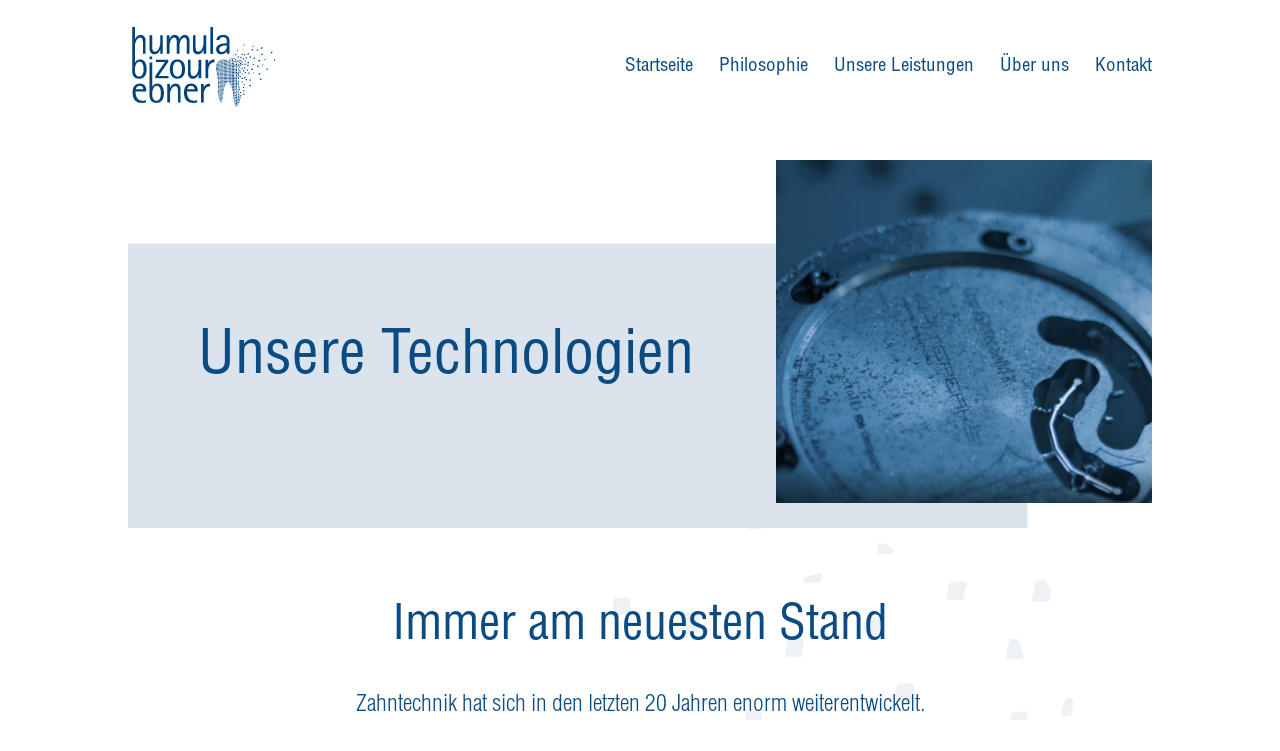

--- FILE ---
content_type: text/css
request_url: https://www.dentaltechnik-hbe.at/wp-content/et-cache/25/et-core-unified-deferred-25.min.css?ver=1763216457
body_size: 1871
content:
@font-face{font-family:"HelveticaCondensed";font-display:swap;src:url("https://www.dentaltechnik-hbe.at/wp-content/uploads/et-fonts/HelveticaLTStd-Cond.otf") format("opentype")}@font-face{font-family:"HelveticaCondensedLight";font-display:swap;src:url("https://www.dentaltechnik-hbe.at/wp-content/uploads/et-fonts/HelveticaLTStd-LightCond.otf") format("opentype")}@font-face{font-family:"HelveticaCondensedBold";font-display:swap;src:url("https://www.dentaltechnik-hbe.at/wp-content/uploads/et-fonts/HelveticaLTStd-BoldCond.otf") format("opentype")}.et_pb_section_0.et_pb_section,.et_pb_section_6.et_pb_section{padding-top:0px;padding-right:0px;padding-bottom:0px;padding-left:0px}.et_pb_row_0{background-image:url(https://www.dentaltechnik-hbe.at/wp-content/uploads/2019/04/hellblaukastl-links.jpg)}.et_pb_text_0 h1{font-family:'HelveticaCondensed',Helvetica,Arial,Lucida,sans-serif;font-size:60px}.et_pb_text_0{padding-top:170px!important;padding-left:70px!important}.et_pb_image_0{background-image:url(https://www.dentaltechnik-hbe.at/wp-content/uploads/2019/11/Bildschirmfoto-2019-11-05-um-10.57.23.png);padding-top:170px;padding-bottom:170px;text-align:left;margin-left:0}div.et_pb_section.et_pb_section_1{background-image:url(https://www.dentaltechnik-hbe.at/wp-content/uploads/2019/04/bg-dots.jpg)!important}.et_pb_text_1 h2{font-family:'HelveticaCondensed',Helvetica,Arial,Lucida,sans-serif;font-size:48px;text-align:center}.et_pb_text_2{line-height:1.3em;font-family:'HelveticaCondensedLight',Helvetica,Arial,Lucida,sans-serif;font-size:24px;line-height:1.3em;padding-right:20%!important;padding-left:20%!important}.et_pb_row_2,.et_pb_row_3,.et_pb_row_4{background-color:#eef2f6}.et_pb_row_2.et_pb_row,.et_pb_row_4.et_pb_row{padding-top:0px!important;padding-right:0px!important;padding-bottom:0px!important;padding-left:0px!important;padding-top:0;padding-right:0px;padding-bottom:0;padding-left:0px}.et_pb_row_2,body #page-container .et-db #et-boc .et-l .et_pb_row_2.et_pb_row,body.et_pb_pagebuilder_layout.single #page-container #et-boc .et-l .et_pb_row_2.et_pb_row,body.et_pb_pagebuilder_layout.single.et_full_width_page #page-container #et-boc .et-l .et_pb_row_2.et_pb_row,.et_pb_row_3,body #page-container .et-db #et-boc .et-l .et_pb_row_3.et_pb_row,body.et_pb_pagebuilder_layout.single #page-container #et-boc .et-l .et_pb_row_3.et_pb_row,body.et_pb_pagebuilder_layout.single.et_full_width_page #page-container #et-boc .et-l .et_pb_row_3.et_pb_row,.et_pb_row_4,body #page-container .et-db #et-boc .et-l .et_pb_row_4.et_pb_row,body.et_pb_pagebuilder_layout.single #page-container #et-boc .et-l .et_pb_row_4.et_pb_row,body.et_pb_pagebuilder_layout.single.et_full_width_page #page-container #et-boc .et-l .et_pb_row_4.et_pb_row{width:100%;max-width:100%}.et_pb_image_1,.et_pb_image_2,.et_pb_image_3{padding-top:30%;padding-bottom:30%;text-align:left;margin-left:0}.et_pb_text_3,.et_pb_text_5{line-height:1.3em;font-family:'HelveticaCondensedLight',Helvetica,Arial,Lucida,sans-serif;font-size:24px;line-height:1.3em;padding-top:20%!important;padding-right:10%!important;padding-bottom:20%!important;padding-left:20%!important}.et_pb_text_3 h3,.et_pb_text_15,.et_pb_text_16{font-family:'HelveticaCondensed',Helvetica,Arial,Lucida,sans-serif}.et_pb_row_3.et_pb_row{padding-top:0px!important;padding-right:0px!important;padding-bottom:0px!important;padding-left:0px!important;padding-top:0px;padding-right:0px;padding-bottom:0px;padding-left:0px}.et_pb_text_4{line-height:1.3em;font-family:'HelveticaCondensedLight',Helvetica,Arial,Lucida,sans-serif;font-size:24px;line-height:1.3em;padding-top:20%!important;padding-right:10%!important;padding-bottom:20%!important;padding-left:20%!important;margin-top:0px!important}.et_pb_text_4 h1,.et_pb_text_6 h1,.et_pb_text_8 h1{font-family:'HelveticaCondensedLight',Helvetica,Arial,Lucida,sans-serif;font-size:60px;text-align:left}.et_pb_text_4 h2,.et_pb_text_6 h2,.et_pb_text_8 h2{font-family:'HelveticaCondensed',Helvetica,Arial,Lucida,sans-serif;font-size:48px;text-align:left}div.et_pb_section.et_pb_section_3{background-image:url(https://www.dentaltechnik-hbe.at/wp-content/uploads/2019/04/hellblaukastl.jpg)!important}.et_pb_text_6,.et_pb_text_8{padding-right:0px!important;margin-top:0px!important}.et_pb_contact_form_0.et_pb_contact_form_container .input,.et_pb_contact_form_0.et_pb_contact_form_container .input::placeholder,.et_pb_contact_form_0.et_pb_contact_form_container .input[type=checkbox]+label,.et_pb_contact_form_0.et_pb_contact_form_container .input[type=radio]+label{font-family:'HelveticaCondensed',Helvetica,Arial,Lucida,sans-serif;text-align:left}.et_pb_contact_form_0.et_pb_contact_form_container .input::-webkit-input-placeholder{font-family:'HelveticaCondensed',Helvetica,Arial,Lucida,sans-serif;text-align:left}.et_pb_contact_form_0.et_pb_contact_form_container .input::-moz-placeholder{font-family:'HelveticaCondensed',Helvetica,Arial,Lucida,sans-serif;text-align:left}.et_pb_contact_form_0.et_pb_contact_form_container .input:-ms-input-placeholder{font-family:'HelveticaCondensed',Helvetica,Arial,Lucida,sans-serif;text-align:left}.et_pb_contact_form_0 input,.et_pb_contact_form_0 textarea,.et_pb_contact_form_0 label,.et_pb_contact_field_1 input,.et_pb_contact_field_1 textarea,.et_pb_contact_field_1 label{text-align:left}.et_pb_contact_form_0.et_pb_contact_form_container{padding-top:0px;padding-bottom:0px;margin-bottom:0px!important}body #page-container .et_pb_section .et_pb_contact_form_0.et_pb_contact_form_container.et_pb_module .et_pb_button{color:#ffffff!important;border-width:0px!important;border-radius:100px;letter-spacing:0px;font-size:18px;font-family:'HelveticaCondensed',Helvetica,Arial,Lucida,sans-serif!important;text-transform:uppercase!important;background-color:#165b9a!important}body #page-container .et_pb_section .et_pb_contact_form_0.et_pb_contact_form_container.et_pb_module .et_pb_button:hover{color:#ffffff!important;background-image:initial!important;background-color:#0b4b84!important}body #page-container .et_pb_section .et_pb_contact_form_0.et_pb_contact_form_container.et_pb_module .et_pb_button,body #page-container .et_pb_section .et_pb_contact_form_0.et_pb_contact_form_container.et_pb_module .et_pb_button:hover{padding:0.3em 1em!important}body #page-container .et_pb_section .et_pb_contact_form_0.et_pb_contact_form_container.et_pb_module .et_pb_button:before,body #page-container .et_pb_section .et_pb_contact_form_0.et_pb_contact_form_container.et_pb_module .et_pb_button:after{display:none!important}.et_pb_contact_form_0 .et_pb_contact_submit{box-shadow:0px 3px 0px 0px #0b4b84}.et_pb_contact_form_0.et_pb_contact_form_container.et_pb_module .et_pb_button,.et_pb_button_0,.et_pb_button_1,.et_pb_button_2,.et_pb_button_3,.et_pb_button_4,.et_pb_button_5,.et_pb_button_6{transition:color 300ms ease 0ms,background-color 300ms ease 0ms}div.et_pb_section.et_pb_section_4,div.et_pb_section.et_pb_section_5{background-image:url(https://www.dentaltechnik-hbe.at/wp-content/uploads/2019/04/bg2.jpg)!important}.et_pb_divider_0:before{border-top-color:#DBE4EC;border-top-width:2px}.et_pb_text_9,.et_pb_text_11,.et_pb_text_13,.et_pb_text_14{font-family:'HelveticaCondensed',Helvetica,Arial,Lucida,sans-serif;font-size:27px}.et_pb_text_9 h3,.et_pb_text_11 h3,.et_pb_text_13 h3,.et_pb_text_14 h3{font-family:'HelveticaCondensed',Helvetica,Arial,Lucida,sans-serif;font-size:28px;line-height:0em}.et_pb_text_10{line-height:1.5em;font-family:'HelveticaCondensed',Helvetica,Arial,Lucida,sans-serif;font-size:19px;line-height:1.5em}.et_pb_button_0_wrapper .et_pb_button_0,.et_pb_button_0_wrapper .et_pb_button_0:hover{padding-top:0px!important;padding-bottom:0px!important;padding-left:7%!important}.et_pb_button_0_wrapper,.et_pb_button_2_wrapper,.et_pb_button_3_wrapper,.et_pb_button_4_wrapper,.et_pb_button_5_wrapper,.et_pb_button_6_wrapper{margin-top:0px!important;margin-bottom:0px!important}body #page-container .et_pb_section .et_pb_button_0,body #page-container .et_pb_section .et_pb_button_1{color:#165b9a!important;border-width:0px!important;border-radius:0px;font-size:17px;font-family:'HelveticaCondensed',Helvetica,Arial,Lucida,sans-serif!important;padding-right:0.7em}body #page-container .et_pb_section .et_pb_button_0:hover,body #page-container .et_pb_section .et_pb_button_1:hover,body #page-container .et_pb_section .et_pb_button_2:hover,body #page-container .et_pb_section .et_pb_button_3:hover,body #page-container .et_pb_section .et_pb_button_4:hover,body #page-container .et_pb_section .et_pb_button_5:hover,body #page-container .et_pb_section .et_pb_button_6:hover{color:#0b4b84!important;background-image:initial;background-color:rgba(12,12,12,0)}body #page-container .et_pb_section .et_pb_button_0:after,body #page-container .et_pb_section .et_pb_button_1:after,body #page-container .et_pb_section .et_pb_button_2:after,body #page-container .et_pb_section .et_pb_button_3:after,body #page-container .et_pb_section .et_pb_button_4:after,body #page-container .et_pb_section .et_pb_button_5:after,body #page-container .et_pb_section .et_pb_button_6:after{display:none}body #page-container .et_pb_section .et_pb_button_0:before,body #page-container .et_pb_section .et_pb_button_1:before,body #page-container .et_pb_section .et_pb_button_2:before,body #page-container .et_pb_section .et_pb_button_3:before,body #page-container .et_pb_section .et_pb_button_4:before,body #page-container .et_pb_section .et_pb_button_5:before,body #page-container .et_pb_section .et_pb_button_6:before{content:attr(data-icon);font-family:ETmodules!important;font-weight:400!important;line-height:inherit;font-size:inherit!important;opacity:1;margin-left:-1.3em;right:auto;display:inline-block;font-family:ETmodules!important;font-weight:400!important}body #page-container .et_pb_section .et_pb_button_0:hover:before,body #page-container .et_pb_section .et_pb_button_1:hover:before,body #page-container .et_pb_section .et_pb_button_2:hover:before,body #page-container .et_pb_section .et_pb_button_3:hover:before,body #page-container .et_pb_section .et_pb_button_4:hover:before,body #page-container .et_pb_section .et_pb_button_5:hover:before,body #page-container .et_pb_section .et_pb_button_6:hover:before{margin-left:.3em;right:auto;margin-left:-1.3em}.et_pb_button_0,.et_pb_button_0:after,.et_pb_button_1,.et_pb_button_1:after,.et_pb_button_2,.et_pb_button_2:after,.et_pb_button_3,.et_pb_button_3:after,.et_pb_button_4,.et_pb_button_4:after,.et_pb_button_5,.et_pb_button_5:after,.et_pb_button_6,.et_pb_button_6:after{transition:all 300ms ease 0ms}.et_pb_text_12{line-height:1.5em;font-family:'HelveticaCondensedBold',Helvetica,Arial,Lucida,sans-serif;font-size:19px;line-height:1.5em;margin-bottom:9px!important}.et_pb_button_1_wrapper .et_pb_button_1,.et_pb_button_1_wrapper .et_pb_button_1:hover{padding-top:8px!important;padding-bottom:0px!important;padding-left:23px!important}.et_pb_button_1_wrapper{margin-top:0px!important;margin-bottom:0px!important;margin-left:0px!important}.et_pb_button_2_wrapper .et_pb_button_2,.et_pb_button_2_wrapper .et_pb_button_2:hover,.et_pb_button_3_wrapper .et_pb_button_3,.et_pb_button_3_wrapper .et_pb_button_3:hover,.et_pb_button_4_wrapper .et_pb_button_4,.et_pb_button_4_wrapper .et_pb_button_4:hover,.et_pb_button_6_wrapper .et_pb_button_6,.et_pb_button_6_wrapper .et_pb_button_6:hover{padding-top:0px!important;padding-bottom:0px!important;padding-left:6%!important}body #page-container .et_pb_section .et_pb_button_2,body #page-container .et_pb_section .et_pb_button_3,body #page-container .et_pb_section .et_pb_button_4,body #page-container .et_pb_section .et_pb_button_6{color:#165b9a!important;border-width:0px!important;border-radius:0px;font-size:19px;font-family:'HelveticaCondensed',Helvetica,Arial,Lucida,sans-serif!important;padding-right:0.7em}.et_pb_button_5_wrapper .et_pb_button_5,.et_pb_button_5_wrapper .et_pb_button_5:hover{padding-top:0px!important;padding-right:6%!important;padding-bottom:0px!important;padding-left:6%!important}body #page-container .et_pb_section .et_pb_button_5{color:#165b9a!important;border-width:0px!important;border-radius:0px;font-size:19px;font-family:'HelveticaCondensed',Helvetica,Arial,Lucida,sans-serif!important}.et_pb_social_media_follow_0 li a.icon:before{font-size:21px;line-height:42px;height:42px;width:42px}.et_pb_social_media_follow_0 li a.icon{height:42px;width:42px}.et_pb_section_7.et_pb_section{padding-top:0px;padding-right:0px;padding-bottom:0px;padding-left:0px;background-color:#eef2f6!important}.et_pb_social_media_follow_network_0 a.icon{background-color:#3b5998!important}.et_pb_social_media_follow_network_1 a.icon{background-color:#ea2c59!important}@media only screen and (max-width:980px){.et_pb_text_0 h1{font-size:48px}.et_pb_text_0{padding-top:70px!important;padding-left:35px!important}.et_pb_image_0{margin-top:0px!important;margin-bottom:0px!important;text-align:center;margin-left:auto;margin-right:auto}.et_pb_image_0 .et_pb_image_wrap img,.et_pb_image_1 .et_pb_image_wrap img,.et_pb_image_2 .et_pb_image_wrap img,.et_pb_image_3 .et_pb_image_wrap img{width:auto}.et_pb_text_1 h2,.et_pb_text_4 h2,.et_pb_text_6 h2,.et_pb_text_8 h2{font-size:36px}.et_pb_text_2{padding-right:10%!important;padding-left:10%!important}.et_pb_image_1,.et_pb_image_2,.et_pb_image_3{text-align:center;margin-left:auto;margin-right:auto}.et_pb_text_3{padding-bottom:22%!important}.et_pb_text_4{padding-top:70px!important;padding-bottom:0px!important}body #page-container .et_pb_section .et_pb_button_0:before,body #page-container .et_pb_section .et_pb_button_1:before,body #page-container .et_pb_section .et_pb_button_2:before,body #page-container .et_pb_section .et_pb_button_3:before,body #page-container .et_pb_section .et_pb_button_4:before,body #page-container .et_pb_section .et_pb_button_5:before,body #page-container .et_pb_section .et_pb_button_6:before{line-height:inherit;font-size:inherit!important;margin-left:-1.3em;right:auto;display:inline-block;opacity:1;content:attr(data-icon);font-family:ETmodules!important;font-weight:400!important}body #page-container .et_pb_section .et_pb_button_0:after,body #page-container .et_pb_section .et_pb_button_1:after,body #page-container .et_pb_section .et_pb_button_2:after,body #page-container .et_pb_section .et_pb_button_3:after,body #page-container .et_pb_section .et_pb_button_4:after,body #page-container .et_pb_section .et_pb_button_5:after,body #page-container .et_pb_section .et_pb_button_6:after{display:none}body #page-container .et_pb_section .et_pb_button_0:hover:before,body #page-container .et_pb_section .et_pb_button_1:hover:before,body #page-container .et_pb_section .et_pb_button_2:hover:before,body #page-container .et_pb_section .et_pb_button_3:hover:before,body #page-container .et_pb_section .et_pb_button_4:hover:before,body #page-container .et_pb_section .et_pb_button_5:hover:before,body #page-container .et_pb_section .et_pb_button_6:hover:before{margin-left:.3em;right:auto;margin-left:-1.3em}}@media only screen and (max-width:767px){.et_pb_text_0 h1{font-size:42px}.et_pb_image_0 .et_pb_image_wrap img,.et_pb_image_1 .et_pb_image_wrap img,.et_pb_image_2 .et_pb_image_wrap img,.et_pb_image_3 .et_pb_image_wrap img{width:auto}.et_pb_text_1 h2,.et_pb_text_4 h2,.et_pb_text_6 h2,.et_pb_text_8 h2{font-size:28px}.et_pb_text_3,.et_pb_text_4,.et_pb_text_5{padding-left:10%!important}body #page-container .et_pb_section .et_pb_button_0:before,body #page-container .et_pb_section .et_pb_button_1:before,body #page-container .et_pb_section .et_pb_button_2:before,body #page-container .et_pb_section .et_pb_button_3:before,body #page-container .et_pb_section .et_pb_button_4:before,body #page-container .et_pb_section .et_pb_button_5:before,body #page-container .et_pb_section .et_pb_button_6:before{line-height:inherit;font-size:inherit!important;margin-left:-1.3em;right:auto;display:inline-block;opacity:1;content:attr(data-icon);font-family:ETmodules!important;font-weight:400!important}body #page-container .et_pb_section .et_pb_button_0:after,body #page-container .et_pb_section .et_pb_button_1:after,body #page-container .et_pb_section .et_pb_button_2:after,body #page-container .et_pb_section .et_pb_button_3:after,body #page-container .et_pb_section .et_pb_button_4:after,body #page-container .et_pb_section .et_pb_button_5:after,body #page-container .et_pb_section .et_pb_button_6:after{display:none}body #page-container .et_pb_section .et_pb_button_0:hover:before,body #page-container .et_pb_section .et_pb_button_1:hover:before,body #page-container .et_pb_section .et_pb_button_2:hover:before,body #page-container .et_pb_section .et_pb_button_3:hover:before,body #page-container .et_pb_section .et_pb_button_4:hover:before,body #page-container .et_pb_section .et_pb_button_5:hover:before,body #page-container .et_pb_section .et_pb_button_6:hover:before{margin-left:.3em;right:auto;margin-left:-1.3em}}

--- FILE ---
content_type: image/svg+xml
request_url: https://www.dentaltechnik-hbe.at/wp-content/uploads/2019/04/logo-humula.svg
body_size: 119403
content:
<?xml version="1.0" encoding="UTF-8"?> <!-- Generator: Adobe Illustrator 23.0.3, SVG Export Plug-In . SVG Version: 6.00 Build 0) --> <svg xmlns="http://www.w3.org/2000/svg" xmlns:xlink="http://www.w3.org/1999/xlink" id="Ebene_1" x="0px" y="0px" viewBox="0 0 395 220" style="enable-background:new 0 0 395 220;" xml:space="preserve"> <style type="text/css"> .st0{fill:#00437A;} </style> <g> <path class="st0" d="M31.0037,172.1389H10.497c0.6442-3.4355,3.1137-9.6627,10.7366-9.6627 C28.6417,162.4762,31.0037,168.7033,31.0037,172.1389 M39.3779,178.2585v-2.4695c0-11.1658-5.7976-19.4325-17.8223-19.4325 c-13.6353,0-19.9696,9.7698-19.9696,25.0154c0,18.8961,9.1259,28.4517,24.9083,28.4517c4.724,0,8.5892-0.5371,11.7026-1.5031 v-6.0125c-2.362,0.5368-4.4019,1.3956-10.0923,1.3956c-14.7088,0-18.1444-14.7088-18.1444-22.4388v-3.0063H39.3779z"></path> <path class="st0" d="M96.9236,208.6425h7.3007v-21.0432c0-9.2334,4.8315-23.9423,14.4942-23.9423 c7.5153,0,7.5153,7.8374,7.5153,16.6416v28.3438h7.3007v-36.5037c0-8.4817-4.4019-15.7824-13.0982-15.7824 c-11.3805,0-14.6014,8.8038-15.9973,12.9911h-0.2146v-11.8101h-7.3007V208.6425z"></path> <path class="st0" d="M172.2926,172.1389h-20.5064c0.6442-3.4355,3.1137-9.6627,10.7365-9.6627 C169.931,162.4762,172.2926,168.7033,172.2926,172.1389 M180.6672,178.2585v-2.4695c0-11.1658-5.7976-19.4325-17.8223-19.4325 c-13.6353,0-19.9696,9.7698-19.9696,25.0154c0,18.8961,9.1259,28.4517,24.9083,28.4517c4.724,0,8.5892-0.5371,11.7026-1.5031 v-6.0125c-2.362,0.5368-4.4019,1.3956-10.0923,1.3956c-14.7088,0-18.1444-14.7088-18.1444-22.4388v-3.0063H180.6672z"></path> <path class="st0" d="M189.6841,208.6425h7.3007v-21.1507c0-13.7425,5.6904-23.298,17.2855-23.298v-7.8374 c-11.7026,0-15.5677,7.6228-17.0709,11.0583h-0.2146v-9.8773h-7.3007V208.6425z"></path> </g> <polygon class="st0" points="63.7748,141.8316 100.3857,141.8316 100.3857,135.712 72.7932,135.712 99.4196,96.9537 99.4196,90.7265 65.7072,90.7265 65.7072,96.8462 90.5083,96.8462 63.7748,135.8191 "></polygon> <g> <path class="st0" d="M124.8276,89.5454c-15.031,0-20.8285,11.9175-20.8285,26.841c0,14.9235,5.7976,26.6261,20.8285,26.6261 c15.1381,0,21.0432-11.7026,21.0432-26.6261C145.8708,101.4629,139.9657,89.5454,124.8276,89.5454z M124.8276,136.8928 c-8.2671,0-12.4543-7.73-12.4543-20.6139c0-12.7761,4.1873-20.6135,12.4543-20.6135c8.3742,0,12.669,7.8374,12.669,20.6135 C137.4966,129.1628,133.2018,136.8928,124.8276,136.8928z"></path> <path class="st0" d="M182.9805,111.7697c0,9.2334-4.724,23.9423-14.3867,23.9423c-7.5153,0-7.5153-7.8378-7.5153-16.6416V90.7265 h-7.301v36.5037c0,8.4817,4.2948,15.7824,13.0986,15.7824c11.3804,0,14.6014-8.8038,15.8898-12.9911h0.2146v11.8101h7.3007V90.7265 h-7.3007V111.7697z"></path> <path class="st0" d="M209.9272,100.6039h-0.215v-9.8773h-7.3007v51.1051h7.3007V120.681c0-13.7425,5.6904-23.298,17.2855-23.298 v-7.8375C215.2952,89.5455,211.43,97.1684,209.9272,100.6039z"></path> <path class="st0" d="M22.0505,89.5455c-8.6963,0-12.669,6.0122-13.85,9.6627H7.9858V67.7507h0V53.1878 c0-9.2334,4.8315-23.9423,14.4942-23.9423c7.5153,0,7.5153,7.8375,7.5153,16.6416v28.3438h7.3007V37.7272 c0-8.4817-4.4019-15.7824-13.0982-15.7824c-11.3805,0-14.6014,8.8038-15.9973,12.9911H7.9858V0.1499H0.6851v74.081h0v46.5572 c0,6.6568,0.8589,22.2245,19.1108,22.2245c14.6014,0,20.5064-11.4879,20.5064-26.1968 C40.3023,103.6101,36.115,89.5455,22.0505,89.5455z M19.5813,136.893c-10.7366,0-11.5954-12.6689-11.5954-18.574 c0-10.0923,3.543-22.6538,12.669-22.6538c8.4817,0,11.2733,11.1658,11.2733,20.936 C31.9281,126.8007,28.7069,136.893,19.5813,136.893z"></path> <path class="st0" d="M77.4452,44.169c0,9.2334-4.724,23.9423-14.3867,23.9423c-7.5153,0-7.5153-7.8378-7.5153-16.6416V23.1259 h-7.301v36.5037c0,8.4817,4.2947,15.7823,13.0986,15.7823c11.3804,0,14.6014-8.8038,15.8899-12.9911h0.2146v11.8101h7.3007V23.1259 h-7.3007V44.169z"></path> <path class="st0" d="M158.0719,74.2309V37.7272c0-8.4817-4.4019-15.7824-13.0983-15.7824c-9.1259,0-13.2057,7.8374-14.4942,11.7026 h-0.2146c-0.5367-6.7639-4.2944-11.7026-12.8836-11.7026c-10.1995,0-13.0986,8.8038-14.2796,12.9911h-0.2146V23.1259h-7.3007 v51.1051h7.3007V53.1878c0-9.2334,4.2948-23.9423,12.7764-23.9423c7.5154,0,7.5154,7.8375,7.5154,16.6416v28.3438h7.3007V53.1878 c0-9.1259,4.1873-23.9423,12.7765-23.9423c7.5153,0,7.5153,7.7303,7.5153,16.6416v28.3438H158.0719z"></path> <path class="st0" d="M203.8757,74.2309V23.1259h-7.3007V44.169c0,9.2334-4.724,23.9423-14.3867,23.9423 c-7.5153,0-7.5153-7.8378-7.5153-16.6416V23.1259h-7.301v36.5037c0,8.4817,4.2948,15.7823,13.0986,15.7823 c11.3804,0,14.6014-8.8038,15.8898-12.9911h0.2146v11.8101H203.8757z"></path> </g> <rect x="215.4678" y="0.1498" class="st0" width="7.3007" height="74.081"></rect> <g> <path class="st0" d="M260.5585,51.0404c0,6.1197-0.6443,7.3007-1.9327,10.3069c-2.1471,4.9387-7.3007,7.9449-11.9172,7.9449 c-3.7577,0-7.1932-2.5767-7.1932-7.4082c0-8.6963,11.3804-10.8437,16.7484-10.8437H260.5585z M267.8592,74.231V38.3715 c0-6.4418-1.2885-16.4266-17.178-16.4266c-13.9575,0-18.2519,7.8374-18.3593,14.2792h8.1595 c0.5368-3.9723,2.1474-8.1596,10.4144-8.1596c3.8652,0,8.1596,1.3956,9.3406,7.086c0.3221,1.7178,0.3221,7.3007,0.3221,9.7702 c-1.7178,0.3221-3.2209,0.3221-5.0462,0.3221c-8.9113,0-24.3716,3.9723-24.3716,15.8899c0,9.1259,5.3683,14.2792,13.7425,14.2792 c9.3406,0,14.3867-5.4754,15.6752-7.9449h0.2146v6.7639H267.8592z"></path> </g> <g> <rect x="48.1818" y="81.736" class="st0" width="7.3007" height="7.2535"></rect> <path class="st0" d="M69.5471,156.3564c-8.6963,0-12.669,6.0125-13.85,9.6627h-0.2146V98.0265h-7.3007v89.5725 c0,6.6568,0.8589,22.2245,19.1108,22.2245c14.6014,0,20.5064-11.488,20.5064-26.1968 C87.7989,170.421,83.6117,156.3564,69.5471,156.3564z M67.0779,203.7038c-10.7366,0-11.5954-12.669-11.5954-18.574 c0-10.0923,3.543-22.6538,12.669-22.6538c8.4817,0,11.2733,11.1658,11.2733,20.936 C79.4247,193.6115,76.2035,203.7038,67.0779,203.7038z"></path> </g> <g> <path class="st0" d="M243.2928,202.7557c-0.5268-0.1349-1.0518-0.2709-1.5731-0.4057v0.0012 c0.5213,0.1342,1.0463,0.2696,1.5731,0.4051c0.7058,0.1826,1.4153,0.3659,2.1298,0.5486c0.4902,0.1262,0.9816,0.2535,1.4762,0.3803 v-0.0018c-0.4946-0.1255-0.986-0.2547-1.4762-0.3803C244.7088,203.1197,243.9987,202.9377,243.2928,202.7557z"></path> <g> <path class="st0" d="M239.7093,93.2971c-0.315,0.246-0.6163,0.4955-0.9071,0.7514c0.3032-0.0602,0.6039-0.1227,0.9071-0.1842 C239.7093,93.6751,239.7093,93.4859,239.7093,93.2971z"></path> </g> <g> <path class="st0" d="M242.4218,93.1256c0-0.4808,0-0.9611,0-1.4417c-0.6896,0.3442-1.3793,0.7632-2.0596,1.2842l-0.0168,0.013 c0,0.1895,0,0.3793,0,0.5688C241.0345,93.4083,241.726,93.2679,242.4218,93.1256z"></path> </g> <g> <path class="st0" d="M245.4531,92.4263c0-0.6104,0-1.2208,0-1.8316c-0.707,0.1985-1.4184,0.4675-2.1298,0.8208 c0,0.4821,0,0.9645,0,1.4467C244.0297,92.718,244.7392,92.5742,245.4531,92.4263z"></path> </g> <g> <path class="st0" d="M248.5626,91.7842c0-0.6004,0-1.2012,0-1.8017c-0.7164,0.0665-1.4476,0.2057-2.1845,0.4104 c0,0.6129,0,1.2258,0,1.8387C247.1026,92.0849,247.8307,91.9352,248.5626,91.7842z"></path> </g> <g> <path class="st0" d="M251.7548,91.1483c0-0.4604,0-0.9201,0-1.3802c-0.7244-0.0475-1.4743-0.0422-2.2416,0.0302 c0,0.6029,0,1.2059,0,1.8085C250.2562,91.4547,251.003,91.3009,251.7548,91.1483z"></path> </g> <g> <path class="st0" d="M255.0309,90.5743c0-0.2044,0-0.4091,0-0.6141c-0.7251-0.1454-1.4973-0.2498-2.3013-0.3007 c0,0.4616,0,0.9233,0,1.3851C253.4919,90.8893,254.2598,90.7327,255.0309,90.5743z"></path> </g> <g> <path class="st0" d="M257.2259,90.2953c-0.4424-0.1214-0.9089-0.232-1.3973-0.3308c0,0.205,0,0.4103,0,0.6151 C256.2933,90.486,256.7586,90.3897,257.2259,90.2953z"></path> </g> <g> <path class="st0" d="M279.9426,80.0717c0-0.5048,0-1.0099,0-1.5147c-0.9797,0.4231-1.9148,0.8897-2.7877,1.3684 c0,0.2473,0,0.4945,0,0.7415C278.0782,80.4693,279.0076,80.2717,279.9426,80.0717z"></path> </g> <g> <path class="st0" d="M310.533,50.5195c0-0.7412,0-1.483,0-2.2242c-1.2584,0.4339-2.4802,0.9478-3.6562,1.4877 c0,0.5725,0,1.1441,0,1.7163C308.088,51.1787,309.3053,50.8475,310.533,50.5195z"></path> </g> <g> <path class="st0" d="M291.1743,64.9321c0-0.6928,0-1.3848,0-2.0779c-1.5828,0.2631,0.5897-0.4095-3.1319,0.7639 c0,0.6784,0,1.3566,0,2.0347C289.0787,65.4143,290.1225,65.1729,291.1743,64.9321z"></path> </g> <g> <path class="st0" d="M335.4131,53.3541c0-0.5952,0-1.1901,0-1.7853c-1.3358,0.0603-2.6799,0.2501-4.0132,0.5328 c0,0.7751,0,1.5498,0,2.3252C332.7267,54.072,334.0643,53.7138,335.4131,53.3541z"></path> </g> <g> <path class="st0" d="M306.791,63.332c0-0.1318,0-0.2635,0-0.3951c-0.2485-0.06-0.4971-0.1146-0.7555-0.1622 c-0.863-0.1597-1.7427-0.2267-2.6253-0.2283c0,0.5399,0,1.0792,0,1.6191C304.5289,63.8896,305.6559,63.6109,306.791,63.332z"></path> </g> <g> <path class="st0" d="M236.688,96.1774c-0.5604,0.602-1.0574,1.2376-1.4942,1.9055c0.4971-0.0932,0.994-0.1879,1.4942-0.282 C236.688,97.2593,236.688,96.7179,236.688,96.1774z"></path> </g> <g> <path class="st0" d="M239.4657,97.0872c0-0.8375,0-1.6753,0-2.5128c-0.3019,0.0606-0.6039,0.1218-0.9046,0.1814 c-0.4007,0.3498-0.771,0.7151-1.1208,1.0889c0,0.5427,0,1.0854,0,1.628C238.1113,97.3438,238.7873,97.2171,239.4657,97.0872z"></path> </g> <g> <path class="st0" d="M242.4218,93.9805c-0.6965,0.1389-1.3874,0.2793-2.0764,0.4169c0,0.8412,0,1.6815,0,2.5234 c0.689-0.1314,1.3805-0.2619,2.0764-0.3948C242.4218,95.6772,242.4218,94.8292,242.4218,93.9805z"></path> </g> <g> <path class="st0" d="M245.4531,95.949c0-0.8586,0-1.7182,0-2.5774c-0.7139,0.1447-1.4234,0.2851-2.1298,0.428 c0,0.8512,0,1.7033,0,2.5544C244.0297,96.2209,244.7392,96.0854,245.4531,95.949z"></path> </g> <g> <path class="st0" d="M246.3782,95.7732c0.7244-0.1358,1.4526-0.2762,2.1845-0.4144c0-0.8708,0-1.7411,0-2.611 c-0.7319,0.1454-1.46,0.2935-2.1845,0.4383C246.3782,94.0485,246.3782,94.9112,246.3782,95.7732z"></path> </g> <g> <path class="st0" d="M251.7548,92.1067c-0.7518,0.1507-1.4986,0.2998-2.2416,0.4501c0,0.8735,0,1.7474,0,2.6209 c0.7431-0.1413,1.4899-0.2839,2.2416-0.4262C251.7548,93.8699,251.7548,92.9883,251.7548,92.1067z"></path> </g> <g> <path class="st0" d="M252.7296,94.5664c0.7623-0.1451,1.529-0.2914,2.3013-0.4371c0-0.8937,0-1.7871,0-2.6806 c-0.771,0.1562-1.5377,0.31-2.3013,0.4623C252.7296,92.796,252.7296,93.6814,252.7296,94.5664z"></path> </g> <g> <path class="st0" d="M256.0323,93.9389c0.7841-0.1485,1.5725-0.2992,2.3659-0.4499c0-0.7449,0-1.4899,0-2.2351 c-0.3069-0.0997-0.6275-0.1954-0.9661-0.2873c-0.4684,0.0932-0.9357,0.1876-1.3998,0.2808 C256.0323,92.1445,256.0323,93.0417,256.0323,93.9389z"></path> </g> <g> <path class="st0" d="M261.8545,92.9371c0-0.1982,0-0.3964,0-0.5943c-0.5219-0.2271-1.086-0.6828-1.9303-1.0277 c-0.1591-0.0543-0.3305-0.1078-0.4989-0.1624c0,0.7483,0,1.497,0,2.245C260.2298,93.244,261.0393,93.092,261.8545,92.9371z"></path> </g> <g> <path class="st0" d="M265.4064,92.5086c0-0.3839,0-0.7682,0-1.1518c-0.3218,0.2553-0.5672,0.4656-0.7226,0.6029 c-0.7281,0.6502-1.2282,0.6632-1.7744,0.4231c0,0.1988,0,0.3979,0,0.5967C263.7364,92.8243,264.5695,92.6665,265.4064,92.5086z"></path> </g> <g> <path class="st0" d="M269.0608,91.5307c0-0.839,0-1.6781,0-2.5171c-1.086,0.7092-1.962,1.365-2.5684,1.8477 c0,0.3855,0,0.7713,0,1.1571C267.3429,91.8572,268.1985,91.6941,269.0608,91.5307z"></path> </g> <g> <path class="st0" d="M273.3607,89.2127c0-0.9577,0-1.9141,0-2.8719c-0.6418,0.132-1.2811,0.2581-1.9167,0.3855 c-0.2491,0.1557-0.4927,0.3107-0.7238,0.4611c0,0.8421,0,1.6849,0,2.5267C271.5938,89.5482,272.4742,89.3811,273.3607,89.2127z"></path> </g> <g> <path class="st0" d="M277.6674,86.9034c-0.9195,0.1839-1.8309,0.3675-2.7374,0.5492c0,0.9649,0,1.9297,0,2.8943 c0.9065-0.173,1.8192-0.3442,2.7374-0.52C277.6674,88.8523,277.6674,87.8779,277.6674,86.9034z"></path> </g> <g> <path class="st0" d="M281.6742,88.0049c0-0.9888,0-1.9776,0-2.9667c-0.9456,0.1932-1.8844,0.3874-2.8175,0.5766 c0,0.9791,0,1.9576,0,2.9362C279.7898,88.3712,280.7286,88.1876,281.6742,88.0049z"></path> </g> <g> <path class="st0" d="M283.3871,78.3022c0.9677-0.1963,1.9418-0.396,2.9241-0.5942c0-1.0077,0-2.0152,0-3.0226 c-0.9823,0.2087-1.9565,0.4172-2.9241,0.6256C283.3871,76.308,283.3871,77.3054,283.3871,78.3022z"></path> </g> <g> <path class="st0" d="M293.3317,80.8067c-1.0266,0.2196-2.0462,0.4333-3.0589,0.6458c0,1.0195,0,2.0391,0,3.0589 c1.0127-0.2016,2.0323-0.4057,3.0589-0.6126C293.3317,82.8681,293.3317,81.8374,293.3317,80.8067z"></path> </g> <g> <path class="st0" d="M301.3764,77.7456c1.0932-0.2355,2.1935-0.4756,3.3037-0.7129c0-1.0711,0-2.1422,0-3.2136 c-1.1102,0.2479-2.2112,0.4988-3.3037,0.748C301.3764,75.6264,301.3764,76.686,301.3764,77.7456z"></path> </g> <g> <path class="st0" d="M343.0512,65.729c1.424-0.3206,2.8595-0.6434,4.3074-0.9677c0-0.6052,0-1.2109,0-1.8167 c-1.0114-0.4364-2.1205-0.7949-3.3221-1.0736c-0.3283,0.0792-0.657,0.1541-0.9854,0.232 C343.0512,63.3115,343.0512,64.5202,343.0512,65.729z"></path> </g> <g> <path class="st0" d="M233.9947,100.0256c-0.3417,0.6098-0.6406,1.2482-0.8922,1.9136c0.297-0.0522,0.5952-0.1034,0.8922-0.1554 C233.9947,101.1973,233.9947,100.6118,233.9947,100.0256z"></path> </g> <g> <path class="st0" d="M236.5829,101.1828c0-0.8279,0-1.6557,0-2.4827c-0.4995,0.0929-0.9966,0.1858-1.4923,0.2762 c-0.1683,0.2585-0.3299,0.521-0.4827,0.7878c0,0.588,0,1.1755,0,1.7635C235.2615,101.4139,235.9206,101.298,236.5829,101.1828z"></path> </g> <g> <path class="st0" d="M237.4403,101.0321c0.671-0.1174,1.347-0.2339,2.0254-0.3535c0-0.8375,0-1.6756,0-2.5138 c-0.6797,0.1255-1.3544,0.251-2.0254,0.3756C237.4403,99.3714,237.4403,100.2021,237.4403,101.0321z"></path> </g> <g> <path class="st0" d="M240.3455,98.0018c0,0.8409,0,1.6821,0,2.523c0.689-0.1196,1.3799-0.2411,2.0764-0.3628 c0-0.8477,0-1.6971,0-2.5454C241.726,97.7458,241.0345,97.8729,240.3455,98.0018z"></path> </g> <g> <path class="st0" d="M243.3233,97.4494c0,0.8521,0,1.7033,0,2.555c0.7064-0.123,1.4159-0.2463,2.1298-0.3721 c0-0.8589,0-1.7185,0-2.5778C244.7392,97.1864,244.0297,97.3189,243.3233,97.4494z"></path> </g> <g> <path class="st0" d="M246.3782,99.4708c0.7244-0.1258,1.4526-0.2541,2.1845-0.3815c0-0.8705,0-1.7409,0-2.6119 c-0.7319,0.1358-1.46,0.2715-2.1845,0.406C246.3782,97.7458,246.3782,98.6085,246.3782,99.4708z"></path> </g> <g> <path class="st0" d="M249.5132,96.3019c0,0.8736,0,1.7474,0,2.6212c0.7431-0.1304,1.4899-0.2597,2.2416-0.3917 c0-0.8816,0-1.7641,0-2.6458C251.003,96.0242,250.255,96.1625,249.5132,96.3019z"></path> </g> <g> <path class="st0" d="M252.7296,98.3618c0.7623-0.1339,1.5302-0.2675,2.3013-0.4023c0-0.8941,0-1.7878,0-2.6812 c-0.771,0.1442-1.539,0.2852-2.3013,0.4271C252.7296,96.5902,252.7296,97.4753,252.7296,98.3618z"></path> </g> <g> <path class="st0" d="M256.0323,95.0926c0,0.8972,0,1.7946,0,2.6914c0.7841-0.1367,1.5725-0.274,2.3659-0.4131 c0-0.9052,0-1.8114,0-2.7175C257.6049,94.8012,256.8164,94.9475,256.0323,95.0926z"></path> </g> <g> <path class="st0" d="M259.4252,94.4629c0,0.9096,0,1.8191,0,2.7287c0.8046-0.1414,1.6141-0.2821,2.4293-0.425 c0-0.9173,0-1.8353,0-2.7539C261.0393,94.1638,260.2298,94.3135,259.4252,94.4629z"></path> </g> <g> <path class="st0" d="M262.9094,96.5831c0.8263-0.1469,1.6601-0.2886,2.4969-0.4364c0-0.931,0-1.862,0-2.7927 c-0.8369,0.1562-1.6707,0.3097-2.4969,0.4632C262.9094,94.7391,262.9094,95.6608,262.9094,96.5831z"></path> </g> <g> <path class="st0" d="M266.4924,93.1529c0,0.9341,0,1.8691,0,2.8039c0.8505-0.1485,1.7061-0.2991,2.5684-0.4485 c0-0.9437,0-1.8878,0-2.8315C268.1985,92.8345,267.3429,92.9939,266.4924,93.1529z"></path> </g> <g> <path class="st0" d="M270.1766,95.3135c0.8748-0.1522,1.7533-0.306,2.6405-0.4613c0-0.9574,0-1.9151,0-2.8722 c-0.8872,0.1646-1.7669,0.3271-2.6405,0.4896C270.1766,93.4176,270.1766,94.3654,270.1766,95.3135z"></path> </g> <g> <path class="st0" d="M274.9301,91.5879c0,0.9649,0,1.93,0,2.8949c0.9065-0.1575,1.8192-0.3171,2.7374-0.478 c0-0.9748,0-1.9496,0-2.9247C276.748,91.2506,275.8365,91.4202,274.9301,91.5879z"></path> </g> <g> <path class="st0" d="M307.7621,75.4409c0,1.0822,0,2.1645,0,3.2475c1.1397-0.237,2.2901-0.474,3.4478-0.7173 c0-1.0953,0-2.19,0-3.2848C310.0522,74.9417,308.9019,75.1918,307.7621,75.4409z"></path> </g> <g> <path class="st0" d="M282.8994,92.025c0.9617-0.1712,1.9294-0.3442,2.9042-0.5179c0-1.0043,0-2.008,0-3.012 c-0.9748,0.1846-1.9424,0.3678-2.9042,0.5495C282.8994,90.0384,282.8994,91.0318,282.8994,92.025z"></path> </g> <g> <path class="st0" d="M317.8307,73.2382c0,1.1183,0,2.2369,0,3.3556c1.2184-0.2523,2.4454-0.5098,3.684-0.766 c0-1.132,0-2.2637,0-3.3953C320.2761,72.7029,319.049,72.9716,317.8307,73.2382z"></path> </g> <g> <path class="st0" d="M297.5239,86.0526c1.0652-0.2019,2.1382-0.4082,3.2195-0.612c0-1.0574,0-2.1145,0-3.172 c-1.0814,0.2178-2.1537,0.4343-3.2195,0.6464C297.5239,83.961,297.5239,85.0066,297.5239,86.0526z"></path> </g> <g> <path class="st0" d="M328.5945,61.7996c0,1.1568,0,2.314,0,3.4711c1.3022-0.3094,2.6181-0.6157,3.9414-0.931 c0-1.1712,0-2.3423,0-3.5134C331.2114,61.1535,329.8967,61.4759,328.5945,61.7996z"></path> </g> <g> <path class="st0" d="M354.8772,60.3915c1.525-0.356,3.0645-0.7123,4.6165-1.0723c0-0.5319,0-1.0633,0-1.5952 c-0.6328-0.6293-1.35-1.1876-2.135-1.6892c-0.8316,0.2016-1.6579,0.4016-2.4814,0.6029 C354.8772,57.8889,354.8772,59.1399,354.8772,60.3915z"></path> </g> <g> <path class="st0" d="M233.8344,102.7139c-0.2982,0.0503-0.5952,0.1013-0.8921,0.1519c-0.3119,0.8101-0.558,1.6647-0.7412,2.5622 c0.5412-0.0882,1.0873-0.1736,1.6334-0.2606C233.8344,104.3498,233.8344,103.5322,233.8344,102.7139z"></path> </g> <g> <path class="st0" d="M234.6078,102.5822c0,0.8204,0,1.6418,0,2.4622c0.6536-0.1034,1.3128-0.2097,1.9751-0.3153 c0-0.8266,0-1.6548,0-2.4823C235.9206,102.3585,235.2615,102.4722,234.6078,102.5822z"></path> </g> <g> <path class="st0" d="M237.4403,104.5927c0.671-0.1069,1.347-0.215,2.0254-0.3228c0-0.8378,0-1.6759,0-2.514 c-0.6797,0.1152-1.3544,0.2305-2.0254,0.3445C237.4403,102.9314,237.4403,103.7621,237.4403,104.5927z"></path> </g> <g> <path class="st0" d="M240.3455,101.6065c0,0.8409,0,1.6821,0,2.5234c0.689-0.1109,1.3805-0.2196,2.0764-0.3315 c0-0.8481,0-1.6967,0-2.5451C241.7253,101.3713,241.0345,101.489,240.3455,101.6065z"></path> </g> <g> <path class="st0" d="M243.3233,101.0998c0,0.8518,0,1.7039,0,2.5554c0.7064-0.1124,1.4159-0.2239,2.1298-0.3399 c0-0.8592,0-1.7184,0-2.5777C244.7392,100.8604,244.0297,100.9802,243.3233,101.0998z"></path> </g> <g> <path class="st0" d="M246.3782,103.1681c0.7244-0.1155,1.4526-0.2321,2.1845-0.3483c0-0.8707,0-1.7405,0-2.611 c-0.7319,0.1237-1.46,0.2486-2.1845,0.3715C246.3782,101.4431,246.3782,102.306,246.3782,103.1681z"></path> </g> <g> <path class="st0" d="M249.5132,100.0473c0,0.8732,0,1.7471,0,2.6209c0.7431-0.1184,1.4899-0.237,2.2416-0.3567 c0-0.8822,0-1.7641,0-2.6461C251.003,99.7926,250.2562,99.92,249.5132,100.0473z"></path> </g> <g> <path class="st0" d="M252.7296,102.1567c0.7623-0.1227,1.5302-0.2436,2.3013-0.3672c0-0.8937,0-1.7878,0-2.6812 c-0.771,0.1321-1.539,0.2616-2.3013,0.3918C252.7296,100.3857,252.7296,101.2704,252.7296,102.1567z"></path> </g> <g> <path class="st0" d="M256.0323,98.9378c0,0.8977,0,1.7952,0,2.6917c0.7841-0.1251,1.5719-0.2519,2.3659-0.3765 c0-0.9055,0-1.8116,0-2.7175C257.6049,98.6709,256.8164,98.8045,256.0323,98.9378z"></path> </g> <g> <path class="st0" d="M259.4252,98.3608c0,0.9096,0,1.8188,0,2.7284c0.8046-0.1292,1.6141-0.2569,2.4293-0.388 c0-0.9177,0-1.835,0-2.7533C261.0399,98.0863,260.2298,98.2229,259.4252,98.3608z"></path> </g> <g> <path class="st0" d="M262.9094,100.5342c0.8263-0.133,1.6588-0.2659,2.4969-0.3976c0-0.9316,0-1.862,0-2.7927 c-0.8369,0.142-1.6707,0.2836-2.4969,0.4247C262.9094,98.6905,262.9094,99.6124,262.9094,100.5342z"></path> </g> <g> <path class="st0" d="M266.4924,97.1593c0,0.9344,0,1.8691,0,2.8039c0.8505-0.1364,1.7061-0.2727,2.5684-0.4091 c0-0.9443,0-1.888,0-2.8318C268.1985,96.8679,267.3429,97.0136,266.4924,97.1593z"></path> </g> <g> <path class="st0" d="M309.3877,104.7878c1.1528-0.1398,2.3146-0.279,3.4845-0.4219c0-1.1009,0-2.2021,0-3.3021 c-1.1699,0.1547-2.3317,0.3066-3.4845,0.4579C309.3877,102.6108,309.3877,103.6987,309.3877,104.7878z"></path> </g> <g> <path class="st0" d="M273.9652,95.8875c0,0.9615,0,1.9229,0,2.885c0.8996-0.1435,1.8048-0.2883,2.7181-0.433 c0-0.9714,0-1.9428,0-2.9139C275.7701,95.58,274.8649,95.7356,273.9652,95.8875z"></path> </g> <g> <path class="st0" d="M278.8567,94.0059c0,0.9792,0,1.9584,0,2.9371c0.9332-0.1516,1.8719-0.3054,2.8175-0.46 c0-0.9891,0-1.9782,0-2.9673C280.7286,93.6807,279.7898,93.845,278.8567,94.0059z"></path> </g> <g> <path class="st0" d="M281.8786,97.5106c0.9536-0.1513,1.9132-0.3044,2.8797-0.4582c0-1.0006,0-2.0005,0-3.0011 c-0.9665,0.1656-1.9261,0.328-2.8797,0.4908C281.8786,95.5315,281.8786,96.5212,281.8786,97.5106z"></path> </g> <g> <path class="st0" d="M287.0663,92.5782c0,1.0081,0,2.0167,0,3.0251c0.9891-0.161,1.986-0.3234,2.99-0.488 c0-1.0193,0-2.0381,0-3.0574C289.0538,92.2353,288.0555,92.4068,287.0663,92.5782z"></path> </g> <g> <path class="st0" d="M290.2716,96.1737c1.0121-0.1606,2.0335-0.3231,3.0601-0.4877c0-1.0313,0-2.0618,0-3.0925 c-1.0266,0.1752-2.0468,0.3504-3.0601,0.5203C290.2716,94.1336,290.2716,95.1535,290.2716,96.1737z"></path> </g> <g> <path class="st0" d="M295.7836,91.0614c0,1.0401,0,2.0798,0,3.1192c1.0528-0.1718,2.1124-0.3451,3.1804-0.5188 c0-1.0512,0-2.1018,0-3.153C297.896,90.6945,296.8364,90.8797,295.7836,91.0614z"></path> </g> <g> <path class="st0" d="M304.71,86.7167c0,1.0714,0,2.1432,0,3.2145c1.1187-0.1907,2.2438-0.388,3.3792-0.5828 c0-1.0838,0-2.1673,0-3.2508C306.9538,86.3042,305.8286,86.5132,304.71,86.7167z"></path> </g> <g> <path class="st0" d="M364.5885,91.998c0.882-0.1699,1.7685-0.3423,2.6595-0.5123c-0.4085-1.2084-0.9474-2.3072-1.6222-3.2909 c-0.346,0.0705-0.6924,0.1395-1.0373,0.2112C364.5885,89.6035,364.5885,90.8004,364.5885,91.998z"></path> </g> <g> <path class="st0" d="M231.42,108.8084c-0.0236,0.201-0.041,0.4054-0.0572,0.6101l0.0572-0.0081 C231.42,109.2095,231.42,109.0094,231.42,108.8084z"></path> </g> <g> <path class="st0" d="M233.7691,108.6811c0-0.8173,0-1.6346,0-2.4522c-0.5461,0.0854-1.0904,0.1687-1.6322,0.2532 c-0.1255,0.6039-0.2243,1.2274-0.2945,1.8741c0,0.201,0,0.4019,0,0.6026C232.4806,108.8669,233.1236,108.7758,233.7691,108.6811z"></path> </g> <g> <path class="st0" d="M234.6078,106.0996c0,0.8201,0,1.6405,0,2.4609c0.6536-0.0935,1.3128-0.1892,1.9751-0.2849 c0-0.8272,0-1.6542,0-2.4818C235.9206,105.8971,235.2615,105.9993,234.6078,106.0996z"></path> </g> <g> <path class="st0" d="M237.4403,108.1527c0.671-0.0976,1.3457-0.1948,2.0254-0.2923c0-0.8372,0-1.6753,0-2.5122 c-0.6797,0.105-1.3544,0.2087-2.0254,0.3128C237.4403,106.4917,237.4403,107.322,237.4403,108.1527z"></path> </g> <g> <path class="st0" d="M240.3455,105.2121c0,0.8403,0,1.6812,0,2.5221c0.689-0.1003,1.3805-0.1988,2.0764-0.2995 c0-0.8477,0-1.6958,0-2.5448C241.726,104.9981,241.0345,105.1046,240.3455,105.2121z"></path> </g> <g> <path class="st0" d="M243.3233,104.7508c0,0.8512,0,1.7029,0,2.5544c0.7064-0.1015,1.4159-0.2041,2.1298-0.3059 c0-0.8602,0-1.7191,0-2.5778C244.7392,104.5331,244.0297,104.6418,243.3233,104.7508z"></path> </g> <g> <path class="st0" d="M246.3782,106.8654c0.7244-0.1041,1.4526-0.21,2.1845-0.315c0-0.8698,0-1.7405,0-2.6106 c-0.7319,0.114-1.46,0.2259-2.1845,0.3383C246.3782,105.1407,246.3782,106.003,246.3782,106.8654z"></path> </g> <g> <path class="st0" d="M249.5132,103.7931c0,0.8739,0,1.7471,0,2.6206c0.7431-0.1069,1.4899-0.2138,2.2416-0.3225 c0-0.8816,0-1.7638,0-2.6451C251.003,103.5623,250.2562,103.6782,249.5132,103.7931z"></path> </g> <g> <path class="st0" d="M252.7296,105.9505c0.7623-0.1093,1.5302-0.2196,2.3013-0.3311c0-0.8941,0-1.7868,0-2.6806 c-0.771,0.1199-1.539,0.2383-2.3013,0.3567C252.7296,104.1805,252.7296,105.0649,252.7296,105.9505z"></path> </g> <g> <path class="st0" d="M256.0323,102.7841c0,0.8974,0,1.794,0,2.6911c0.7841-0.1134,1.5725-0.2268,2.3659-0.3411 c0-0.9058,0-1.8108,0-2.7159C257.6049,102.5412,256.8164,102.663,256.0323,102.7841z"></path> </g> <g> <path class="st0" d="M259.4252,102.2592c0,0.9089,0,1.8176,0,2.7274c0.8046-0.1171,1.6147-0.2321,2.4293-0.3501 c0-0.9177,0-1.8353,0-2.7532C261.0393,102.0088,260.2298,102.1349,259.4252,102.2592z"></path> </g> <g> <path class="st0" d="M262.9094,104.4849c0.8263-0.1202,1.6601-0.2392,2.4969-0.3594c0-0.9313,0-1.8614,0-2.7924 c-0.8381,0.1292-1.6707,0.2579-2.4969,0.3871C262.9094,102.6413,262.9094,103.5632,262.9094,104.4849z"></path> </g> <g> <path class="st0" d="M266.4924,101.166c0,0.9344,0,1.8685,0,2.8033c0.8505-0.1237,1.7061-0.2463,2.5684-0.3703 c0-0.9434,0-1.8875,0-2.8306C268.1985,100.901,267.3429,101.034,266.4924,101.166z"></path> </g> <g> <path class="st0" d="M270.1766,103.4377c0.8736-0.1246,1.7533-0.2528,2.6405-0.3799c0-0.9571,0-1.9136,0-2.8707 c-0.8872,0.1367-1.7657,0.2737-2.6405,0.4082C270.1766,101.5431,270.1766,102.4903,270.1766,103.4377z"></path> </g> <g> <path class="st0" d="M273.9652,100.0092c0,0.9608,0,1.922,0,2.8831c0.8996-0.1302,1.8048-0.26,2.7181-0.3911 c0-0.9708,0-1.9416,0-2.913C275.7701,99.7289,274.8649,99.8697,273.9652,100.0092z"></path> </g> <g> <path class="st0" d="M277.8644,99.4062c0,0.9745,0,1.9493,0,2.925c0.9251-0.1333,1.8576-0.2666,2.7958-0.4026 c0-0.9857,0-1.9708,0-2.9555C279.7221,99.1182,278.7895,99.262,277.8644,99.4062z"></path> </g> <g> <path class="st0" d="M312.7131,87.0898c1.1786-0.2087,2.3655-0.42,3.5631-0.6318c0-1.113,0-2.2255,0-3.3385 c-1.197,0.2262-2.3846,0.4492-3.5631,0.67C312.7131,84.8895,312.7131,85.9894,312.7131,87.0898z"></path> </g> <g> <path class="st0" d="M286.0126,98.1443c0,1.0046,0,2.0089,0,3.0132c0.9832-0.141,1.9717-0.2833,2.9685-0.4274 c0-1.0155,0-2.0298,0-3.0447C287.9843,97.8396,286.9958,97.9924,286.0126,98.1443z"></path> </g> <g> <path class="st0" d="M323.1185,85.2445c1.2615-0.2227,2.5314-0.4492,3.8125-0.6756c0-1.1509,0-2.3015,0-3.4528 c-1.281,0.2404-2.551,0.4796-3.8125,0.7167C323.1185,82.9703,323.1185,84.1072,323.1185,85.2445z"></path> </g> <g> <path class="st0" d="M294.6647,96.8064c0,1.0345,0,2.0701,0,3.1052c1.0438-0.1497,2.095-0.3019,3.1537-0.4544 c0-1.0462,0-2.0932,0-3.1394C296.7597,96.4809,295.7085,96.6452,294.6647,96.8064z"></path> </g> <g> <path class="st0" d="M300.3479,94.7934c0,1.0559,0,2.1124,0,3.168c1.0842-0.1627,2.1792-0.3209,3.2808-0.4849 c0-1.0677,0-2.1353,0-3.2031C302.5271,94.4492,301.4333,94.6204,300.3479,94.7934z"></path> </g> <g> <path class="st0" d="M309.7021,95.4119c0.9441-0.1429,1.8933-0.2879,2.8495-0.4318c-0.1327-1.1389-0.3479-2.2031-0.6489-3.1935 c-0.7372,0.1181-1.4697,0.2411-2.2006,0.3576C309.7021,93.2337,309.7021,94.3228,309.7021,95.4119z"></path> </g> <g> <path class="st0" d="M231.4014,110.0628l-0.059,0.0087c-0.0652,0.7819-0.0932,1.5923-0.087,2.437 c0.0485-0.0059,0.0969-0.0111,0.146-0.0186C231.4014,111.6813,231.4014,110.8718,231.4014,110.0628z"></path> </g> <g> <path class="st0" d="M233.7691,112.1855c0-0.8176,0-1.6352,0-2.4522c-0.6455,0.0904-1.2885,0.1793-1.9267,0.2684 c0,0.8101,0,1.621,0,2.4311C232.4806,112.3511,233.1236,112.2694,233.7691,112.1855z"></path> </g> <g> <path class="st0" d="M234.6078,109.6161c0,0.8204,0,1.6409,0,2.4613c0.6536-0.0842,1.3128-0.169,1.9751-0.2547 c0-0.8269,0-1.6545,0-2.4814C235.9206,109.4332,235.2615,109.5258,234.6078,109.6161z"></path> </g> <g> <path class="st0" d="M237.4403,111.7127c0.671-0.0864,1.3457-0.1737,2.0254-0.2603c0-0.8378,0-1.6759,0-2.5131 c-0.6797,0.0932-1.3544,0.1882-2.0254,0.2818C237.4403,110.052,237.4403,110.882,237.4403,111.7127z"></path> </g> <g> <path class="st0" d="M240.3455,108.8159c0,0.8416,0,1.6819,0,2.5234c0.689-0.0898,1.3805-0.1777,2.0764-0.2671 c0-0.8489,0-1.6967,0-2.5454C241.726,108.6243,241.0345,108.72,240.3455,108.8159z"></path> </g> <g> <path class="st0" d="M243.3233,108.4006c0,0.8524,0,1.7036,0,2.5554c0.7064-0.0907,1.4159-0.1811,2.1298-0.274 c0-0.8595,0-1.7184,0-2.578C244.7392,108.2046,244.0297,108.3037,243.3233,108.4006z"></path> </g> <g> <path class="st0" d="M246.3782,110.5626c0.7244-0.0923,1.4526-0.187,2.1845-0.2808c0-0.8707,0-1.7415,0-2.6115 c-0.7319,0.1022-1.46,0.2041-2.1845,0.3047C246.3782,108.838,246.3782,109.7007,246.3782,110.5626z"></path> </g> <g> <path class="st0" d="M249.5132,107.5385c0,0.8739,0,1.7477,0,2.6215c0.7431-0.0972,1.4899-0.1923,2.2416-0.2889 c0-0.8819,0-1.7638,0-2.6458C251.003,107.3307,250.2562,107.4348,249.5132,107.5385z"></path> </g> <g> <path class="st0" d="M252.7296,109.7463c0.7623-0.0982,1.5302-0.1966,2.3013-0.2963c0-0.8934,0-1.7877,0-2.6811 c-0.771,0.1081-1.539,0.215-2.3013,0.3215C252.7296,107.975,252.7296,108.8609,252.7296,109.7463z"></path> </g> <g> <path class="st0" d="M256.0323,106.6293c0,0.8972,0,1.7946,0,2.6914c0.7841-0.101,1.5725-0.2022,2.3659-0.3044 c0-0.9053,0-1.8111,0-2.7169C257.6049,106.4106,256.8164,106.5197,256.0323,106.6293z"></path> </g> <g> <path class="st0" d="M259.4252,106.1568c0,0.9093,0,1.8183,0,2.7275c0.8046-0.1041,1.6141-0.2082,2.4293-0.3126 c0-0.9176,0-1.8359,0-2.7535C261.0393,105.9307,260.2298,106.0444,259.4252,106.1568z"></path> </g> <g> <path class="st0" d="M262.9094,108.436c0.8269-0.1062,1.6601-0.2131,2.4969-0.3212c0-0.9307,0-1.8614,0-2.7918 c-0.8369,0.1159-1.6707,0.2318-2.4969,0.3476C262.9094,106.5923,262.9094,107.5143,262.9094,108.436z"></path> </g> <g> <path class="st0" d="M266.4924,105.1714c0,0.9348,0,1.8695,0,2.8036c0.8505-0.1087,1.7061-0.2197,2.5684-0.3303 c0-0.9434,0-1.8878,0-2.8312C268.1985,104.9338,267.3429,105.0525,266.4924,105.1714z"></path> </g> <g> <path class="st0" d="M270.1766,107.5013c0.8748-0.1115,1.7533-0.2261,2.6405-0.3404c0-0.9568,0-1.9136,0-2.871 c-0.8872,0.1236-1.7657,0.2467-2.6405,0.3684C270.1766,105.6054,270.1766,106.5532,270.1766,107.5013z"></path> </g> <g> <path class="st0" d="M273.9652,104.1292c0,0.9615,0,1.9232,0,2.8847c0.8996-0.1162,1.8048-0.233,2.7181-0.3501 c0-0.971,0-1.9418,0-2.9135C275.7701,103.8782,274.8649,104.0041,273.9652,104.1292z"></path> </g> <g> <path class="st0" d="M277.8644,103.5862c0,0.9748,0,1.9503,0,2.9257c0.9251-0.119,1.8576-0.2389,2.7958-0.3604 c0-0.9844,0-1.9704,0-2.9555C279.7221,103.3281,278.7895,103.4573,277.8644,103.5862z"></path> </g> <g> <path class="st0" d="M281.8786,105.9956c0.9536-0.1224,1.9132-0.2463,2.8797-0.3706c0-1,0-2.0005,0-2.9999 c-0.9665,0.1339-1.9261,0.269-2.8797,0.402C281.8786,104.0165,281.8786,105.0059,281.8786,105.9956z"></path> </g> <g> <path class="st0" d="M286.0126,102.4502c0,1.0043,0,2.0092,0,3.0129c0.9832-0.1261,1.9717-0.2526,2.9685-0.3815 c0-1.0152,0-2.0304,0-3.0455C287.9843,102.175,286.9958,102.3135,286.0126,102.4502z"></path> </g> <g> <path class="st0" d="M291.3582,104.7757c1.0205-0.1305,2.0481-0.2638,3.0837-0.3964c0-1.0345,0-2.0695,0-3.1043 c-1.0356,0.1442-2.0632,0.2877-3.0837,0.4303C291.3582,102.7285,291.3582,103.7527,291.3582,104.7757z"></path> </g> <g> <path class="st0" d="M296.9125,99.8113c0,1.0435,0,2.0879,0,3.1313c1.0605-0.1414,2.1276-0.2823,3.2037-0.4243 c0-1.0559,0-2.1105,0-3.1661C299.041,99.5065,297.973,99.6591,296.9125,99.8113z"></path> </g> <g> <path class="st0" d="M334.257,84.7845c0,1.1777,0,2.355,0,3.5323c1.3491-0.2193,2.7106-0.4389,4.083-0.661 c0-1.1926,0-2.3842,0-3.5765C336.9676,84.3173,335.6073,84.553,334.257,84.7845z"></path> </g> <g> <path class="st0" d="M348.0458,94.8543c1.2656-0.1755,2.5414-0.347,3.8259-0.5222c0.0139-1.2978-0.0569-2.5283-0.2082-3.691 c-1.2146,0.1792-2.4202,0.3538-3.6177,0.5321C348.0458,92.3999,348.0458,93.627,348.0458,94.8543z"></path> </g> <g> <path class="st0" d="M231.4014,113.5303c-0.0491,0.0071-0.0975,0.0121-0.146,0.018c0.005,0.7785,0.0373,1.5806,0.1013,2.4143 l0.0447-0.0056C231.4014,115.1481,231.4014,114.3395,231.4014,113.5303z"></path> </g> <g> <path class="st0" d="M233.7691,115.6895c0-0.8176,0-1.6352,0-2.4531c-0.6455,0.0811-1.2885,0.1597-1.9267,0.2392 c0,0.8105,0,1.6215,0,2.4323C232.4806,115.8352,233.1236,115.7632,233.7691,115.6895z"></path> </g> <g> <path class="st0" d="M236.5829,112.8875c-0.6623,0.0823-1.3215,0.1638-1.9751,0.2448c0,0.821,0,1.6415,0,2.4618 c0.6536-0.0739,1.3128-0.1491,1.9751-0.2239C236.5829,114.543,236.5829,113.7151,236.5829,112.8875z"></path> </g> <g> <path class="st0" d="M237.4403,115.2736c0.671-0.077,1.3457-0.1538,2.0254-0.2299c0-0.8381,0-1.6763,0-2.5141 c-0.6797,0.0839-1.3544,0.1684-2.0254,0.2514C237.4403,113.6119,237.4403,114.442,237.4403,115.2736z"></path> </g> <g> <path class="st0" d="M242.4218,112.1631c-0.6959,0.0857-1.3874,0.1727-2.0764,0.2578c0,0.8412,0,1.6822,0,2.5234 c0.689-0.0795,1.3799-0.1568,2.0764-0.2355C242.4218,113.8599,242.4218,113.0118,242.4218,112.1631z"></path> </g> <g> <path class="st0" d="M245.4531,114.3653c0-0.8599,0-1.7188,0-2.5783c-0.7139,0.0903-1.4234,0.1764-2.1298,0.2647 c0,0.8512,0,1.7029,0,2.555C244.0297,114.5262,244.7392,114.447,245.4531,114.3653z"></path> </g> <g> <path class="st0" d="M246.3782,114.2603c0.7244-0.0818,1.4526-0.1646,2.1845-0.2476c0-0.8701,0-1.7405,0-2.6119 c-0.7319,0.0907-1.46,0.1821-2.1845,0.2715C246.3782,112.5349,246.3782,113.3982,246.3782,114.2603z"></path> </g> <g> <path class="st0" d="M251.7548,111.0051c-0.7518,0.0931-1.4986,0.1863-2.2416,0.2783c0,0.8745,0,1.7483,0,2.6221 c0.7431-0.0845,1.4899-0.169,2.2416-0.2544C251.7548,112.7692,251.7548,111.8876,251.7548,111.0051z"></path> </g> <g> <path class="st0" d="M252.7296,113.5408c0.7623-0.0863,1.5302-0.1734,2.3013-0.2607c0-0.894,0-1.7871,0-2.6814 c-0.771,0.0966-1.539,0.1907-2.3013,0.2858C252.7296,111.7701,252.7296,112.6552,252.7296,113.5408z"></path> </g> <g> <path class="st0" d="M258.3983,110.1809c-0.794,0.0973-1.5818,0.1966-2.3659,0.2936c0,0.8971,0,1.7949,0,2.6923 c0.7841-0.0891,1.5725-0.1783,2.3659-0.2681C258.3983,111.9929,258.3983,111.0867,258.3983,110.1809z"></path> </g> <g> <path class="st0" d="M261.8545,112.507c0-0.918,0-1.8362,0-2.7545c-0.8152,0.101-1.6246,0.2013-2.4293,0.3013 c0,0.9096,0,1.8191,0,2.7284C260.2298,112.6906,261.0393,112.5992,261.8545,112.507z"></path> </g> <g> <path class="st0" d="M262.9094,112.3877c0.8269-0.0942,1.6601-0.1886,2.4969-0.2836c0-0.9301,0-1.862,0-2.7921 c-0.8369,0.1034-1.6707,0.2063-2.4969,0.3097C262.9094,110.5434,262.9094,111.4651,262.9094,112.3877z"></path> </g> <g> <path class="st0" d="M269.0608,108.8588c-0.8623,0.1059-1.7179,0.2122-2.5684,0.3184c0,0.9344,0,1.8695,0,2.8045 c0.8505-0.0966,1.7061-0.1947,2.5684-0.2914C269.0608,110.7462,269.0608,109.8028,269.0608,108.8588z"></path> </g> <g> <path class="st0" d="M270.1766,111.5639c0.8748-0.0979,1.7533-0.1982,2.6405-0.2991c0-0.9574,0-1.9148,0-2.8716 c-0.8872,0.1087-1.7669,0.2181-2.6405,0.3268C270.1766,109.668,270.1766,110.6164,270.1766,111.5639z"></path> </g> <g> <path class="st0" d="M276.6834,107.9135c-0.9133,0.1118-1.8185,0.2246-2.7181,0.3361c0,0.9624,0,1.9238,0,2.8847 c0.8996-0.1013,1.8048-0.205,2.7181-0.3075C276.6834,109.8553,276.6834,108.8843,276.6834,107.9135z"></path> </g> <g> <path class="st0" d="M280.6602,110.3763c0-0.986,0-1.9714,0-2.9567c-0.9381,0.1171-1.8707,0.2318-2.7958,0.347 c0,0.9751,0,1.9515,0,2.9266C278.7895,110.5882,279.7221,110.4825,280.6602,110.3763z"></path> </g> <g> <path class="st0" d="M281.8786,110.2384c0.9536-0.1078,1.9132-0.2171,2.8797-0.3268c0-1.0003,0-2.0005,0-3.0008 c-0.9665,0.1199-1.9261,0.2399-2.8797,0.3579C281.8786,108.2583,281.8786,109.248,281.8786,110.2384z"></path> </g> <g> <path class="st0" d="M288.9811,106.3876c-0.9968,0.1243-1.9853,0.2458-2.9685,0.3675c0,1.0049,0,2.0096,0,3.0148 c0.9832-0.1118,1.9717-0.2236,2.9685-0.3361C288.9811,108.4186,288.9811,107.4022,288.9811,106.3876z"></path> </g> <g> <path class="st0" d="M290.2716,109.2874c1.0121-0.114,2.0335-0.2308,3.0601-0.347c0-1.0307,0-2.0624,0-3.0928 c-1.0266,0.128-2.048,0.2551-3.0601,0.3796C290.2716,107.2475,290.2716,108.267,290.2716,109.2874z"></path> </g> <g> <path class="st0" d="M298.9641,104.023c-1.0681,0.1358-2.1277,0.2719-3.1804,0.4067c0,1.0391,0,2.0788,0,3.1183 c1.0528-0.123,2.1124-0.2473,3.1804-0.3725C298.9641,106.1248,298.9641,105.0739,298.9641,104.023z"></path> </g> <g> <path class="st0" d="M304.8184,105.3404c0-1.072,0-2.1437,0-3.2167c-1.1109,0.147-2.2127,0.2907-3.3074,0.4364 c0,1.0597,0,2.1201,0,3.181C302.6057,105.6082,303.7076,105.4753,304.8184,105.3404z"></path> </g> <g> <path class="st0" d="M355.1875,77.7767c1.2369-0.2255,2.4836-0.4532,3.7377-0.6816c0.1559-1.3457,0.2401-2.6228,0.251-3.8458 c-1.3383,0.2603-2.6687,0.516-3.9886,0.7707C355.1875,75.272,355.1875,76.5248,355.1875,77.7767z"></path> </g> <g> <path class="st0" d="M231.3772,116.5901c0.0143,0.1677,0.0317,0.3383,0.0466,0.5088c0-0.1715,0-0.3423,0-0.5132L231.3772,116.5901 z"></path> </g> <g> <path class="st0" d="M233.7691,116.7398c-0.6455,0.0718-1.2879,0.1407-1.9267,0.2097c0,0.1718,0,0.3436,0,0.5151 c0.0534,0.6166,0.1237,1.2478,0.2082,1.8961c0.5703-0.0559,1.1438-0.1118,1.7185-0.169 C233.7691,118.375,233.7691,117.5575,233.7691,116.7398z"></path> </g> <g> <path class="st0" d="M234.6078,116.6491c0,0.8208,0,1.6405,0,2.461c0.6536-0.0637,1.3128-0.128,1.9751-0.1929 c0-0.8282,0-1.6551,0-2.483C235.9206,116.5062,235.2615,116.578,234.6078,116.6491z"></path> </g> <g> <path class="st0" d="M237.4403,118.8323c0.671-0.0665,1.3457-0.1323,2.0254-0.1985c0-0.8375,0-1.675,0-2.5128 c-0.6797,0.0733-1.3544,0.1469-2.0254,0.2199C237.4403,117.1716,237.4403,118.0017,237.4403,118.8323z"></path> </g> <g> <path class="st0" d="M240.3455,116.0247c0,0.8415,0,1.6818,0,2.5234c0.689-0.0674,1.3805-0.1351,2.0764-0.2038 c0-0.8487,0-1.6964,0-2.5448C241.726,115.8747,241.0345,115.9495,240.3455,116.0247z"></path> </g> <g> <path class="st0" d="M243.3233,115.7017c0,0.8515,0,1.7032,0,2.5544c0.7064-0.0696,1.4159-0.1376,2.1298-0.2084 c0-0.8596,0-1.7185,0-2.5781C244.7392,115.5482,244.0297,115.6246,243.3233,115.7017z"></path> </g> <g> <path class="st0" d="M246.3782,117.9573c0.7244-0.0706,1.4526-0.1429,2.1845-0.214c0-0.8711,0-1.7406,0-2.6113 c-0.7319,0.0801-1.46,0.159-2.1845,0.2376C246.3782,116.2316,246.3782,117.0949,246.3782,117.9573z"></path> </g> <g> <path class="st0" d="M249.5132,115.0288c0,0.8735,0,1.7473,0,2.6212c0.7431-0.0736,1.4899-0.1466,2.2416-0.2196 c0-0.882,0-1.7642,0-2.6461C251.003,114.866,250.2562,114.9474,249.5132,115.0288z"></path> </g> <g> <path class="st0" d="M252.7296,117.335c0.7623-0.0742,1.5302-0.1501,2.3013-0.2252c0-0.8944,0-1.7878,0-2.6812 c-0.771,0.0845-1.539,0.1671-2.3013,0.2504C252.7296,115.5646,252.7296,116.4497,252.7296,117.335z"></path> </g> <g> <path class="st0" d="M256.0323,114.3199c0,0.8974,0,1.7943,0,2.6918c0.7841-0.077,1.5725-0.1547,2.3659-0.2321 c0-0.9058,0-1.8111,0-2.7166C257.6049,114.1488,256.8164,114.2354,256.0323,114.3199z"></path> </g> <g> <path class="st0" d="M259.4252,113.9515c0,0.9086,0,1.8182,0,2.7274c0.8046-0.0786,1.6141-0.1584,2.4293-0.2383 c0-0.9177,0-1.8356,0-2.7539C261.0393,113.7753,260.2298,113.8627,259.4252,113.9515z"></path> </g> <g> <path class="st0" d="M262.9094,116.3372c0.8269-0.0811,1.6601-0.1625,2.4969-0.2442c0-0.9304,0-1.8611,0-2.7923 c-0.8369,0.0916-1.67,0.182-2.4969,0.2718C262.9094,114.4945,262.9094,115.4156,262.9094,116.3372z"></path> </g> <g> <path class="st0" d="M266.4924,113.1833c0,0.9344,0,1.8692,0,2.8035c0.8505-0.0845,1.7061-0.1678,2.5684-0.2513 c0-0.9441,0-1.8878,0-2.8315C268.1985,112.9969,267.3429,113.0901,266.4924,113.1833z"></path> </g> <g> <path class="st0" d="M270.1766,115.6258c0.8736-0.0857,1.7533-0.1718,2.6405-0.2587c0-0.9571,0-1.9142,0-2.8719 c-0.8872,0.0963-1.7669,0.1926-2.6405,0.2874C270.1766,113.7303,270.1766,114.6787,270.1766,115.6258z"></path> </g> <g> <path class="st0" d="M273.9652,112.3706c0,0.9612,0,1.9226,0,2.884c0.8996-0.0876,1.8048-0.1764,2.7181-0.2655 c0-0.9714,0-1.9428,0-2.9142C275.7701,112.173,274.8649,112.2724,273.9652,112.3706z"></path> </g> <g> <path class="st0" d="M277.8644,111.9469c0,0.9751,0,1.9503,0,2.9257c0.9251-0.091,1.8576-0.1821,2.7958-0.274 c0-0.9853,0-1.9708,0-2.9561C279.7221,111.7444,278.7895,111.8459,277.8644,111.9469z"></path> </g> <g> <path class="st0" d="M284.9677,114.1764c0.9757-0.0954,1.9583-0.1907,2.9477-0.2879c0-1.0121,0-2.0229,0-3.0338 c-0.9894,0.1072-1.972,0.2138-2.9477,0.3197C284.9677,112.1755,284.9677,113.1761,284.9677,114.1764z"></path> </g> <g> <path class="st0" d="M317.8307,97.209c0,1.1186,0,2.2373,0,3.3553c1.2184-0.159,2.4454-0.3218,3.684-0.4833 c0-1.1314,0-2.2634,0-3.3954C320.2773,96.8617,319.049,97.036,317.8307,97.209z"></path> </g> <g> <path class="st0" d="M315.2495,120.7198c1.1988-0.0805,2.4072-0.1625,3.6243-0.2445c0-1.1217,0-2.2438,0-3.3655 c-1.2171,0.095-2.4255,0.1895-3.6243,0.2827C315.2495,118.5015,315.2495,119.6105,315.2495,120.7198z"></path> </g> <g> <path class="st0" d="M294.6647,110.1206c0,1.0354,0,2.0711,0,3.1061c1.0438-0.1012,2.095-0.2053,3.1537-0.3088 c0-1.0469,0-2.0931,0-3.1403C296.7597,109.8923,295.7085,110.0072,294.6647,110.1206z"></path> </g> <g> <path class="st0" d="M343.5014,107.1667c0,1.1767,0,2.3543,0,3.5323c1.3507-0.1774,2.7113-0.356,4.0834-0.5365 c0-1.1916,0-2.3838,0-3.5761C346.2126,106.7827,344.8508,106.9741,343.5014,107.1667z"></path> </g> <g> <path class="st0" d="M381.8228,72.9182c1.1985-0.2199,2.4044-0.438,3.6181-0.6598c0.3069-1.4603,0.5448-2.8725,0.7167-4.2198 c-1.4557,0.2805-2.9008,0.5598-4.3347,0.8372C381.8228,70.223,381.8228,71.5706,381.8228,72.9182z"></path> </g> <g> <path class="st0" d="M233.8157,120.2389c-0.5759,0.0541-1.15,0.1075-1.7197,0.1609c0.1006,0.7785,0.2224,1.5799,0.3671,2.4044 c0.4492-0.0375,0.899-0.0745,1.3526-0.1115C233.8157,121.8751,233.8157,121.0569,233.8157,120.2389z"></path> </g> <g> <path class="st0" d="M234.6078,120.1653c0,0.8201,0,1.6411,0,2.4618c0.6536-0.0538,1.3128-0.1084,1.9751-0.1631 c0-0.8282,0-1.6555,0-2.4833C235.9206,120.0429,235.2615,120.1051,234.6078,120.1653z"></path> </g> <g> <path class="st0" d="M237.4403,122.3926c0.671-0.0553,1.3457-0.1115,2.0254-0.1666c0-0.8387,0-1.6768,0-2.5146 c-0.6797,0.0634-1.3544,0.1267-2.0254,0.1895C237.4403,120.7316,237.4403,121.5626,237.4403,122.3926z"></path> </g> <g> <path class="st0" d="M240.3455,119.6298c0,0.8409,0,1.6821,0,2.523c0.689-0.0568,1.3805-0.1137,2.0764-0.1715 c0-0.8487,0-1.6971,0-2.5461C241.726,119.5002,241.0345,119.5645,240.3455,119.6298z"></path> </g> <g> <path class="st0" d="M243.3233,119.3514c0,0.8518,0,1.7039,0,2.5554c0.7064-0.0578,1.4159-0.1165,2.1298-0.1758 c0-0.8595,0-1.7184,0-2.578C244.7392,119.2197,244.0297,119.2862,243.3233,119.3514z"></path> </g> <g> <path class="st0" d="M246.3782,121.6545c0.7244-0.0602,1.4526-0.1202,2.1845-0.1808c0-0.8701,0-1.7405,0-2.6113 c-0.7319,0.0684-1.46,0.1361-2.1845,0.2041C246.3782,119.9292,246.3782,120.7922,246.3782,121.6545z"></path> </g> <g> <path class="st0" d="M249.5132,118.7743c0,0.8735,0,1.7474,0,2.6212c0.7431-0.0615,1.4899-0.123,2.2416-0.1855 c0-0.8819,0-1.7635,0-2.6458C251.003,118.6351,250.2562,118.7037,249.5132,118.7743z"></path> </g> <g> <path class="st0" d="M252.7296,121.1295c0.7623-0.0627,1.5302-0.1258,2.3013-0.1901c0-0.8934,0-1.7875,0-2.6809 c-0.771,0.0721-1.539,0.1435-2.3013,0.215C252.7296,119.3592,252.7296,120.2442,252.7296,121.1295z"></path> </g> <g> <path class="st0" d="M256.0323,118.165c0,0.8972,0,1.7949,0,2.6918c0.7841-0.0646,1.5725-0.1295,2.3659-0.1951 c0-0.9059,0-1.8117,0-2.7175C257.6049,118.0178,256.8164,118.0917,256.0323,118.165z"></path> </g> <g> <path class="st0" d="M259.4252,117.8482c0,0.9099,0,1.8195,0,2.729c0.8046-0.0671,1.6141-0.1342,2.4293-0.201 c0-0.9185,0-1.8359,0-2.7547C261.0399,117.6982,260.2298,117.7727,259.4252,117.8482z"></path> </g> <g> <path class="st0" d="M262.9094,120.2892c0.8269-0.0683,1.6601-0.137,2.4969-0.2063c0-0.931,0-1.862,0-2.7927 c-0.8369,0.0777-1.67,0.1563-2.4969,0.2327C262.9094,118.4456,262.9094,119.3669,262.9094,120.2892z"></path> </g> <g> <path class="st0" d="M266.4924,117.1887c0,0.9347,0,1.8695,0,2.8042c0.8505-0.0702,1.7061-0.1414,2.5684-0.2122 c0-0.9437,0-1.8878,0-2.8318C268.1985,117.0284,267.3429,117.1092,266.4924,117.1887z"></path> </g> <g> <path class="st0" d="M270.1766,119.6888c0.8736-0.0714,1.7533-0.1451,2.6405-0.2181c0-0.9574,0-1.9154,0-2.8725 c-0.8872,0.0826-1.7669,0.1655-2.6405,0.2463C270.1766,117.7926,270.1766,118.7407,270.1766,119.6888z"></path> </g> <g> <path class="st0" d="M273.9652,116.491c0,0.9614,0,1.9232,0,2.8847c0.8996-0.0739,1.8048-0.1488,2.7181-0.2243 c0-0.971,0-1.9428,0-2.9141C275.7701,116.322,274.8649,116.4065,273.9652,116.491z"></path> </g> <g> <path class="st0" d="M277.8644,116.1269c0,0.9757,0,1.9515,0,2.9266c0.9251-0.0758,1.8576-0.1531,2.7958-0.2311 c0-0.9857,0-1.9711,0-2.9564C279.7221,115.9539,278.7895,116.0399,277.8644,116.1269z"></path> </g> <g> <path class="st0" d="M281.8786,118.722c0.9536-0.0782,1.9132-0.1584,2.8797-0.2379c0-1.0005,0-2.0005,0-3.0008 c-0.9665,0.0901-1.9261,0.1808-2.8797,0.2691C281.8786,116.7426,281.8786,117.7317,281.8786,118.722z"></path> </g> <g> <path class="st0" d="M286.0126,115.3658c0,1.0053,0,2.0096,0,3.0145c0.9832-0.0807,1.9717-0.1622,2.9685-0.2448 c0-1.0155,0-2.0307,0-3.0459C287.9843,115.1823,286.9958,115.2755,286.0126,115.3658z"></path> </g> <g> <path class="st0" d="M291.3582,117.9389c1.0205-0.0842,2.0481-0.1699,3.0837-0.2547c0-1.0351,0-2.0698,0-3.1046 c-1.0356,0.0966-2.0632,0.1932-3.0837,0.2879C291.3582,115.8911,291.3582,116.915,291.3582,117.9389z"></path> </g> <g> <path class="st0" d="M301.2789,113.1798c0,1.0587,0,2.1183,0,3.1779c1.0922-0.0935,2.1922-0.1861,3.3015-0.2808 c0-1.0711,0-2.1425,0-3.2139C303.4711,112.9695,302.3712,113.0749,301.2789,113.1798z"></path> </g> <g> <path class="st0" d="M316.6655,104.5387c0,1.1152,0,2.2292,0,3.3432c1.2094-0.1299,2.4286-0.2628,3.6563-0.3951 c0-1.1277,0-2.2547,0-3.3829C319.0941,104.2498,317.8748,104.3958,316.6655,104.5387z"></path> </g> <g> <path class="st0" d="M332.0399,106.2186c0.6471-0.0693,1.2963-0.1391,1.948-0.2112c0.2988-1.2448,0.5583-2.4516,0.7707-3.6205 c-0.9111,0.1078-1.8172,0.2175-2.7187,0.3234C332.0399,103.8801,332.0399,105.049,332.0399,106.2186z"></path> </g> <g> <path class="st0" d="M233.8952,123.7383c-0.4535,0.0351-0.9046,0.0702-1.3538,0.1053c0.136,0.7819,0.2889,1.5834,0.4591,2.4085 c0.2975-0.0193,0.5958-0.0404,0.8946-0.0603C233.8952,125.3739,233.8952,124.556,233.8952,123.7383z"></path> </g> <g> <path class="st0" d="M234.6078,123.683c0,0.8198,0,1.6405,0,2.4609c0.6536-0.0435,1.3128-0.0889,1.9751-0.1324 c0-0.8281,0-1.6551,0-2.483C235.9206,123.5806,235.2615,123.6318,234.6078,123.683z"></path> </g> <g> <path class="st0" d="M237.4403,125.9532c0.671-0.0447,1.3457-0.0907,2.0254-0.136c0-0.8381,0-1.6756,0-2.5131 c-0.6797,0.0528-1.3544,0.105-2.0254,0.1575C237.4403,124.2919,237.4403,125.1226,237.4403,125.9532z"></path> </g> <g> <path class="st0" d="M240.3455,123.2351c0,0.8415,0,1.6818,0,2.523c0.689-0.046,1.3805-0.0932,2.0764-0.1398 c0-0.8484,0-1.6967,0-2.5451C241.726,123.1273,241.0345,123.1817,240.3455,123.2351z"></path> </g> <g> <path class="st0" d="M243.3233,123.0033c0,0.8509,0,1.7023,0,2.5542c0.7064-0.0478,1.4159-0.095,2.1298-0.1423 c0-0.8598,0-1.7188,0-2.5786C244.7392,122.8924,244.0297,122.9474,243.3233,123.0033z"></path> </g> <g> <path class="st0" d="M246.3782,125.3527c0.7244-0.0488,1.4526-0.0991,2.1845-0.1472c0-0.8708,0-1.7415,0-2.6116 c-0.7319,0.0578-1.46,0.1149-2.1845,0.1705C246.3782,123.6271,246.3782,124.4895,246.3782,125.3527z"></path> </g> <g> <path class="st0" d="M249.5132,122.52c0,0.8738,0,1.7476,0,2.6215c0.7431-0.051,1.4899-0.1006,2.2416-0.151 c0-0.8816,0-1.7639,0-2.6454C251.003,122.4029,250.2562,122.4619,249.5132,122.52z"></path> </g> <g> <path class="st0" d="M252.7296,124.925c0.7623-0.0512,1.5302-0.1025,2.3013-0.155c0-0.8931,0-1.7865,0-2.6806 c-0.771,0.0599-1.539,0.1202-2.3013,0.1799C252.7296,123.1546,252.7296,124.0396,252.7296,124.925z"></path> </g> <g> <path class="st0" d="M256.0323,122.0114c0,0.8975,0,1.7946,0,2.6911c0.7841-0.0518,1.5725-0.1053,2.3659-0.1587 c0-0.9055,0-1.8114,0-2.7169C257.6049,121.8891,256.8164,121.95,256.0323,122.0114z"></path> </g> <g> <path class="st0" d="M259.4252,121.7468c0,0.9096,0,1.8191,0,2.7278c0.8046-0.0537,1.6141-0.1081,2.4293-0.1624 c0-0.9186,0-1.8366,0-2.7542C261.0393,121.621,260.2298,121.6834,259.4252,121.7468z"></path> </g> <g> <path class="st0" d="M262.9094,124.2407c0.8269-0.0559,1.6601-0.1122,2.4969-0.1684c0-0.9307,0-1.8611,0-2.7918 c-0.8369,0.0646-1.67,0.1298-2.4969,0.1948C262.9094,122.397,262.9094,123.3186,262.9094,124.2407z"></path> </g> <g> <path class="st0" d="M266.4924,121.196c0,0.9347,0,1.8685,0,2.8033c0.8505-0.0566,1.7061-0.1143,2.5684-0.1724 c0-0.9444,0-1.8875,0-2.8322C268.1985,121.0618,267.3429,121.1289,266.4924,121.196z"></path> </g> <g> <path class="st0" d="M270.1766,123.7517c0.8736-0.0581,1.7533-0.1174,2.6405-0.178c0-0.9568,0-1.9142,0-2.8716 c-0.8872,0.0696-1.7669,0.1386-2.6405,0.2063C270.1766,121.8561,270.1766,122.8042,270.1766,123.7517z"></path> </g> <g> <path class="st0" d="M273.9652,120.6129c0,0.9611,0,1.9232,0,2.8837c0.8996-0.0599,1.8048-0.1218,2.7181-0.1826 c0-0.9711,0-1.9424,0-2.9132C275.7701,120.4716,274.8649,120.5433,273.9652,120.6129z"></path> </g> <g> <path class="st0" d="M277.8644,120.3088c0,0.9751,0,1.9502,0,2.9253c0.9251-0.0624,1.8576-0.1239,2.7958-0.1879 c0-0.9854,0-1.9704,0-2.9558C279.7221,120.1638,278.7895,120.2361,277.8644,120.3088z"></path> </g> <g> <path class="st0" d="M281.8786,122.9645c0.9536-0.0634,1.9132-0.1283,2.8797-0.1935c0-1.0003,0-1.9993,0-3.0002 c-0.9665,0.0755-1.9261,0.1503-2.8797,0.2249C281.8786,120.9854,281.8786,121.9751,281.8786,122.9645z"></path> </g> <g> <path class="st0" d="M286.0126,119.6726c0,1.0053,0,2.0092,0,3.0139c0.9832-0.0658,1.9717-0.1323,2.9685-0.1994 c0-1.0149,0-2.0301,0-3.0459C287.9843,119.5192,286.9958,119.5965,286.0126,119.6726z"></path> </g> <g> <path class="st0" d="M305.4984,122.9043c1.1242-0.0702,2.2574-0.1398,3.3984-0.211c0-1.0869,0-2.1736,0-3.2602 c-1.141,0.0836-2.2742,0.1653-3.3984,0.2479C305.4984,120.7558,305.4984,121.8297,305.4984,122.9043z"></path> </g> <g> <path class="st0" d="M294.6647,118.9982c0,1.036,0,2.0711,0,3.1064c1.0438-0.0699,2.095-0.1413,3.1537-0.2122 c0-1.0469,0-2.0928,0-3.14C296.7597,118.8351,295.7085,118.9171,294.6647,118.9982z"></path> </g> <g> <path class="st0" d="M307.9187,111.7717c0,1.0823,0,2.1652,0,3.2481c1.1416-0.0991,2.2919-0.201,3.4509-0.3023 c0-1.0953,0-2.1904,0-3.2863C310.2106,111.5456,309.0603,111.6593,307.9187,111.7717z"></path> </g> <g> <path class="st0" d="M358.7733,107.0014c0.3992-0.0426,0.7993-0.0882,1.1998-0.1298c0.4333-1.3749,0.8191-2.7122,1.1621-4.0142 c-0.7909,0.0947-1.5775,0.1882-2.3618,0.2814C358.7733,104.4259,358.7733,105.7135,358.7733,107.0014z"></path> </g> <g> <path class="st0" d="M233.9947,127.2374c-0.2989,0.0193-0.5983,0.0366-0.8947,0.0566c0.1603,0.7853,0.3417,1.5905,0.5356,2.4168 c0.1206-0.0062,0.2398-0.0124,0.3591-0.0186C233.9947,128.8739,233.9947,128.0556,233.9947,127.2374z"></path> </g> <g> <path class="st0" d="M234.6078,127.1983c0,0.8213,0,1.6415,0,2.4615c0.6536-0.0335,1.3128-0.0671,1.9751-0.1019 c0-0.8282,0-1.6551,0-2.4827C235.9206,127.1175,235.2615,127.1585,234.6078,127.1983z"></path> </g> <g> <path class="st0" d="M237.4403,129.5132c0.671-0.0348,1.3457-0.0696,2.0254-0.105c0-0.8381,0-1.6756,0-2.5138 c-0.6797,0.0429-1.3544,0.0851-2.0254,0.1274C237.4403,127.8519,237.4403,128.6826,237.4403,129.5132z"></path> </g> <g> <path class="st0" d="M240.3455,126.8398c0,0.8406,0,1.6819,0,2.5224c0.689-0.0354,1.3805-0.0714,2.0764-0.1075 c0-0.8487,0-1.6967,0-2.5461C241.726,126.7535,241.0345,126.7963,240.3455,126.8398z"></path> </g> <g> <path class="st0" d="M243.3233,126.6528c0,0.8517,0,1.7035,0,2.5554c0.7064-0.0373,1.4159-0.0733,2.1298-0.1112 c0-0.8587,0-1.7185,0-2.5771C244.7392,126.5646,244.0297,126.6093,243.3233,126.6528z"></path> </g> <g> <path class="st0" d="M246.3782,129.0491c0.7244-0.0373,1.4526-0.0746,2.1845-0.1131c0-0.8704,0-1.7415,0-2.6113 c-0.7319,0.046-1.46,0.092-2.1845,0.1367C246.3782,127.3238,246.3782,128.1868,246.3782,129.0491z"></path> </g> <g> <path class="st0" d="M249.5132,126.2651c0,0.8735,0,1.7471,0,2.6212c0.7431-0.0385,1.4899-0.0777,2.2416-0.1162 c0-0.8822,0-1.7632,0-2.6454C251.003,126.1719,250.2562,126.2179,249.5132,126.2651z"></path> </g> <g> <path class="st0" d="M252.7296,128.7198c0.7623-0.0398,1.5302-0.0789,2.3013-0.1199c0-0.8934,0-1.7875,0-2.6803 c-0.771,0.0485-1.539,0.0963-2.3013,0.1442C252.7296,126.9498,252.7296,127.8345,252.7296,128.7198z"></path> </g> <g> <path class="st0" d="M256.0323,125.8569c0,0.8965,0,1.7943,0,2.6908c0.7841-0.0404,1.5725-0.0808,2.3659-0.1218 c0-0.9059,0-1.8117,0-2.7175C257.6049,125.7581,256.8164,125.8066,256.0323,125.8569z"></path> </g> <g> <path class="st0" d="M259.4252,125.6438c0,0.9096,0,1.8192,0,2.7287c0.8046-0.0422,1.6141-0.0845,2.4293-0.1267 c0-0.9177,0-1.8353,0-2.7536C261.0393,125.5432,260.2298,125.5941,259.4252,125.6438z"></path> </g> <g> <path class="st0" d="M262.9094,128.1911c0.8269-0.0435,1.6601-0.0857,2.4969-0.1292c0-0.9313,0-1.862,0-2.7924 c-0.8369,0.0519-1.67,0.1041-2.4969,0.1569C262.9094,126.3471,262.9094,127.2691,262.9094,128.1911z"></path> </g> <g> <path class="st0" d="M266.4924,125.2018c0,0.9341,0,1.8685,0,2.803c0.8505-0.0448,1.7061-0.0882,2.5684-0.133 c0-0.9431,0-1.8875,0-2.8309C268.1985,125.0949,267.3429,125.148,266.4924,125.2018z"></path> </g> <g> <path class="st0" d="M270.1766,127.8146c0.8736-0.0459,1.7533-0.0919,2.6405-0.1379c0-0.9574,0-1.9142,0-2.8713 c-0.8872,0.0547-1.7669,0.1106-2.6405,0.165C270.1766,125.9185,270.1766,126.8665,270.1766,127.8146z"></path> </g> <g> <path class="st0" d="M273.9652,124.7327c0,0.9621,0,1.9226,0,2.8843c0.8996-0.046,1.8048-0.0932,2.7181-0.1404 c0-0.9717,0-1.9422,0-2.9132C275.7701,124.6197,274.8649,124.6771,273.9652,124.7327z"></path> </g> <g> <path class="st0" d="M277.8644,124.4892c0,0.9751,0,1.9499,0,2.9259c0.9251-0.049,1.8576-0.0963,2.7958-0.1447 c0-0.9854,0-1.9714,0-2.9567C279.7221,124.3724,278.7895,124.4314,277.8644,124.4892z"></path> </g> <g> <path class="st0" d="M281.8786,127.2064c0.9536-0.0491,1.9132-0.0994,2.8797-0.1498c0-0.999,0-1.9996,0-2.9992 c-0.9665,0.0593-1.9261,0.1202-2.8797,0.1799C281.8786,125.2275,281.8786,126.2166,281.8786,127.2064z"></path> </g> <g> <path class="st0" d="M286.0126,123.9784c0,1.0049,0,2.0096,0,3.0136c0.9832-0.0516,1.9717-0.1019,2.9685-0.1541 c0-1.0152,0-2.0304,0-3.0459C287.9843,123.8542,286.9958,123.9167,286.0126,123.9784z"></path> </g> <g> <path class="st0" d="M290.2716,126.7708c1.0121-0.0522,2.0335-0.105,3.0601-0.159c0-1.0307,0-2.0614,0-3.0919 c-1.0266,0.0643-2.048,0.1283-3.0601,0.1917C290.2716,124.7318,290.2716,125.7507,290.2716,126.7708z"></path> </g> <g> <path class="st0" d="M295.7836,123.3661c0,1.0397,0,2.0788,0,3.1189c1.0528-0.0547,2.1124-0.11,3.1804-0.1653 c0-1.0512,0-2.1012,0-3.1527C297.896,123.2335,296.8364,123.3,295.7836,123.3661z"></path> </g> <g> <path class="st0" d="M319.269,125.9023c0,1.1233,0,2.2478,0,3.3711c1.1941-0.0466,2.3982-0.095,3.6109-0.1417 c0.0375-0.1155,0.0702-0.2292,0.1062-0.3454c0-1.0226,0-2.0459,0-3.0692C321.7371,125.7793,320.4982,125.8414,319.269,125.9023z"></path> </g> <g> <path class="st0" d="M233.7517,130.5831c0.013,0.051,0.0249,0.1013,0.0348,0.1528c0.1187,0.4995,0.2175,0.9879,0.3243,1.4787 c0-0.5492,0-1.0997,0-1.6489C233.9903,130.5719,233.871,130.5781,233.7517,130.5831z"></path> </g> <g> <path class="st0" d="M236.5829,130.6216c-0.6623,0.0317-1.3215,0.0628-1.9751,0.0945c0,0.5511,0,1.1022,0,1.6539 c0.0572,0.2659,0.1193,0.5374,0.1752,0.8002c0.5971-0.0224,1.1973-0.0435,1.7999-0.0658 C236.5829,132.2773,236.5829,131.4491,236.5829,130.6216z"></path> </g> <g> <path class="st0" d="M239.4657,132.9992c0-0.8381,0-1.6756,0-2.5137c-0.6797,0.0323-1.3544,0.064-2.0254,0.095 c0,0.8313,0,1.662,0,2.4932C238.1113,133.0483,238.786,133.0241,239.4657,132.9992z"></path> </g> <g> <path class="st0" d="M242.4218,130.3457c-0.6959,0.0336-1.3874,0.0659-2.0764,0.0982c0,0.8412,0,1.6819,0,2.5231 c0.689-0.0255,1.3805-0.0503,2.0764-0.0765C242.4218,132.0424,242.4218,131.1938,242.4218,130.3457z"></path> </g> <g> <path class="st0" d="M245.4531,132.7806c0-0.8599,0-1.7179,0-2.5783c-0.7139,0.0342-1.4234,0.0677-2.1298,0.1012 c0,0.8512,0,1.7023,0,2.5548C244.0297,132.8327,244.7392,132.806,245.4531,132.7806z"></path> </g> <g> <path class="st0" d="M246.3782,132.7464c0.7244-0.0261,1.4526-0.0528,2.1845-0.0802c0-0.8705,0-1.7402,0-2.6106 c-0.7319,0.0342-1.46,0.069-2.1845,0.1031C246.3782,131.0211,246.3782,131.8834,246.3782,132.7464z"></path> </g> <g> <path class="st0" d="M251.7548,129.904c-0.7518,0.0354-1.4986,0.0714-2.2416,0.1062c0,0.8741,0,1.7477,0,2.6212 c0.7431-0.0267,1.4899-0.0553,2.2416-0.0814C251.7548,131.6678,251.7548,130.7862,251.7548,129.904z"></path> </g> <g> <path class="st0" d="M252.7296,132.514c0.7623-0.0279,1.5302-0.0553,2.3013-0.0838c0-0.8934,0-1.7875,0-2.6809 c-0.771,0.0361-1.539,0.0733-2.3013,0.1087C252.7296,130.7433,252.7296,131.6287,252.7296,132.514z"></path> </g> <g> <path class="st0" d="M258.3983,129.5902c-0.7934,0.0373-1.5818,0.0746-2.3659,0.1118c0,0.8972,0,1.7943,0,2.6915 c0.7841-0.0292,1.5725-0.0578,2.3659-0.0858C258.3983,131.4013,258.3983,130.4961,258.3983,129.5902z"></path> </g> <g> <path class="st0" d="M261.8545,132.1804c0-0.9176,0-1.8359,0-2.7542c-0.8152,0.0385-1.6246,0.077-2.4293,0.1156 c0,0.9096,0,1.8191,0,2.7274C260.2298,132.2394,261.0393,132.2102,261.8545,132.1804z"></path> </g> <g> <path class="st0" d="M262.9094,132.1419c0.8269-0.0305,1.6601-0.0609,2.4969-0.0907c0-0.9313,0-1.8614,0-2.7927 c-0.8369,0.0403-1.67,0.0789-2.4969,0.118C262.9094,130.2985,262.9094,131.2205,262.9094,132.1419z"></path> </g> <g> <path class="st0" d="M269.0608,129.0858c-0.8623,0.0404-1.7179,0.0807-2.5684,0.1218c0,0.9338,0,1.8688,0,2.8032 c0.8505-0.031,1.7061-0.0621,2.5684-0.0932C269.0608,130.9733,269.0608,130.0289,269.0608,129.0858z"></path> </g> <g> <path class="st0" d="M270.1766,131.876c0.8736-0.0311,1.7533-0.064,2.6405-0.0963c0-0.9568,0-1.9142,0-2.8716 c-0.8872,0.0416-1.7669,0.0832-2.6405,0.1249C270.1766,129.9804,270.1766,130.9285,270.1766,131.876z"></path> </g> <g> <path class="st0" d="M276.6834,128.7254c-0.9133,0.0435-1.8185,0.0857-2.7181,0.1279c0,0.9618,0,1.9235,0,2.884 c0.8996-0.0323,1.8048-0.0652,2.7181-0.0982C276.6834,130.6676,276.6834,129.6959,276.6834,128.7254z"></path> </g> <g> <path class="st0" d="M280.6602,131.4926c0-0.9848,0-1.9701,0-2.9549c-0.9381,0.0442-1.8707,0.0882-2.7958,0.1318 c0,0.9748,0,1.9508,0,2.9263C278.7895,131.5616,279.7221,131.5275,280.6602,131.4926z"></path> </g> <g> <path class="st0" d="M281.8786,131.4491c0.9536-0.036,1.9132-0.0708,2.8797-0.1056c0-1.0003,0-2.0005,0-3.0008 c-0.9665,0.046-1.9261,0.0907-2.8797,0.1367C281.8786,129.4697,281.8786,130.4588,281.8786,131.4491z"></path> </g> <g> <path class="st0" d="M288.9811,128.1439c-0.9968,0.0472-1.9853,0.0938-2.9685,0.1398c0,1.0046,0,2.0092,0,3.0139 c0.9832-0.036,1.9717-0.072,2.9685-0.1081C288.9811,130.1743,288.9811,129.1591,288.9811,128.1439z"></path> </g> <g> <path class="st0" d="M290.2716,131.1416c1.0121-0.036,2.0335-0.0739,3.0601-0.1112c0-1.0313,0-2.0614,0-3.0928 c-1.0266,0.0485-2.048,0.0982-3.0601,0.1454C290.2716,129.1019,290.2716,130.1221,290.2716,131.1416z"></path> </g> <g> <path class="st0" d="M332.5359,115.2003c-1.3246,0.1081-2.638,0.2131-3.9414,0.3181c0,1.1569,0,2.3143,0,3.4714 c1.3034-0.0907,2.6169-0.1814,3.9414-0.2752C332.5359,117.5431,332.5359,116.3717,332.5359,115.2003z"></path> </g> <g> <path class="st0" d="M369.6449,118.6192c1.0264-0.0954,2.0583-0.1917,3.0968-0.2879c0.3485-1.182,0.7321-2.3808,1.1503-3.6066 c0.0301-0.0817,0.0537-0.1631,0.0854-0.2454c-1.4566,0.151-2.9001,0.3007-4.3325,0.4489 C369.6449,116.1583,369.6449,117.3891,369.6449,118.6192z"></path> </g> <g> <path class="st0" d="M236.6215,134.1673c-0.6033,0.0193-1.2034,0.0385-1.8011,0.0578c0.169,0.8282,0.3206,1.6476,0.456,2.4541 c0.4455-0.0099,0.8947-0.0193,1.3451-0.0292C236.6215,135.823,236.6215,134.9949,236.6215,134.1673z"></path> </g> <g> <path class="st0" d="M237.4403,136.6332c0.671-0.015,1.3457-0.0286,2.0254-0.0429c0-0.8381,0-1.6763,0-2.5144 c-0.6797,0.0218-1.3544,0.0435-2.0254,0.0653C237.4403,134.9718,237.4403,135.8025,237.4403,136.6332z"></path> </g> <g> <path class="st0" d="M240.3455,134.0486c0,0.8405,0,1.6824,0,2.5224c0.689-0.0149,1.3805-0.0286,2.0764-0.0435 c0-0.8486,0-1.6973,0-2.5448C241.726,134.0045,241.0345,134.0262,240.3455,134.0486z"></path> </g> <g> <path class="st0" d="M243.3233,133.953c0,0.8517,0,1.7042,0,2.5554c0.7064-0.015,1.4159-0.0298,2.1298-0.0454 c0-0.8593,0-1.7185,0-2.5771C244.7392,133.9088,244.0297,133.9312,243.3233,133.953z"></path> </g> <g> <path class="st0" d="M246.3782,136.4437c0.7244-0.0155,1.4526-0.0317,2.1845-0.046c0-0.871,0-1.7408,0-2.6113 c-0.7319,0.023-1.46,0.0466-2.1845,0.069C246.3782,134.7177,246.3782,135.5807,246.3782,136.4437z"></path> </g> <g> <path class="st0" d="M249.5132,133.7554c0,0.8741,0,1.7483,0,2.6218c0.7431-0.0168,1.4899-0.0317,2.2416-0.0485 c0-0.881,0-1.7632,0-2.6448C251.003,133.7088,250.2562,133.7311,249.5132,133.7554z"></path> </g> <g> <path class="st0" d="M252.7296,136.3082c0.7623-0.0155,1.5302-0.0323,2.3013-0.0485c0-0.894,0-1.7868,0-2.6808 c-0.771,0.0255-1.539,0.0497-2.3013,0.0739C252.7296,134.5382,252.7296,135.4242,252.7296,136.3082z"></path> </g> <g> <path class="st0" d="M256.0323,133.5473c0,0.8971,0,1.7949,0,2.6914c0.7841-0.0167,1.5725-0.0329,2.3659-0.0503 c0-0.9052,0-1.811,0-2.7169C257.6049,133.4975,256.8164,133.5217,256.0323,133.5473z"></path> </g> <g> <path class="st0" d="M259.4252,133.4385c0,0.9096,0,1.8191,0,2.7287c0.8046-0.0174,1.6141-0.0354,2.4293-0.0515 c0-0.9189,0-1.8365,0-2.7542C261.0393,133.3869,260.2298,133.413,259.4252,133.4385z"></path> </g> <g> <path class="st0" d="M262.9094,136.0933c0.8269-0.018,1.6601-0.0354,2.4969-0.054c0-0.9301,0-1.8608,0-2.7915 c-0.8369,0.0261-1.67,0.054-2.4969,0.0795C262.9094,134.2493,262.9094,135.1713,262.9094,136.0933z"></path> </g> <g> <path class="st0" d="M266.4924,133.213c0,0.935,0,1.8695,0,2.8032c0.8505-0.018,1.7061-0.036,2.5684-0.054 c0-0.9437,0-1.8869,0-2.8312C268.1985,133.1583,267.3429,133.1856,266.4924,133.213z"></path> </g> <g> <path class="st0" d="M270.1766,135.9392c0.8736-0.0192,1.7533-0.0378,2.6405-0.0565c0-0.9568,0-1.9142,0-2.8716 c-0.8872,0.0286-1.7669,0.0565-2.6405,0.0845C270.1766,134.0424,270.1766,134.9911,270.1766,135.9392z"></path> </g> <g> <path class="st0" d="M273.9652,132.9738c0,0.9617,0,1.9235,0,2.8846c0.8996-0.0193,1.8048-0.0385,2.7181-0.0578 c0-0.9711,0-1.9422,0-2.9132C275.7701,132.9166,274.8649,132.9452,273.9652,132.9738z"></path> </g> <g> <path class="st0" d="M277.8644,132.8495c0,0.9754,0,1.9515,0,2.9263c0.9251-0.0193,1.8576-0.0398,2.7958-0.0596 c0-0.9854,0-1.9708,0-2.9561C279.7221,132.7905,278.7895,132.8197,277.8644,132.8495z"></path> </g> <g> <path class="st0" d="M309.8326,128.0904c1.1568-0.0503,2.3233-0.1019,3.4981-0.1541c0-1.1021,0-2.2043,0-3.3065 c-1.1749,0.0646-2.3413,0.1289-3.4981,0.1916C309.8326,125.9122,309.8326,127.0013,309.8326,128.0904z"></path> </g> <g> <path class="st0" d="M286.0126,132.5892c0,1.0046,0,2.0099,0,3.0139c0.9832-0.0218,1.9717-0.0416,2.9685-0.0634 c0-1.0152,0-2.0304,0-3.0455C287.9843,132.5258,286.9958,132.5582,286.0126,132.5892z"></path> </g> <g> <path class="st0" d="M291.3582,134.3922c1.0205-0.0261,2.0481-0.0516,3.0837-0.0777c0-1.0345,0-2.0688,0-3.1039 c-1.0356,0.0361-2.0632,0.0733-3.0837,0.1106C291.3582,132.345,291.3582,133.3683,291.3582,134.3922z"></path> </g> <g> <path class="st0" d="M301.5107,128.329c0,1.0599,0,2.1205,0,3.1798c1.0934-0.0367,2.1956-0.0739,3.3065-0.1112 c0-1.0724,0-2.1441,0-3.2164C303.7063,128.2309,302.6041,128.2806,301.5107,128.329z"></path> </g> <g> <path class="st0" d="M390.4618,93.8211c0.7812-0.1134,1.5672-0.2252,2.3553-0.3395c0.3492-1.3531,0.7459-2.738,1.183-4.1499 c-1.1873,0.183-2.3665,0.3659-3.5382,0.5473C390.4618,91.1934,390.4618,92.5071,390.4618,93.8211z"></path> </g> <g> <path class="st0" d="M236.7209,137.7136c-0.4511,0.0068-0.899,0.0149-1.3457,0.0224c0.1379,0.8356,0.2615,1.6557,0.3671,2.4671 c0.325-0.0013,0.6512-0.0038,0.9785-0.0056C236.7209,139.3693,236.7209,138.5412,236.7209,137.7136z"></path> </g> <g> <path class="st0" d="M239.4657,140.1814c0-0.8381,0-1.675,0-2.5131c-0.6797,0.0112-1.3544,0.0218-2.0254,0.033 c0,0.8313,0,1.6625,0,2.4926C238.1113,140.1888,238.786,140.1857,239.4657,140.1814z"></path> </g> <g> <path class="st0" d="M240.3455,137.6534c0,0.8412,0,1.6824,0,2.523c0.689-0.0038,1.3805-0.0081,2.0764-0.0118 c0-0.8486,0-1.6973,0-2.546C241.726,137.6303,241.0345,137.6422,240.3455,137.6534z"></path> </g> <g> <path class="st0" d="M243.3233,137.6036c0,0.8518,0,1.7036,0,2.5554c0.7064-0.0037,1.4159-0.008,2.1298-0.013 c0-0.8592,0-1.7184,0-2.577C244.7392,137.58,244.0297,137.5925,243.3233,137.6036z"></path> </g> <g> <path class="st0" d="M246.3782,140.1409c0.7244-0.0043,1.4526-0.0087,2.1845-0.013c0-0.8692,0-1.7408,0-2.61 c-0.7319,0.0112-1.46,0.0236-2.1845,0.0354C246.3782,138.4163,246.3782,139.2786,246.3782,140.1409z"></path> </g> <g> <path class="st0" d="M249.5132,137.5011c0,0.8741,0,1.7477,0,2.6212c0.7431-0.0037,1.4899-0.0081,2.2416-0.013 c0-0.8816,0-1.7632,0-2.6448C251.003,137.4769,250.2562,137.4893,249.5132,137.5011z"></path> </g> <g> <path class="st0" d="M252.7296,140.1037c0.7623-0.0043,1.5302-0.0087,2.3013-0.0143c0-0.8928,0-1.7862,0-2.6796 c-0.771,0.013-1.539,0.0248-2.3013,0.0379C252.7296,138.333,252.7296,139.2183,252.7296,140.1037z"></path> </g> <g> <path class="st0" d="M256.0323,137.393c0,0.8971,0,1.7936,0,2.6915c0.7841-0.0044,1.5725-0.0094,2.3659-0.0143 c0-0.9052,0-1.8111,0-2.7162C257.6049,137.3669,256.8164,137.38,256.0323,137.393z"></path> </g> <g> <path class="st0" d="M259.4252,137.3365c0,0.9096,0,1.8191,0,2.7274c0.8046-0.0043,1.6141-0.0087,2.4293-0.0136 c0-0.9177,0-1.8353,0-2.7542C261.0393,137.3097,260.2298,137.3234,259.4252,137.3365z"></path> </g> <g> <path class="st0" d="M262.9094,140.0441c0.8269-0.005,1.6601-0.0094,2.4969-0.0137c0-0.9319,0-1.8626,0-2.7933 c-0.8369,0.0149-1.67,0.0279-2.4969,0.0416C262.9094,138.2,262.9094,139.1221,262.9094,140.0441z"></path> </g> <g> <path class="st0" d="M266.4924,137.2197c0,0.9344,0,1.8688,0,2.8033c0.8505-0.005,1.7061-0.0099,2.5684-0.015 c0-0.9443,0-1.8875,0-2.8312C268.1985,137.1911,267.3429,137.2054,266.4924,137.2197z"></path> </g> <g> <path class="st0" d="M270.1766,140.0018c0.8736-0.005,1.7533-0.0099,2.6405-0.0162c0-0.9568,0-1.9136,0-2.8716 c-0.8872,0.0149-1.7669,0.0298-2.6405,0.0441C270.1766,138.1056,270.1766,139.0537,270.1766,140.0018z"></path> </g> <g> <path class="st0" d="M273.9652,137.0954c0,0.9612,0,1.9223,0,2.8834c0.8996-0.0043,1.8048-0.0099,2.7181-0.0155 c0-0.971,0-1.9421,0-2.9132C275.7701,137.0656,274.8649,137.0799,273.9652,137.0954z"></path> </g> <g> <path class="st0" d="M277.8644,137.0308c0,0.9748,0,1.9508,0,2.9263c0.9251-0.0056,1.8576-0.0118,2.7958-0.0174 c0-0.9841,0-1.9701,0-2.9548C279.7221,137.0004,278.7895,137.0159,277.8644,137.0308z"></path> </g> <g> <path class="st0" d="M281.8786,139.9328c0.9536-0.0056,1.9132-0.0112,2.8797-0.0168c0-1.0003,0-1.9993,0-3.0002 c-0.9665,0.0168-1.9261,0.0323-2.8797,0.0485C281.8786,137.954,281.8786,138.9437,281.8786,139.9328z"></path> </g> <g> <path class="st0" d="M286.0126,136.8954c0,1.0046,0,2.0092,0,3.0132c0.9832-0.005,1.9717-0.0112,2.9685-0.0174 c0-1.0146,0-2.0304,0-3.0443C287.9843,136.8631,286.9958,136.8792,286.0126,136.8954z"></path> </g> <g> <path class="st0" d="M290.2716,139.8837c1.0121-0.005,2.0335-0.0111,3.0601-0.0174c0-1.0307,0-2.0614,0-3.0922 c-1.0266,0.0168-2.048,0.0342-3.0601,0.0503C290.2716,137.8447,290.2716,138.8649,290.2716,139.8837z"></path> </g> <g> <path class="st0" d="M295.7836,135.6192c0,1.0394,0,2.0789,0,3.1183c1.0528-0.01,2.1124-0.0211,3.1804-0.0311 c0-1.0512,0-2.1018,0-3.153C297.896,135.5751,296.8364,135.5975,295.7836,135.6192z"></path> </g> <g> <path class="st0" d="M333.7953,128.7043c0.3734-0.015,0.7483-0.0292,1.1236-0.0435c0.219-1.173,0.4694-2.3621,0.7558-3.5768 c-0.6294,0.0317-1.2557,0.0625-1.8794,0.0932C333.7953,126.3534,333.7953,127.5288,333.7953,128.7043z"></path> </g> <g> <path class="st0" d="M236.8004,141.2617c-0.3274,0.0013-0.6542,0.0013-0.9785,0.0013c0.1118,0.84,0.2057,1.6632,0.2833,2.4783 c0.2311,0.0025,0.4635,0.0043,0.6953,0.0062C236.8004,142.9187,236.8004,142.0906,236.8004,141.2617z"></path> </g> <g> <path class="st0" d="M239.4657,143.7737c0-0.8381,0-1.6763,0-2.515c-0.6797,0.0018-1.3544,0.0018-2.0254,0.0025 c0,0.8306,0,1.6626,0,2.4926C238.1113,143.7606,238.786,143.7668,239.4657,143.7737z"></path> </g> <g> <path class="st0" d="M240.3455,141.258c0,0.8406,0,1.6818,0,2.523c0.689,0.0069,1.3805,0.013,2.0764,0.0193 c0-0.8487,0-1.6961,0-2.5448C241.726,141.2556,241.0345,141.2574,240.3455,141.258z"></path> </g> <g> <path class="st0" d="M243.3233,141.2543c0,0.8518,0,1.703,0,2.5554c0.7064,0.0069,1.4159,0.0137,2.1298,0.0206 c0-0.8599,0-1.7191,0-2.579C244.7392,141.2525,244.0297,141.2531,243.3233,141.2543z"></path> </g> <g> <path class="st0" d="M246.3782,143.8389c0.7244,0.0069,1.4526,0.0137,2.1845,0.0206c0-0.8705,0-1.7409,0-2.6119 c-0.7319,0.0006-1.46,0.0018-2.1845,0.0031C246.3782,142.1129,246.3782,142.9759,246.3782,143.8389z"></path> </g> <g> <path class="st0" d="M249.5132,141.2469c0,0.8736,0,1.7477,0,2.6218c0.7431,0.0062,1.4899,0.0137,2.2416,0.0211 c0-0.8816,0-1.7644,0-2.6461C251.003,141.245,250.2562,141.245,249.5132,141.2469z"></path> </g> <g> <path class="st0" d="M252.7296,143.8985c0.7623,0.0074,1.5302,0.0149,2.3013,0.0223c0-0.8934,0-1.788,0-2.6815 c-0.771,0.0012-1.539,0.0018-2.3013,0.0031C252.7296,142.1279,252.7296,143.0138,252.7296,143.8985z"></path> </g> <g> <path class="st0" d="M256.0323,141.2381c0,0.8978,0,1.7949,0,2.6921c0.7841,0.0074,1.5725,0.0143,2.3659,0.0218 c0-0.9052,0-1.8104,0-2.7175C257.6049,141.2363,256.8164,141.2369,256.0323,141.2381z"></path> </g> <g> <path class="st0" d="M259.4252,141.2345c0,0.9089,0,1.8185,0,2.7281c0.8046,0.0074,1.6141,0.0155,2.4293,0.023 c0-0.9183,0-1.8359,0-2.7548C261.0393,141.232,260.2298,141.2332,259.4252,141.2345z"></path> </g> <g> <path class="st0" d="M262.9094,143.9961c0.8269,0.0068,1.6601,0.0149,2.4969,0.023c0-0.9313,0-1.8613,0-2.7927 c-0.8369,0.0012-1.67,0.0025-2.4969,0.0031C262.9094,142.1515,262.9094,143.0741,262.9094,143.9961z"></path> </g> <g> <path class="st0" d="M266.4924,141.2245c0,0.9357,0,1.87,0,2.8045c0.8505,0.0087,1.7061,0.0167,2.5684,0.0248 c0-0.9444,0-1.8875,0-2.8319C268.1985,141.2226,267.3429,141.2245,266.4924,141.2245z"></path> </g> <g> <path class="st0" d="M270.1766,144.0644c0.8736,0.0087,1.7533,0.0174,2.6405,0.0255c0-0.9574,0-1.9155,0-2.8729 c-0.8872,0.0013-1.7669,0.0025-2.6405,0.0044C270.1766,142.1683,270.1766,143.1163,270.1766,144.0644z"></path> </g> <g> <path class="st0" d="M273.9652,141.2158c0,0.9617,0,1.9235,0,2.8847c0.8996,0.0087,1.8048,0.0174,2.7181,0.0261 c0-0.9717,0-1.9428,0-2.9138C275.7701,141.214,274.8649,141.2145,273.9652,141.2158z"></path> </g> <g> <path class="st0" d="M277.8644,141.2108c0,0.9754,0,1.9515,0,2.9269c0.9251,0.0087,1.8576,0.0174,2.7958,0.0267 c0-0.9854,0-1.9713,0-2.9573C279.7221,141.2089,278.7895,141.2096,277.8644,141.2108z"></path> </g> <g> <path class="st0" d="M281.8786,144.1756c0.9536,0.0094,1.9132,0.018,2.8797,0.0274c0-0.9997,0-2,0-3.0002 c-0.9665,0.0006-1.9261,0.0018-2.8797,0.0037C281.8786,142.1962,281.8786,143.1853,281.8786,144.1756z"></path> </g> <g> <path class="st0" d="M286.0126,141.2009c0,1.0046,0,2.0099,0,3.0139c0.9832,0.01,1.9717,0.0186,2.9685,0.0286 c0-1.0152,0-2.031,0-3.0462C287.9843,141.1984,286.9958,141.1996,286.0126,141.2009z"></path> </g> <g> <path class="st0" d="M291.3582,144.2651c1.0205,0.0099,2.0481,0.0199,3.0837,0.0298c0-1.035,0-2.0701,0-3.1046 c-1.0356,0.0013-2.0632,0.0031-3.0837,0.0031C291.3582,142.2173,291.3582,143.2412,291.3582,144.2651z"></path> </g> <g> <path class="st0" d="M301.2805,140.4199c0,1.0593,0,2.118,0,3.1772c1.0919,0.0081,2.1925,0.0162,3.3018,0.0237 c0-1.0711,0-2.1429,0-3.214C303.4731,140.4118,302.3724,140.4162,301.2805,140.4199z"></path> </g> <g> <path class="st0" d="M236.8613,144.8143c-0.2317-0.0037-0.4635-0.0068-0.6946-0.0106c0.082,0.8425,0.1479,1.6694,0.2038,2.4839 c0.1634,0.0038,0.3281,0.0081,0.4908,0.0118C236.8613,146.4713,236.8613,145.6425,236.8613,144.8143z"></path> </g> <g> <path class="st0" d="M239.4657,147.3635c0-0.8375,0-1.675,0-2.5125c-0.6797-0.0099-1.3544-0.0205-2.0254-0.0291 c0,0.8306,0,1.6619,0,2.4926C238.1113,147.3305,238.786,147.3479,239.4657,147.3635z"></path> </g> <g> <path class="st0" d="M240.3455,144.8627c0,0.8418,0,1.6819,0,2.5237c0.689,0.0168,1.3805,0.033,2.0764,0.051 c0-0.8487,0-1.6967,0-2.5454C241.726,144.882,241.0345,144.8733,240.3455,144.8627z"></path> </g> <g> <path class="st0" d="M243.3233,144.905c0,0.8512,0,1.703,0,2.5547c0.7064,0.0181,1.4159,0.0354,2.1298,0.0528 c0-0.8592,0-1.7184,0-2.5771C244.7392,144.9255,244.0297,144.9149,243.3233,144.905z"></path> </g> <g> <path class="st0" d="M246.3782,147.5356c0.7244,0.018,1.4526,0.0354,2.1845,0.054c0-0.8698,0-1.7402,0-2.6113 c-0.7319-0.0099-1.46-0.0199-2.1845-0.0304C246.3782,145.8096,246.3782,146.6732,246.3782,147.5356z"></path> </g> <g> <path class="st0" d="M249.5132,144.992c0,0.8742,0,1.7477,0,2.6212c0.7431,0.0193,1.4899,0.0373,2.2416,0.0559 c0-0.8816,0-1.7632,0-2.6454C251.003,145.0125,250.2562,145.0025,249.5132,144.992z"></path> </g> <g> <path class="st0" d="M252.7296,147.6933c0.7623,0.0193,1.5302,0.0379,2.3013,0.0572c0-0.8934,0-1.7868,0-2.6809 c-0.771-0.0106-1.539-0.0211-2.3013-0.0323C252.7296,145.9227,252.7296,146.808,252.7296,147.6933z"></path> </g> <g> <path class="st0" d="M256.0323,145.084c0,0.8978,0,1.7943,0,2.6914c0.7841,0.0199,1.5725,0.0392,2.3659,0.059 c0-0.9058,0-1.8111,0-2.7169C257.6049,145.1063,256.8164,145.0957,256.0323,145.084z"></path> </g> <g> <path class="st0" d="M259.4252,145.1318c0,0.9095,0,1.8185,0,2.7274c0.8046,0.0205,1.6141,0.041,2.4293,0.0609 c0-0.9183,0-1.8359,0-2.7536C261.0393,145.1554,260.2298,145.1436,259.4252,145.1318z"></path> </g> <g> <path class="st0" d="M262.9094,147.9462c0.8269,0.0211,1.6601,0.0416,2.4969,0.0627c0-0.9307,0-1.862,0-2.7927 c-0.8369-0.0118-1.67-0.0236-2.4969-0.0348C262.9094,146.1035,262.9094,147.0248,262.9094,147.9462z"></path> </g> <g> <path class="st0" d="M266.4924,145.2312c0,0.935,0,1.8695,0,2.8039c0.8505,0.0211,1.7061,0.0435,2.5684,0.064 c0-0.9437,0-1.8875,0-2.8312C268.1985,145.2561,267.3429,145.243,266.4924,145.2312z"></path> </g> <g> <path class="st0" d="M270.1766,148.127c0.8736,0.0211,1.7533,0.0435,2.6405,0.0652c0-0.9568,0-1.9136,0-2.8722 c-0.8872-0.0118-1.7669-0.0242-2.6405-0.0367C270.1766,146.2315,270.1766,147.1789,270.1766,148.127z"></path> </g> <g> <path class="st0" d="M273.9652,145.3368c0,0.9617,0,1.9229,0,2.8846c0.8996,0.0224,1.8048,0.0441,2.7181,0.0671 c0-0.9711,0-1.9422,0-2.9132C275.7701,145.3629,274.8649,145.3498,273.9652,145.3368z"></path> </g> <g> <path class="st0" d="M277.8644,145.3921c0,0.9754,0,1.9508,0,2.9257c0.9251,0.0236,1.8576,0.0459,2.7958,0.0702 c0-0.986,0-1.9707,0-2.9567C279.7221,145.4176,278.7895,145.4045,277.8644,145.3921z"></path> </g> <g> <path class="st0" d="M281.8786,148.4171c0.9536,0.0249,1.9132,0.0479,2.8797,0.0721c0-1.0003,0-2,0-3.0002 c-0.9665-0.0137-1.9261-0.0267-2.8797-0.0404C281.8786,146.4384,281.8786,147.428,281.8786,148.4171z"></path> </g> <g> <path class="st0" d="M286.0126,145.507c0,1.0046,0,2.0092,0,3.0132c0.9832,0.0242,1.9717,0.0497,2.9685,0.0733 c0-1.0152,0-2.0304,0-3.045C287.9843,145.5344,286.9958,145.5207,286.0126,145.507z"></path> </g> <g> <path class="st0" d="M352.0596,145.6593c1.3119-0.0006,2.6346-0.0019,3.9682-0.0031c0-1.1742,0-2.3491,0-3.5233 c-1.3336,0.0149-2.6563,0.031-3.9682,0.0453C352.0596,143.3394,352.0596,144.4987,352.0596,145.6593z"></path> </g> <g> <path class="st0" d="M307.7621,138.0752c0,1.0822,0,2.1652,0,3.2475c1.1397-0.0006,2.2901-0.0019,3.4478-0.0025 c0-1.0947,0-2.1894,0-3.2847C310.0522,138.0485,308.9019,138.0615,307.7621,138.0752z"></path> </g> <g> <path class="st0" d="M236.9054,148.3668c-0.1634-0.005-0.3275-0.0106-0.4915-0.0149c0.0584,0.8437,0.0982,1.6719,0.1305,2.4864 c0.1205,0.0043,0.2411,0.0093,0.361,0.0149C236.9054,150.0238,236.9054,149.1956,236.9054,148.3668z"></path> </g> <g> <path class="st0" d="M239.4657,150.9558c0-0.8381,0-1.6756,0-2.5137c-0.6797-0.0199-1.3544-0.0404-2.0254-0.0597 c0,0.8307,0,1.6614,0,2.492C238.1113,150.901,238.786,150.9278,239.4657,150.9558z"></path> </g> <g> <path class="st0" d="M242.4218,148.5296c-0.6959-0.0211-1.3874-0.041-2.0764-0.0615c0,0.8406,0,1.6812,0,2.523 c0.689,0.0274,1.3805,0.0553,2.0764,0.0833C242.4218,150.2257,242.4218,149.377,242.4218,148.5296z"></path> </g> <g> <path class="st0" d="M245.4531,151.1962c0-0.8593,0-1.7185,0-2.5778c-0.7139-0.0205-1.4234-0.0416-2.1298-0.0634 c0,0.8518,0,1.7042,0,2.5554C244.0297,151.1384,244.7392,151.167,245.4531,151.1962z"></path> </g> <g> <path class="st0" d="M246.3782,151.2335c0.7244,0.0279,1.4526,0.0584,2.1845,0.087c0-0.8705,0-1.7403,0-2.6113 c-0.7319-0.0205-1.46-0.0416-2.1845-0.064C246.3782,149.5087,246.3782,150.3711,246.3782,151.2335z"></path> </g> <g> <path class="st0" d="M251.7548,148.8036c-0.7518-0.0217-1.4986-0.0434-2.2416-0.0658c0,0.8741,0,1.7477,0,2.6212 c0.7431,0.0305,1.4899,0.0597,2.2416,0.0907C251.7548,150.5668,251.7548,149.6852,251.7548,148.8036z"></path> </g> <g> <path class="st0" d="M252.7296,151.4888c0.7623,0.0305,1.5302,0.0609,2.3013,0.0926c0-0.8941,0-1.7875,0-2.6809 c-0.771-0.023-1.539-0.0453-2.3013-0.0677C252.7296,149.7181,252.7296,150.6029,252.7296,151.4888z"></path> </g> <g> <path class="st0" d="M258.3983,148.9999c-0.7934-0.0236-1.5818-0.0472-2.3659-0.0695c0,0.8965,0,1.7936,0,2.6908 c0.7841,0.0323,1.5725,0.0634,2.3659,0.0956C258.3983,150.8103,258.3983,149.9058,258.3983,148.9999z"></path> </g> <g> <path class="st0" d="M261.8545,151.8553c0-0.9176,0-1.8359,0-2.7542c-0.8152-0.0236-1.6246-0.0479-2.4293-0.0715 c0,0.909,0,1.8185,0,2.7281C260.2298,151.7901,261.0393,151.823,261.8545,151.8553z"></path> </g> <g> <path class="st0" d="M265.4064,151.9976c0-0.9306,0-1.8613,0-2.792c-0.8369-0.0242-1.67-0.0485-2.4969-0.0734 c0,0.922,0,1.844,0,2.7654C263.7364,151.9305,264.5695,151.9647,265.4064,151.9976z"></path> </g> <g> <path class="st0" d="M269.0608,149.3137c-0.8623-0.0254-1.7179-0.0509-2.5684-0.0758c0,0.9344,0,1.8694,0,2.8038 c0.8505,0.0348,1.7061,0.069,2.5684,0.1038C269.0608,151.2011,269.0608,150.2574,269.0608,149.3137z"></path> </g> <g> <path class="st0" d="M272.8171,152.2959c0-0.9574,0-1.9142,0-2.8716c-0.8872-0.0261-1.7669-0.0515-2.6405-0.077 c0,0.9469,0,1.8949,0,2.843C271.0502,152.225,271.9299,152.2604,272.8171,152.2959z"></path> </g> <g> <path class="st0" d="M276.6834,149.5386c-0.9133-0.0274-1.8185-0.0534-2.7181-0.0802c0,0.9605,0,1.9229,0,2.8834 c0.8996,0.036,1.8048,0.0733,2.7181,0.1099C276.6834,151.4807,276.6834,150.509,276.6834,149.5386z"></path> </g> <g> <path class="st0" d="M280.6602,152.6115c0-0.9853,0-1.9713,0-2.9567c-0.9381-0.0273-1.8707-0.054-2.7958-0.082 c0,0.9754,0,1.9509,0,2.9263C278.7895,152.5363,279.7221,152.5735,280.6602,152.6115z"></path> </g> <g> <path class="st0" d="M281.8786,152.6599c0.9536,0.0385,1.9132,0.077,2.8797,0.1168c0-1.0003,0-2.0006,0-3.0008 c-0.9665-0.028-1.9261-0.0565-2.8797-0.0851C281.8786,150.6811,281.8786,151.6709,281.8786,152.6599z"></path> </g> <g> <path class="st0" d="M288.9811,149.9002c-0.9968-0.0292-1.9853-0.0584-2.9685-0.087c0,1.0046,0,2.0092,0,3.0132 c0.9832,0.0391,1.9717,0.0789,2.9685,0.1193C288.9811,151.9305,288.9811,150.9154,288.9811,149.9002z"></path> </g> <g> <path class="st0" d="M291.3582,151.9436c1.0205,0.0379,2.0481,0.0746,3.0837,0.1124c0-1.035,0-2.0695,0-3.1045 c-1.0356-0.0262-2.0632-0.0528-3.0837-0.0789C291.3582,149.8964,291.3582,150.9203,291.3582,151.9436z"></path> </g> <g> <path class="st0" d="M301.5107,149.8958c0,1.06,0,2.1192,0,3.1792c1.0574,0.041,2.1226,0.0833,3.1962,0.1243 c0.0314-0.6169,0.0656-1.2376,0.1103-1.8676c0-0.4474,0-0.8953,0-1.342C303.7063,149.9586,302.6041,149.9263,301.5107,149.8958z"></path> </g> <g> <path class="st0" d="M236.934,151.9187c-0.1218-0.0043-0.2405-0.0106-0.361-0.0167c0.0311,0.8443,0.0528,1.675,0.0615,2.4876 c0.0994,0.005,0.1994,0.0106,0.2995,0.0162C236.934,153.577,236.934,152.7481,236.934,151.9187z"></path> </g> <g> <path class="st0" d="M237.4403,154.4343c0.671,0.0373,1.3457,0.0746,2.0254,0.1125c0-0.8381,0-1.6763,0-2.5144 c-0.6797-0.0304-1.3544-0.0609-2.0254-0.0913C237.4403,152.7724,237.4403,153.6037,237.4403,154.4343z"></path> </g> <g> <path class="st0" d="M240.3455,152.0716c0,0.8412,0,1.6831,0,2.5242c0.689,0.0373,1.3805,0.0758,2.0764,0.1143 c0-0.8487,0-1.6961,0-2.5454C241.726,152.1337,241.0345,152.1026,240.3455,152.0716z"></path> </g> <g> <path class="st0" d="M243.3233,152.2051c0,0.8518,0,1.7042,0,2.5554c0.7064,0.0391,1.4159,0.0789,2.1298,0.1187 c0-0.8598,0-1.7197,0-2.5783C244.7392,152.2685,244.0297,152.2362,243.3233,152.2051z"></path> </g> <g> <path class="st0" d="M246.3782,154.9301c0.7244,0.0404,1.4526,0.0814,2.1845,0.1212c0-0.8705,0-1.7409,0-2.6113 c-0.7319-0.033-1.46-0.0659-2.1845-0.0982C246.3782,153.2048,246.3782,154.0678,246.3782,154.9301z"></path> </g> <g> <path class="st0" d="M249.5132,152.4828c0,0.8736,0,1.7477,0,2.6213c0.7431,0.041,1.4899,0.0826,2.2416,0.1255 c0-0.8828,0-1.7644,0-2.6467C251.003,152.5493,250.2562,152.5158,249.5132,152.4828z"></path> </g> <g> <path class="st0" d="M252.7296,155.283c0.7623,0.0422,1.5302,0.0845,2.3013,0.128c0-0.894,0-1.7875,0-2.6815 c-0.771-0.0347-1.539-0.0683-2.3013-0.1025C252.7296,153.5123,252.7296,154.397,252.7296,155.283z"></path> </g> <g> <path class="st0" d="M256.0323,152.7736c0,0.8977,0,1.7955,0,2.6933c0.6754,0.0367,1.355,0.0746,2.0373,0.1131 c0.1068-0.1454,0.2162-0.2839,0.3286-0.415c0-0.7617,0-1.5228,0-2.2845C257.6049,152.8451,256.8164,152.8096,256.0323,152.7736z"></path> </g> <g> <path class="st0" d="M259.4252,152.8326c0,0.7655,0,1.5303,0,2.2938c0.7139-0.8437,1.5179-1.4252,2.4293-1.6793 c0-0.169,0-0.3374,0-0.5058C261.0393,152.9053,260.2298,152.8699,259.4252,152.8326z"></path> </g> <g> <path class="st0" d="M262.9094,152.6444c0,0.1697,0,0.3387,0,0.5089c0.3131-0.087,0.6374-0.1404,0.9766-0.1467 c0.5368,0.0584,1.0394,0.2243,1.5203,0.4734c0-0.2423,0-0.4852,0-0.7269C264.5695,152.7159,263.7364,152.6804,262.9094,152.6444z"></path> </g> <g> <path class="st0" d="M269.0608,153.3582c-0.8623-0.0385-1.7179-0.0771-2.5684-0.1155c0,0.2442,0,0.4883,0,0.7319 c0.8748,0.4572,1.6613,1.209,2.3715,2.2049c0.0646,0.0037,0.1311,0.0074,0.1969,0.0106 C269.0608,155.2464,269.0608,154.302,269.0608,153.3582z"></path> </g> <g> <path class="st0" d="M270.1766,156.2522c0.8736,0.0485,1.7533,0.0976,2.6405,0.1467c0-0.9568,0-1.9148,0-2.8728 c-0.8872-0.0398-1.7669-0.0789-2.6405-0.1181C270.1766,154.356,270.1766,155.3041,270.1766,156.2522z"></path> </g> <g> <path class="st0" d="M273.9652,153.5775c0,0.9624,0,1.9235,0,2.8853c0.8996,0.0491,1.8048,0.1,2.7181,0.151 c0-0.9717,0-1.9428,0-2.9144C275.7701,153.659,274.8649,153.6179,273.9652,153.5775z"></path> </g> <g> <path class="st0" d="M277.8644,153.7527c0,0.9754,0,1.9503,0,2.9269c0.9251,0.0516,1.8576,0.1026,2.7958,0.1554 c0-0.986,0-1.972,0-2.9567C279.7221,153.836,278.7895,153.7938,277.8644,153.7527z"></path> </g> <g> <path class="st0" d="M281.8786,156.9021c0.9536,0.0528,1.9132,0.1062,2.8797,0.1597c0-0.9997,0-1.9999,0-3.0002 c-0.9665-0.0429-1.9261-0.087-2.8797-0.1292C281.8786,154.922,281.8786,155.9124,281.8786,156.9021z"></path> </g> <g> <path class="st0" d="M286.0126,154.1175c0,1.0053,0,2.0099,0,3.0139c0.9832,0.0553,1.9717,0.1099,2.9685,0.1652 c0-1.0152,0-2.0309,0-3.0461C287.9843,154.2063,286.9958,154.1622,286.0126,154.1175z"></path> </g> <g> <path class="st0" d="M290.2716,157.3681c1.0121,0.0559,2.0335,0.1124,3.0601,0.1702c0-1.0307,0-2.0614,0-3.0927 c-1.0266-0.046-2.048-0.0919-3.0601-0.1367C290.2716,155.329,290.2716,156.3485,290.2716,157.3681z"></path> </g> <g> <path class="st0" d="M323.1803,148.6247c1.1801,0.0267,2.3687,0.0534,3.5649,0.0795c0.0202-1.1277,0.06-2.2795,0.1199-3.4494 c-1.2373-0.0143-2.4653-0.0279-3.6849-0.0422C323.1803,146.3501,323.1803,147.4877,323.1803,148.6247z"></path> </g> <g> <path class="st0" d="M236.9464,155.4719c-0.0994-0.0062-0.1975-0.0118-0.2982-0.0174c0.0081,0.8419,0.0111,1.6738,0.0031,2.4833 c0.0994,0.0068,0.1976,0.0143,0.2951,0.0211C236.9464,157.1301,236.9464,156.3007,236.9464,155.4719z"></path> </g> <g> <path class="st0" d="M239.4657,158.1378c0-0.8381,0-1.6763,0-2.5137c-0.6797-0.041-1.3544-0.082-2.0254-0.1223 c0,0.8306,0,1.6613,0,2.4926C238.1113,158.0409,238.786,158.0893,239.4657,158.1378z"></path> </g> <g> <path class="st0" d="M240.3455,155.6775c0,0.84,0,1.6819,0,2.5225c0.689,0.0491,1.3805,0.0975,2.0764,0.1472 c0-0.8493,0-1.6974,0-2.546C241.726,155.7595,241.0345,155.7179,240.3455,155.6775z"></path> </g> <g> <path class="st0" d="M243.3233,155.8558c0,0.8518,0,1.7036,0,2.5547c0.7064,0.051,1.4159,0.1001,2.1298,0.1504 c0-0.8587,0-1.7173,0-2.5771C244.7392,155.9409,244.0297,155.8987,243.3233,155.8558z"></path> </g> <g> <path class="st0" d="M246.3782,158.6274c0.7244,0.051,1.4526,0.1032,2.1845,0.1541c0-0.8692,0-1.7402,0-2.61 c-0.7319-0.0441-1.46-0.0882-2.1845-0.1323C246.3782,156.9021,246.3782,157.7651,246.3782,158.6274z"></path> </g> <g> <path class="st0" d="M249.5132,156.2286c0,0.8736,0,1.7477,0,2.6213c0.7431,0.0522,1.4899,0.1062,2.2416,0.159 c0-0.8829,0-1.7645,0-2.6454C251.003,156.3187,250.2562,156.2739,249.5132,156.2286z"></path> </g> <g> <path class="st0" d="M252.7296,159.0772c0.7623,0.0547,1.5302,0.1087,2.3013,0.164c0-0.8941,0-1.7875,0-2.6809 c-0.771-0.0472-1.539-0.0932-2.3013-0.1391C252.7296,157.3072,252.7296,158.1919,252.7296,159.0772z"></path> </g> <g> <path class="st0" d="M255.9634,159.3071c0.1895,0.0137,0.3821,0.0274,0.5728,0.0404c0.4392-1.0053,0.9258-1.8831,1.4631-2.6088 c-0.6828-0.041-1.3606-0.082-2.036-0.1224C255.9634,157.5128,255.9634,158.4099,255.9634,159.3071z"></path> </g> <g> <path class="st0" d="M269.3764,156.8753c0.0659,0.0926,0.1324,0.1907,0.1982,0.2889c0-0.0919,0-0.1845,0-0.2771 C269.5087,156.8834,269.4422,156.8785,269.3764,156.8753z"></path> </g> <g> <path class="st0" d="M272.8171,157.6302c-0.8872-0.0534-1.7669-0.1062-2.6405-0.1585c0,0.092,0,0.1846,0,0.2771 c0.5157,0.771,0.9885,1.6663,1.4271,2.6672c0.4026,0.0292,0.8076,0.0565,1.2133,0.0857 C272.8171,159.545,272.8171,158.587,272.8171,157.6302z"></path> </g> <g> <path class="st0" d="M273.9652,157.6992c0,0.9611,0,1.9229,0,2.884c0.8996,0.0634,1.8048,0.1286,2.7181,0.1926 c0-0.9711,0-1.9428,0-2.9126C275.7701,157.8073,274.8649,157.7532,273.9652,157.6992z"></path> </g> <g> <path class="st0" d="M277.8644,157.934c0,0.9754,0,1.9502,0,2.9256c0.9251,0.0653,1.8576,0.1318,2.7958,0.1982 c0-0.9854,0-1.9707,0-2.9567C279.7221,158.0446,278.7895,157.9893,277.8644,157.934z"></path> </g> <g> <path class="st0" d="M281.8786,161.1442c0.9536,0.0677,1.9132,0.1367,2.8797,0.2044c0-1.0003,0-2,0-3.0002 c-0.9665-0.0584-1.9261-0.1156-2.8797-0.1734C281.8786,159.1648,281.8786,160.1545,281.8786,161.1442z"></path> </g> <g> <path class="st0" d="M286.0126,158.423c0,1.0052,0,2.0098,0,3.0139c0.9832,0.0708,1.9717,0.1404,2.9685,0.2106 c0-1.0152,0-2.0304,0-3.0455C287.9843,158.5429,286.9958,158.4833,286.0126,158.423z"></path> </g> <g> <path class="st0" d="M291.3582,161.8165c1.0205,0.0727,2.0481,0.1454,3.0837,0.2181c0-1.0345,0-2.0688,0-3.1039 c-1.0356-0.0615-2.0632-0.1243-3.0837-0.1851C291.3582,159.7687,291.3582,160.7926,291.3582,161.8165z"></path> </g> <g> <path class="st0" d="M312.8234,146.8279c1.1019,0.0192,2.2108,0.0379,3.3276,0.0571c-0.0149-1.0885-0.0084-2.2062,0.0078-3.3369 c-1.1193-0.0074-2.2313-0.0143-3.3354-0.0224C312.8234,144.6267,312.8234,145.7276,312.8234,146.8279z"></path> </g> <g> <path class="st0" d="M236.9371,159.025c-0.0982-0.0087-0.1958-0.0155-0.2945-0.0223c-0.0093,0.8449-0.0261,1.6669-0.0497,2.4783 c0.115,0.0093,0.2293,0.0199,0.3443,0.0292C236.9371,160.6814,236.9371,159.8532,236.9371,159.025z"></path> </g> <g> <path class="st0" d="M239.4657,161.7276c0-0.8369,0-1.675,0-2.5125c-0.6797-0.0509-1.3544-0.1019-2.0254-0.1529 c0,0.8313,0,1.6607,0,2.4914C238.1113,161.6115,238.786,161.6699,239.4657,161.7276z"></path> </g> <g> <path class="st0" d="M240.3455,159.2816c0,0.8406,0,1.6818,0,2.523c0.689,0.059,1.3805,0.118,2.0764,0.1789 c0-0.8486,0-1.6973,0-2.5448C241.726,159.386,241.0345,159.3338,240.3455,159.2816z"></path> </g> <g> <path class="st0" d="M243.3233,159.5072c0,0.8505,0,1.7023,0,2.5535c0.7064,0.0609,1.4159,0.1224,2.1298,0.1839 c0-0.8586,0-1.7172,0-2.5771C244.7392,159.6128,244.0297,159.5593,243.3233,159.5072z"></path> </g> <g> <path class="st0" d="M246.3782,162.3241c0.7244,0.0627,1.4526,0.1255,2.1845,0.1889c0-0.8705,0-1.7409,0-2.6113 c-0.7319-0.0541-1.46-0.11-2.1845-0.164C246.3782,160.6,246.3782,161.4623,246.3782,162.3241z"></path> </g> <g> <path class="st0" d="M249.5132,159.9743c0,0.8729,0,1.7471,0,2.6213c0.7431,0.0639,1.4899,0.1279,2.2416,0.1926 c0-0.8817,0-1.7639,0-2.6448C251.003,160.0862,250.2562,160.0303,249.5132,159.9743z"></path> </g> <g> <path class="st0" d="M252.7296,160.2173c0,0.8841,0,1.77,0,2.6554c0.6337,0.0528,1.2693,0.1087,1.9104,0.1646 c0.1262-0.3983,0.2572-0.7853,0.3908-1.1612c0-0.4951,0-0.9903,0-1.4855C254.2598,160.3322,253.4919,160.2744,252.7296,160.2173z"></path> </g> <g> <path class="st0" d="M255.6527,161.6692c0.1826-0.5064,0.3716-0.9897,0.5716-1.447c-0.1902-0.0143-0.3802-0.0286-0.5716-0.0423 C255.6527,160.6764,255.6527,161.1728,255.6527,161.6692z"></path> </g> <g> <path class="st0" d="M273.1265,161.7575c-0.407-0.0311-0.812-0.0615-1.2166-0.0926c0.394,0.9052,0.7599,1.8999,1.0991,2.956 c0.0391,0.0038,0.0782,0.0075,0.1174,0.01C273.1265,163.6729,273.1265,162.7155,273.1265,161.7575z"></path> </g> <g> <path class="st0" d="M273.9652,161.8196c0,0.9617,0,1.9229,0,2.884c0.8996,0.0783,1.8048,0.1559,2.7181,0.2343 c0-0.9711,0-1.9421,0-2.912C275.7701,161.9575,274.8649,161.8879,273.9652,161.8196z"></path> </g> <g> <path class="st0" d="M277.8644,162.1147c0,0.9754,0,1.9496,0,2.925c0.9251,0.0802,1.8576,0.1603,2.7958,0.2417 c0-0.9853,0-1.9707,0-2.9555C279.7221,162.2545,278.7895,162.1849,277.8644,162.1147z"></path> </g> <g> <path class="st0" d="M281.8786,165.3864c0.9536,0.0826,1.9132,0.1646,2.8797,0.2479c0-0.9997,0-1.9987,0-2.9996 c-0.9665-0.0727-1.9261-0.1448-2.8797-0.2168C281.8786,163.4076,281.8786,164.3967,281.8786,165.3864z"></path> </g> <g> <path class="st0" d="M286.0126,162.7291c0,1.0046,0,2.0092,0,3.0139c0.9832,0.0833,1.9717,0.1702,2.9685,0.256 c0-1.0152,0-2.0304,0-3.0443C287.9843,162.8783,286.9958,162.8037,286.0126,162.7291z"></path> </g> <g> <path class="st0" d="M348.4882,131.689c1.4243-0.0566,2.8598-0.1118,4.3087-0.169c0-1.2239,0-2.4478,0-3.6724 c-1.4489,0.0721-2.8843,0.1435-4.3087,0.2143C348.4882,129.2709,348.4882,130.4799,348.4882,131.689z"></path> </g> <g> <path class="st0" d="M305.3223,168.7215c1.0369,0.0975,2.0813,0.1963,3.1328,0.297c-0.0357-1.0513-0.0671-2.1118-0.0829-3.2034 c-1.0233-0.087-2.0403-0.1721-3.0499-0.2566C305.3223,166.6122,305.3223,167.6665,305.3223,168.7215z"></path> </g> <g> <path class="st0" d="M236.9203,162.575c-0.115-0.0099-0.2293-0.0198-0.3442-0.031c-0.0236,0.8431-0.0491,1.6675-0.0783,2.4746 c0.1404,0.0149,0.2814,0.0298,0.4225,0.0429C236.9203,164.2327,236.9203,163.4045,236.9203,162.575z"></path> </g> <g> <path class="st0" d="M239.4657,165.3206c0-0.8381,0-1.6763,0-2.5144c-0.6797-0.0609-1.3544-0.1218-2.0254-0.1839 c0,0.8313,0,1.6619,0,2.492C238.1113,165.182,238.7873,165.251,239.4657,165.3206z"></path> </g> <g> <path class="st0" d="M240.3455,162.8876c0,0.8406,0,1.6812,0,2.5225c0.689,0.0696,1.3805,0.1398,2.0764,0.2106 c0-0.8487,0-1.6967,0-2.5454C241.726,163.0124,241.0345,162.9491,240.3455,162.8876z"></path> </g> <g> <path class="st0" d="M243.3233,163.1578c0,0.8518,0,1.7023,0,2.5542c0.7064,0.0721,1.4159,0.1435,2.1298,0.2162 c0-0.8586,0-1.7179,0-2.577C244.7392,163.2852,244.0297,163.2212,243.3233,163.1578z"></path> </g> <g> <path class="st0" d="M246.3782,166.0226c0.7244,0.0733,1.4526,0.1479,2.1845,0.2218c0-0.8705,0-1.7408,0-2.6113 c-0.7319-0.0659-1.46-0.1336-2.1845-0.1982C246.3782,164.2973,246.3782,165.1602,246.3782,166.0226z"></path> </g> <g> <path class="st0" d="M249.5132,163.7201c0,0.8729,0,1.7471,0,2.6206c0.7431,0.077,1.4899,0.1516,2.2416,0.228 c0-0.8823,0-1.7639,0-2.6454C251.003,163.8549,250.2562,163.7872,249.5132,163.7201z"></path> </g> <g> <path class="st0" d="M252.6476,166.66c0.3933,0.0391,0.7878,0.0783,1.1835,0.1199c0.2237-0.909,0.466-1.7788,0.7257-2.6014 c-0.64-0.0584-1.2762-0.1168-1.9092-0.1746C252.6476,164.8894,252.6476,165.774,252.6476,166.66z"></path> </g> <g> <path class="st0" d="M273.2439,165.3379c0.041,0.1243,0.0815,0.2523,0.1206,0.3802c0-0.1237,0-0.2466,0-0.3697 C273.3247,165.3454,273.2843,165.3404,273.2439,165.3379z"></path> </g> <g> <path class="st0" d="M276.6834,166.1885c-0.9133-0.0826-1.8185-0.1659-2.7181-0.2473c0,0.1237,0,0.2479,0,0.3715 c0.2566,0.8276,0.4995,1.6918,0.7256,2.5865c0.6604,0.0671,1.3246,0.1348,1.9925,0.2025 C276.6834,168.1306,276.6834,167.1596,276.6834,166.1885z"></path> </g> <g> <path class="st0" d="M280.6602,169.5056c0-0.9854,0-1.9708,0-2.9555c-0.9381-0.0864-1.8707-0.1709-2.7958-0.2541 c0,0.9748,0,1.9502,0,2.925C278.7895,169.316,279.7221,169.4099,280.6602,169.5056z"></path> </g> <g> <path class="st0" d="M284.7583,169.9218c0-1.0003,0-1.9993,0-2.9996c-0.9665-0.0882-1.9261-0.1752-2.8797-0.2615 c0,0.9891,0,1.9788,0,2.9685C282.8322,169.7261,283.7918,169.8237,284.7583,169.9218z"></path> </g> <g> <path class="st0" d="M286.0126,167.0353c0,1.0052,0,2.0092,0,3.0139c0.9832,0.1,1.9717,0.2007,2.9685,0.3019 c0-1.0152,0-2.0304,0-3.0455C287.9843,167.2142,286.9958,167.1248,286.0126,167.0353z"></path> </g> <g> <path class="st0" d="M293.1357,167.8231c1.0335,0.0945,2.0742,0.1902,3.1226,0.2852c0-1.0407,0-2.0825,0-3.1232 c-1.0484-0.0851-2.0891-0.1678-3.1226-0.2522C293.1357,165.7629,293.1357,166.793,293.1357,167.8231z"></path> </g> <g> <path class="st0" d="M306.9488,161.061c1.132,0.074,2.2737,0.1479,3.423,0.2218c-0.0488-1.0717-0.096-2.1658-0.1367-3.2829 c-1.1031-0.0584-2.1988-0.118-3.2863-0.1771C306.9488,158.902,306.9488,159.9818,306.9488,161.061z"></path> </g> <g> <path class="st0" d="M236.901,166.1251c-0.1416-0.0149-0.282-0.0292-0.4224-0.0441c-0.0305,0.8406-0.0628,1.6663-0.0914,2.4709 c0.1715,0.0198,0.3417,0.0397,0.5138,0.059C236.901,167.7821,236.901,166.9539,236.901,166.1251z"></path> </g> <g> <path class="st0" d="M239.4657,168.911c0-0.8375,0-1.675,0-2.5131c-0.6797-0.0714-1.3544-0.1435-2.0254-0.215 c0,0.8307,0,1.6614,0,2.4913C238.1113,168.7525,238.786,168.8327,239.4657,168.911z"></path> </g> <g> <path class="st0" d="M242.4218,166.7122c-0.6959-0.0746-1.3874-0.1473-2.0764-0.2212c0,0.8412,0,1.6819,0,2.5224 c0.689,0.0814,1.3805,0.1615,2.0764,0.2436C242.4218,168.4084,242.4218,167.5603,242.4218,166.7122z"></path> </g> <g> <path class="st0" d="M245.4531,169.6118c0-0.8593,0-1.7185,0-2.5784c-0.7139-0.0764-1.4234-0.1522-2.1298-0.2255 c0,0.8512,0,1.703,0,2.5542C244.0297,169.4447,244.7392,169.5279,245.4531,169.6118z"></path> </g> <g> <path class="st0" d="M246.3782,169.7199c0.7244,0.0845,1.4526,0.1696,2.1845,0.2547c0-0.8705,0-1.7403,0-2.6101 c-0.7319-0.0782-1.46-0.1553-2.1845-0.233C246.3782,167.9952,246.3782,168.8569,246.3782,169.7199z"></path> </g> <g> <path class="st0" d="M251.7548,167.7032c-0.7518-0.0802-1.4986-0.1597-2.2416-0.238c0,0.8736,0,1.7477,0,2.6213 c0.7431,0.0876,1.4899,0.1746,2.2416,0.2622C251.7548,169.467,251.7548,168.5848,251.7548,167.7032z"></path> </g> <g> <path class="st0" d="M252.4923,170.435c0.2019,0.0224,0.4019,0.0466,0.6032,0.0702c0.182-0.8916,0.374-1.7614,0.5816-2.5989 c-0.3964-0.041-0.7909-0.0845-1.1848-0.1249C252.4923,168.6656,252.4923,169.5503,252.4923,170.435z"></path> </g> <g> <path class="st0" d="M276.8405,170.3667c-0.6679-0.0708-1.3314-0.1411-1.9925-0.2112c0.2454,0.9605,0.4728,1.9552,0.6884,2.9747 c0.4331,0.0516,0.8686,0.1013,1.3041,0.1522C276.8405,172.3107,276.8405,171.3389,276.8405,170.3667z"></path> </g> <g> <path class="st0" d="M280.6602,173.7291c0-0.9854,0-1.9707,0-2.9561c-0.9381-0.1006-1.8707-0.1988-2.7958-0.297 c0,0.9754,0,1.9502,0,2.9256C278.7895,173.5097,279.7221,173.6178,280.6602,173.7291z"></path> </g> <g> <path class="st0" d="M284.7583,174.2081c0-0.9997,0-2,0-2.9996c-0.9665-0.1031-1.9261-0.205-2.8797-0.3063 c0,0.9897,0,1.9794,0,2.9691C282.8322,173.9832,283.7918,174.0956,284.7583,174.2081z"></path> </g> <g> <path class="st0" d="M290.0563,170.6773c-1.004-0.1031-2.0009-0.2038-2.99-0.3063c0,1.009,0,2.018,0,3.0269 c0.9891,0.1118,1.986,0.2237,2.99,0.338C290.0563,172.7169,290.0563,171.6968,290.0563,170.6773z"></path> </g> <g> <path class="st0" d="M293.7278,173.7812c1.0375,0.1162,2.0829,0.2317,3.1344,0.3504c0-1.0432,0-2.0863,0-3.1301 c-1.0515-0.1068-2.0969-0.2119-3.1344-0.3168C293.7278,171.7173,293.7278,172.7493,293.7278,173.7812z"></path> </g> <g> <path class="st0" d="M305.3447,177.7662c1.1223,0.1354,2.254,0.2727,3.3934,0.41c0-1.0475,0-2.0956,0-3.1431 c-0.0018-0.0386-0.004-0.0783-0.0056-0.115c-1.1372-0.1267-2.2667-0.2504-3.3878-0.3734 C305.3447,175.619,305.3447,176.6926,305.3447,177.7662z"></path> </g> <g> <path class="st0" d="M236.8849,169.6752c-0.1708-0.0205-0.3423-0.0429-0.5132-0.0628c-0.0305,0.8437-0.059,1.6645-0.0746,2.4709 c0.1951,0.0255,0.3908,0.0522,0.5877,0.0777C236.8849,171.3327,236.8849,170.5033,236.8849,169.6752z"></path> </g> <g> <path class="st0" d="M237.4403,172.2348c0.671,0.0889,1.347,0.1777,2.0254,0.2671c0-0.8381,0-1.6756,0-2.5131 c-0.6797-0.0826-1.3544-0.164-2.0254-0.2467C237.4403,170.5735,237.4403,171.4042,237.4403,172.2348z"></path> </g> <g> <path class="st0" d="M240.3455,170.0957c0,0.8406,0,1.6824,0,2.523c0.689,0.0907,1.3805,0.1826,2.0764,0.2746 c0-0.8481,0-1.6974,0-2.5448C241.726,170.2629,241.0345,170.1796,240.3455,170.0957z"></path> </g> <g> <path class="st0" d="M243.3233,170.4574c0,0.8517,0,1.7036,0,2.5554c0.7064,0.0938,1.4159,0.1858,2.1298,0.2814 c0-0.8587,0-1.7185,0-2.5771C244.7392,170.6295,244.0297,170.5431,243.3233,170.4574z"></path> </g> <g> <path class="st0" d="M246.3782,173.4165c0.7244,0.0957,1.4526,0.1926,2.1845,0.2889c0-0.8697,0-1.7408,0-2.6106 c-0.7319-0.0888-1.46-0.1777-2.1845-0.2659C246.3782,171.6918,246.3782,172.5542,246.3782,173.4165z"></path> </g> <g> <path class="st0" d="M249.5132,171.2097c0,0.8741,0,1.7477,0,2.6218c0.7431,0.0994,1.4899,0.1975,2.2416,0.2963 c0-0.8816,0-1.7639,0-2.6454C251.003,171.3905,250.2562,171.2998,249.5132,171.2097z"></path> </g> <g> <path class="st0" d="M252.3692,174.2087c0.0391,0.0055,0.0771,0.0106,0.115,0.0161c0.1528-0.8797,0.3143-1.7476,0.4871-2.5945 c-0.2013-0.0248-0.4019-0.0484-0.602-0.0733C252.3692,172.4411,252.3692,173.3252,252.3692,174.2087z"></path> </g> <g> <path class="st0" d="M276.9897,174.5498c-0.4367-0.0535-0.8723-0.1044-1.3059-0.1584c0.2062,0.9735,0.4001,1.97,0.584,2.9797 c0.2404,0.0317,0.4802,0.0646,0.7219,0.0957C276.9897,176.495,276.9897,175.5215,276.9897,174.5498z"></path> </g> <g> <path class="st0" d="M277.8644,174.6567c0,0.9748,0,1.9502,0,2.9256c0.9251,0.123,1.8576,0.2454,2.7958,0.3696 c0-0.9847,0-1.97,0-2.9555C279.7221,174.8822,278.7895,174.7684,277.8644,174.6567z"></path> </g> <g> <path class="st0" d="M281.8786,178.1129c0.9536,0.1261,1.9132,0.2535,2.8797,0.3815c0-1.0003,0-1.9993,0-3.0002 c-0.9665-0.1174-1.9261-0.2336-2.8797-0.3504C281.8786,176.134,281.8786,177.1231,281.8786,178.1129z"></path> </g> <g> <path class="st0" d="M286.0126,175.6463c0,1.0053,0,2.0092,0,3.0139c0.9832,0.1311,1.9717,0.2597,2.9685,0.3933 c0-1.0152,0-2.031,0-3.0462C287.9843,175.8868,286.9958,175.7663,286.0126,175.6463z"></path> </g> <g> <path class="st0" d="M291.3582,178.2695c1.0205,0.1304,2.0481,0.2634,3.0837,0.3963c0-1.035,0-2.0701,0-3.1046 c-1.0356-0.1211-2.0632-0.2435-3.0837-0.3628C291.3582,176.2216,291.3582,177.2449,291.3582,178.2695z"></path> </g> <g> <path class="st0" d="M323.2688,160.3409c0,1.1189,0,2.2366,0,3.3556c1.2183,0.0833,2.4466,0.1678,3.6842,0.2523 c0-1.1326,0-2.2633,0-3.3953C325.7155,160.4826,324.4872,160.4117,323.2688,160.3409z"></path> </g> <g> <path class="st0" d="M236.8793,173.2246c-0.1975-0.0255-0.3932-0.0534-0.5884-0.0795c-0.0174,0.7164-0.0298,1.4271-0.0298,2.1173 c0,0.1187,0.0043,0.2392,0.0043,0.3585c0.2038,0.0298,0.4082,0.0609,0.6138,0.0907 C236.8793,174.8828,236.8793,174.0546,236.8793,173.2246z"></path> </g> <g> <path class="st0" d="M239.4657,176.0931c0-0.8375,0-1.6756,0-2.5137c-0.6797-0.0926-1.3544-0.1851-2.0254-0.2771 c0,0.8306,0,1.6613,0,2.4913C238.1113,175.8943,238.786,175.993,239.4657,176.0931z"></path> </g> <g> <path class="st0" d="M240.3455,173.6999c0,0.8412,0,1.6824,0,2.5236c0.689,0.1013,1.3805,0.2032,2.0764,0.3057 c0-0.8474,0-1.6961,0-2.5448C241.726,173.8887,241.0345,173.7937,240.3455,173.6999z"></path> </g> <g> <path class="st0" d="M243.3233,174.1074c0,0.8517,0,1.7036,0,2.5554c0.7064,0.1038,1.4159,0.2075,2.1298,0.3143 c0-0.8593,0-1.7179,0-2.5777C244.7392,174.3006,244.0297,174.2037,243.3233,174.1074z"></path> </g> <g> <path class="st0" d="M246.3782,177.1139c0.7244,0.1056,1.4526,0.2143,2.1845,0.3218c0-0.8692,0-1.7402,0-2.61 c-0.7319-0.1013-1.46-0.2007-2.1845-0.2995C246.3782,175.3885,246.3782,176.2515,246.3782,177.1139z"></path> </g> <g> <path class="st0" d="M249.5132,174.9548c0,0.8741,0,1.7477,0,2.6218c0.6412,0.095,1.2874,0.1901,1.9366,0.2864 c0.0975-0.6436,0.2007-1.2836,0.3051-1.918c0-0.2274,0-0.456,0-0.6828C251.003,175.1599,250.2562,175.0568,249.5132,174.9548z"></path> </g> <g> <path class="st0" d="M252.2661,175.5954c0.0366-0.2243,0.0746-0.4473,0.1137-0.6691c-0.0373-0.005-0.0758-0.0099-0.1137-0.0155 C252.2661,175.1393,252.2661,175.3674,252.2661,175.5954z"></path> </g> <g> <path class="st0" d="M277.1152,178.7348c-0.2411-0.0329-0.4821-0.0671-0.7232-0.0994c0.1802,0.9847,0.3485,1.9825,0.51,2.9852 c0.0708,0.0106,0.1423,0.0205,0.2131,0.0317C277.1152,180.6794,277.1152,179.7071,277.1152,178.7348z"></path> </g> <g> <path class="st0" d="M280.6602,182.1755c0-0.9854,0-1.9707,0-2.9561c-0.9381-0.1292-1.8707-0.256-2.7958-0.3827 c0,0.9754,0,1.9502,0,2.9256C278.7895,181.8996,279.7221,182.0363,280.6602,182.1755z"></path> </g> <g> <path class="st0" d="M284.7583,182.78c0-0.9996,0-1.9993,0-2.999c-0.9665-0.1323-1.9261-0.264-2.8797-0.3951 c0,0.9897,0,1.9794,0,2.9691C282.8322,182.4954,283.7918,182.6384,284.7583,182.78z"></path> </g> <g> <path class="st0" d="M287.0663,180.0966c0,1.0071,0,2.0161,0,3.0244c0.9891,0.146,1.986,0.292,2.99,0.4418 c0-1.0189,0-2.0378,0-3.0567C289.0523,180.3669,288.0555,180.2321,287.0663,180.0966z"></path> </g> <g> <path class="st0" d="M291.3582,183.7548c1.0205,0.1504,2.0481,0.3038,3.0837,0.4555c0-1.0345,0-2.0689,0-3.104 c-1.0356-0.1411-2.0632-0.2827-3.0837-0.4225C291.3582,181.7077,291.3582,182.7315,291.3582,183.7548z"></path> </g> <g> <path class="st0" d="M296.9125,179.2063c0,1.0438,0,2.0869,0,3.1307c1.0605,0.1485,2.1285,0.2976,3.2037,0.4486 c0-1.0549,0-2.1099,0-3.1655C299.0401,179.4815,297.973,179.3442,296.9125,179.2063z"></path> </g> <g> <path class="st0" d="M236.8793,176.7771c-0.205-0.0323-0.4088-0.0628-0.612-0.0932c0.0062,0.8157,0.0348,1.6495,0.0851,2.4938 c0.1752,0.0286,0.3498,0.0578,0.5268,0.0858C236.8793,178.4347,236.8793,177.6053,236.8793,176.7771z"></path> </g> <g> <path class="st0" d="M239.4657,179.6854c0-0.8388,0-1.6769,0-2.5144c-0.6797-0.1038-1.3544-0.2056-2.0254-0.3082 c0,0.83,0,1.6614,0,2.4926C238.1113,179.4648,238.786,179.5754,239.4657,179.6854z"></path> </g> <g> <path class="st0" d="M240.3455,177.3052c0,0.8406,0,1.6825,0,2.5231c0.689,0.1124,1.3805,0.2255,2.0764,0.3386 c0-0.8493,0-1.698,0-2.5461C241.7253,177.5152,241.0345,177.4102,240.3455,177.3052z"></path> </g> <g> <path class="st0" d="M243.3233,177.7581c0,0.8517,0,1.7036,0,2.5566c0.7064,0.115,1.4159,0.228,2.1298,0.3461 c0-0.8593,0-1.7185,0-2.5784C244.7392,177.9718,244.0297,177.8644,243.3233,177.7581z"></path> </g> <g> <path class="st0" d="M246.3782,180.8118c0.7244,0.1174,1.4526,0.2373,2.1845,0.356c0-0.8704,0-1.7415,0-2.6119 c-0.7319-0.1106-1.46-0.2231-2.1845-0.3331C246.3782,179.0864,246.3782,179.9494,246.3782,180.8118z"></path> </g> <g> <path class="st0" d="M249.4486,181.3125c0.5181,0.0845,1.0394,0.1677,1.5613,0.2547c0.118-0.8611,0.2448-1.7228,0.3746-2.5821 c-0.6486-0.0994-1.2941-0.1963-1.9359-0.2951C249.4486,179.5642,249.4486,180.4389,249.4486,181.3125z"></path> </g> <g> <path class="st0" d="M277.0121,182.5476c0.0714,0.4554,0.1447,0.9101,0.2131,1.3656c0-0.4449,0-0.8891,0-1.3333 C277.1543,182.5694,277.0835,182.5582,277.0121,182.5476z"></path> </g> <g> <path class="st0" d="M280.6602,183.4429c-0.9381-0.1429-1.8707-0.2846-2.7958-0.4262c0,0.4455,0,0.8909,0,1.337 c0.0833,0.5436,0.164,1.0867,0.2442,1.6302c0.8456,0.1379,1.6967,0.2759,2.5516,0.4157 C280.6602,185.4149,280.6602,184.4282,280.6602,183.4429z"></path> </g> <g> <path class="st0" d="M284.7583,187.0681c0-1.0002,0-2.0017,0-3.0014c-0.9665-0.1478-1.9261-0.2926-2.8797-0.438 c0,0.9891,0,1.9794,0,2.9704C282.8322,186.7544,283.7918,186.909,284.7583,187.0681z"></path> </g> <g> <path class="st0" d="M286.0126,184.2581c0,1.004,0,2.0092,0,3.0144c0.9832,0.1603,1.9717,0.3206,2.9685,0.484 c0-1.0164,0-2.0316,0-3.0468C287.9843,184.5569,286.9958,184.4084,286.0126,184.2581z"></path> </g> <g> <path class="st0" d="M292.6561,188.3548c1.0292,0.169,2.0677,0.338,3.1123,0.5082c0-1.04,0-2.08,0-3.1201 c-1.0447-0.1591-2.0819-0.3175-3.1123-0.474C292.6561,186.2977,292.6561,187.3266,292.6561,188.3548z"></path> </g> <g> <path class="st0" d="M305.9094,183.9834c0,1.0574,0,2.1149,0,3.1717c1.0876,0.1658,2.1844,0.3318,3.2892,0.4964 c0-1.068,0-2.1372,0-3.2064C308.0938,184.2922,306.9982,184.1369,305.9094,183.9834z"></path> </g> <g> <path class="st0" d="M236.8973,180.3321c-0.1759-0.028-0.3517-0.0572-0.5263-0.0882c0.0472,0.8337,0.1174,1.6731,0.2031,2.5162 c0.1075,0.0211,0.2162,0.0403,0.3231,0.0584C236.8973,181.9897,236.8973,181.1609,236.8973,180.3321z"></path> </g> <g> <path class="st0" d="M239.4657,183.2758c0-0.8369,0-1.675,0-2.5125c-0.6797-0.1143-1.3544-0.228-2.0254-0.3399 c0,0.8307,0,1.6607,0,2.4913C238.1113,183.0347,238.786,183.1553,239.4657,183.2758z"></path> </g> <g> <path class="st0" d="M240.3455,180.9099c0,0.8412,0,1.6824,0,2.523c0.689,0.123,1.3805,0.2454,2.0764,0.3703 c0-0.8481,0-1.6967,0-2.5448C241.726,181.1416,241.0345,181.0255,240.3455,180.9099z"></path> </g> <g> <path class="st0" d="M243.3233,181.4094c0,0.8512,0,1.7036,0,2.5547c0.7064,0.1255,1.4159,0.2511,2.1298,0.379 c0-0.8586,0-1.7179,0-2.5771C244.7392,181.6443,244.0297,181.5275,243.3233,181.4094z"></path> </g> <g> <path class="st0" d="M246.3782,184.5084c0.7244,0.1298,1.4526,0.2597,2.1845,0.3902c0-0.8705,0-1.7408,0-2.6107 c-0.7319-0.123-1.46-0.246-2.1845-0.3666C246.3782,182.7837,246.3782,183.646,246.3782,184.5084z"></path> </g> <g> <path class="st0" d="M249.3709,185.0427c0.4026,0.072,0.8071,0.1441,1.2134,0.2168c0.11-0.8518,0.2268-1.7129,0.3442-2.5753 c-0.5212-0.0888-1.0413-0.1758-1.5575-0.2622C249.3709,183.2962,249.3709,184.1692,249.3709,185.0427z"></path> </g> <g> <path class="st0" d="M280.7143,187.6757c-0.8568-0.1454-1.7073-0.2858-2.5535-0.4268c0.1491,1.0059,0.2902,2.0099,0.4281,3.0046 c0.7039,0.1267,1.4135,0.251,2.1254,0.3796C280.7143,189.6471,280.7143,188.6617,280.7143,187.6757z"></path> </g> <g> <path class="st0" d="M284.7583,191.3544c0-1.0003,0-2,0-2.9996c-0.9665-0.1622-1.9261-0.3224-2.8797-0.4839 c0,0.9897,0,1.9794,0,2.9697C282.8322,191.0102,283.7918,191.1823,284.7583,191.3544z"></path> </g> <g> <path class="st0" d="M286.0126,188.5648c0,1.004,0,2.0086,0,3.0126c0.9832,0.1752,1.9726,0.3504,2.9685,0.53 c0-1.0152,0-2.0304,0-3.0455C287.9843,188.8953,286.9958,188.7288,286.0126,188.5648z"></path> </g> <g> <path class="st0" d="M291.5996,192.5746c1.0217,0.1814,2.0518,0.3666,3.0893,0.5505c0-1.0357,0-2.0714,0-3.1071 c-1.0375-0.1734-2.067-0.3473-3.0893-0.5175C291.5996,190.5256,291.5996,191.5495,291.5996,192.5746z"></path> </g> <g> <path class="st0" d="M297.527,188.3647c0,1.045,0,2.0912,0,3.1375c1.0083,0.1746,2.0251,0.346,3.0489,0.5206 c0.0615-0.4455,0.1168-0.8934,0.1687-1.3432c0-0.5995,0-1.1991,0-1.7992C299.6645,188.7083,298.5912,188.5368,297.527,188.3647z"></path> </g> <g> <path class="st0" d="M236.9414,183.8921c-0.1075-0.0218-0.215-0.0386-0.3224-0.0591c0.0876,0.8487,0.1944,1.7004,0.3162,2.5435 l0.0062,0.0019C236.9414,185.5497,236.9414,184.7203,236.9414,183.8921z"></path> </g> <g> <path class="st0" d="M239.4657,186.8674c0-0.8381,0-1.6762,0-2.5137c-0.6797-0.123-1.3544-0.2472-2.0254-0.3703 c0,0.8307,0,1.6613,0,2.4913C238.1113,186.6065,238.786,186.7357,239.4657,186.8674z"></path> </g> <g> <path class="st0" d="M242.4218,184.8943c-0.6959-0.1274-1.3874-0.2529-2.0764-0.379c0,0.8405,0,1.6812,0,2.5224 c0.689,0.133,1.3805,0.2665,2.0764,0.4019C242.4218,186.5909,242.4218,185.7429,242.4218,184.8943z"></path> </g> <g> <path class="st0" d="M245.4531,188.0268c0-0.8593,0-1.7185,0-2.5778c-0.7139-0.1317-1.4234-0.2609-2.1298-0.3902 c0,0.8518,0,1.7043,0,2.5554C244.0297,187.7503,244.7405,187.8857,245.4531,188.0268z"></path> </g> <g> <path class="st0" d="M246.3782,188.2063c0.7244,0.1392,1.4526,0.2821,2.1845,0.4225c0-0.8692,0-1.7403,0-2.6101 c-0.7319-0.1348-1.46-0.2683-2.1845-0.4007C246.3782,186.481,246.3782,187.3434,246.3782,188.2063z"></path> </g> <g> <path class="st0" d="M249.2951,188.7711c0.2945,0.0578,0.5896,0.1143,0.8853,0.1715c0.1087-0.8418,0.2162-1.7004,0.3305-2.5678 c-0.4063-0.0746-0.8108-0.1485-1.2159-0.2224C249.2951,187.0253,249.2951,187.8981,249.2951,188.7711z"></path> </g> <g> <path class="st0" d="M280.8062,191.9173c-0.712-0.1323-1.4214-0.2609-2.1266-0.3889c0.1404,1.017,0.2777,2.0248,0.4107,3.0139 c0.5697,0.1094,1.1419,0.2199,1.7159,0.3324C280.8062,193.8892,280.8062,192.9032,280.8062,191.9173z"></path> </g> <g> <path class="st0" d="M284.7583,195.64c0-1.0003,0-2,0-2.9996c-0.9665-0.1752-1.9261-0.3523-2.8797-0.5275 c0,0.9897,0,1.98,0,2.9698C282.8322,195.2679,283.7918,195.4543,284.7583,195.64z"></path> </g> <g> <path class="st0" d="M288.9811,193.4133c-0.9968-0.1826-1.9853-0.3635-2.9685-0.543c0,1.004,0,2.0086,0,3.0126 c0.9832,0.1914,1.9717,0.3821,2.9685,0.5747C288.9811,195.4424,288.9811,194.4279,288.9811,193.4133z"></path> </g> <g> <path class="st0" d="M290.2716,196.708c1.0133,0.1951,2.0335,0.3927,3.0601,0.5933c0-1.032,0-2.062,0-3.0927 c-1.0266-0.1895-2.0468-0.3759-3.0601-0.5598C290.2716,194.6683,290.2716,195.6879,290.2716,196.708z"></path> </g> <g> <path class="st0" d="M295.8647,196.4546c0.8316,0.1553,1.6669,0.3175,2.5072,0.474c0.197-1.0034,0.3678-2.0242,0.5088-3.0555 c-1.0127-0.1795-2.0176-0.3609-3.016-0.538C295.8647,194.3751,295.8647,195.4145,295.8647,196.4546z"></path> </g> <g> <polygon class="st0" points="237.0023,186.9327 237.0098,186.9762 237.0098,186.9346 "></polygon> </g> <g> <path class="st0" d="M239.4657,187.9448c-0.6784-0.1348-1.3544-0.2671-2.0254-0.402v0.0417 c0.1236,0.8573,0.2659,1.7048,0.4187,2.5374c0.5343,0.1118,1.068,0.2255,1.6067,0.3367 C239.4657,189.6204,239.4657,188.7823,239.4657,187.9448z"></path> </g> <g> <path class="st0" d="M240.3455,188.1193c0,0.8406,0,1.6818,0,2.523c0.689,0.1429,1.3805,0.2883,2.0764,0.4337 c0-0.8487,0-1.6962,0-2.5448C241.726,188.3921,241.0345,188.2554,240.3455,188.1193z"></path> </g> <g> <path class="st0" d="M243.3233,188.7089c0,0.8524,0,1.7043,0,2.5554c0.7064,0.1484,1.4159,0.2944,2.1298,0.4454 c0-0.8592,0-1.7184,0-2.5777C244.7405,188.9872,244.0297,188.8487,243.3233,188.7089z"></path> </g> <g> <path class="st0" d="M246.3782,191.9024c0.7244,0.1528,1.4526,0.3044,2.1845,0.4572c0-0.8698,0-1.7402,0-2.6106 c-0.7319-0.1447-1.46-0.2907-2.1845-0.4336C246.3782,190.1776,246.3782,191.0406,246.3782,191.9024z"></path> </g> <g> <path class="st0" d="M249.2262,192.4988c0.1851,0.0385,0.3703,0.0777,0.556,0.1162c0.1075-0.8307,0.2187-1.6855,0.3293-2.5585 c-0.2964-0.0609-0.5908-0.118-0.8853-0.1764C249.2262,190.7536,249.2262,191.6252,249.2262,192.4988z"></path> </g> <g> <path class="st0" d="M280.8969,196.1613c-0.574-0.1143-1.1482-0.228-1.7179-0.3411c0.1398,1.0313,0.2758,2.0416,0.4131,3.0263 c0.4343,0.0901,0.868,0.1815,1.3047,0.2728C280.8969,198.1332,280.8969,197.1466,280.8969,196.1613z"></path> </g> <g> <path class="st0" d="M281.8786,199.3243c0.9536,0.2,1.9132,0.4001,2.8797,0.6027c0-1.0009,0-2.0012,0-3.0002 c-0.9665-0.1913-1.9261-0.3808-2.8797-0.5716C281.8786,197.3454,281.8786,198.3352,281.8786,199.3243z"></path> </g> <g> <path class="st0" d="M286.0126,197.1753c0,1.004,0,2.0086,0,3.0132c0.9832,0.205,1.9717,0.4119,2.9685,0.6207 c0-1.0152,0-2.0304,0-3.045C287.9843,197.5654,286.9958,197.3691,286.0126,197.1753z"></path> </g> <g> <path class="st0" d="M290.2716,201.0788c1.0133,0.2106,2.0335,0.4243,3.0601,0.64c0-1.0301,0-2.0615,0-3.0915 c-1.0266-0.2063-2.048-0.4076-3.0601-0.6076C290.2716,199.0397,290.2716,200.0593,290.2716,201.0788z"></path> </g> <g> <path class="st0" d="M294.5234,201.9679c0.6024,0.1274,1.2074,0.2534,1.8151,0.3795c0.2454-0.9698,0.4716-1.9688,0.6692-2.9921 c-0.8325-0.1665-1.6614-0.328-2.4842-0.492C294.5234,199.8978,294.5234,200.9334,294.5234,201.9679z"></path> </g> <g> <path class="st0" d="M239.557,191.5557c-0.538-0.115-1.0736-0.2305-1.6085-0.3443c0.1653,0.8934,0.3473,1.7713,0.5424,2.6188 c0.3548,0.0795,0.7102,0.1584,1.0661,0.2398C239.557,193.2313,239.557,192.3932,239.557,191.5557z"></path> </g> <g> <path class="st0" d="M240.3455,191.7234c0,0.8406,0,1.6825,0,2.5225c0.689,0.1547,1.3805,0.31,2.0764,0.4666 c0-0.8481,0-1.6974,0-2.5448C241.726,192.0179,241.0345,191.8701,240.3455,191.7234z"></path> </g> <g> <path class="st0" d="M243.3233,192.3602c0,0.8512,0,1.7023,0,2.5542c0.7064,0.1571,1.4159,0.3162,2.1298,0.4783 c0-0.8592,0-1.7185,0-2.5783C244.7405,192.6597,244.0297,192.5094,243.3233,192.3602z"></path> </g> <g> <path class="st0" d="M246.3782,195.6003c0.7244,0.1622,1.4526,0.3268,2.1845,0.4902c0-0.8698,0-1.7408,0-2.6113 c-0.7331-0.1547-1.46-0.3113-2.1845-0.4672C246.3782,193.875,246.3782,194.7373,246.3782,195.6003z"></path> </g> <g> <path class="st0" d="M249.1566,196.2234c0.0696,0.0162,0.1386,0.0311,0.2075,0.0459c0.1168-0.8089,0.2317-1.662,0.3467-2.5448 c-0.1846-0.0403-0.3697-0.0783-0.5542-0.1187C249.1566,194.4782,249.1566,195.3518,249.1566,196.2234z"></path> </g> <g> <path class="st0" d="M280.9864,200.4066c-0.4374-0.092-0.8723-0.1858-1.3059-0.279c0.1454,1.0506,0.2907,2.0701,0.4392,3.0443 c0.2877,0.0665,0.5778,0.1274,0.8667,0.1951C280.9864,202.3804,280.9864,201.3931,280.9864,200.4066z"></path> </g> <g> <path class="st0" d="M284.7583,204.2126c0-0.9996,0-2,0-3.0002c-0.9665-0.2069-1.9261-0.4107-2.8797-0.6157 c0,0.9903,0,1.98,0,2.9691C282.8322,203.7802,283.7918,203.9945,284.7583,204.2126z"></path> </g> <g> <path class="st0" d="M286.0126,201.4807c0,1.0046,0,2.0087,0,3.0133c0.9832,0.2211,1.9726,0.4411,2.9685,0.666 c0-1.0152,0-2.0304,0-3.0455C287.9852,201.9008,286.9958,201.6914,286.0126,201.4807z"></path> </g> <g> <path class="st0" d="M290.2716,205.4489c1.0121,0.2274,2.0335,0.4555,3.0601,0.6872c0-1.0301,0-2.0614,0-3.0915 c-1.0266-0.2212-2.0468-0.4405-3.0601-0.6543C290.2716,203.4105,290.2716,204.43,290.2716,205.4489z"></path> </g> <g> <path class="st0" d="M294.3827,206.3721c0.3221,0.0721,0.6455,0.1473,0.9701,0.2175c0.3035-0.9332,0.5825-1.9179,0.8428-2.9337 c-0.6064-0.133-1.2122-0.256-1.8129-0.3864C294.3827,204.3033,294.3827,205.3377,294.3827,206.3721z"></path> </g> <g> <path class="st0" d="M239.6738,195.1747c-0.3554-0.0832-0.712-0.1652-1.0667-0.2454c0.2099,0.9325,0.4467,1.8241,0.6871,2.6709 c0.1274,0.0298,0.2542,0.0609,0.3796,0.0907C239.6738,196.8522,239.6738,196.0128,239.6738,195.1747z"></path> </g> <g> <path class="st0" d="M240.3455,195.3275c0,0.8418,0,1.6831,0,2.5237c0.689,0.1652,1.3805,0.3324,2.0764,0.4989 c0-0.8493,0-1.698,0-2.5466C241.726,195.6437,241.0332,195.4878,240.3455,195.3275z"></path> </g> <g> <path class="st0" d="M243.3233,196.0103c0,0.8518,0,1.7036,0,2.5554c0.7064,0.1696,1.4159,0.3386,2.1298,0.5107 c0-0.8592,0-1.7191,0-2.5783C244.7392,196.3322,244.0297,196.1718,243.3233,196.0103z"></path> </g> <g> <path class="st0" d="M246.3782,196.7092c0,0.863,0,1.7259,0,2.5889c0.6636,0.1572,1.3283,0.3175,1.9987,0.479 c0.0627-0.3635,0.1236-0.7424,0.1858-1.1332c0-0.4778,0-0.9562,0-1.4339C247.8307,197.0429,247.1026,196.8752,246.3782,196.7092z"></path> </g> <g> <path class="st0" d="M249.0827,198.5054c0.0683-0.4467,0.1398-0.9064,0.2069-1.3824c-0.0683-0.0162-0.1386-0.0304-0.2069-0.0479 C249.0827,197.5518,249.0827,198.0276,249.0827,198.5054z"></path> </g> <g> <path class="st0" d="M281.0815,204.6568c-0.2902-0.0671-0.5791-0.1317-0.868-0.1988c0.164,1.0829,0.3299,2.1112,0.5045,3.0729 c0.1205,0.0298,0.2422,0.0578,0.3635,0.0876C281.0815,206.6306,281.0815,205.6434,281.0815,204.6568z"></path> </g> <g> <path class="st0" d="M284.7583,208.5c0-1.0009,0-2.0012,0-3.0008c-0.9665-0.2212-1.9261-0.4418-2.8797-0.6604 c0,0.9903,0,1.98,0,2.9697C282.8322,208.0372,283.7918,208.2683,284.7583,208.5z"></path> </g> <g> <path class="st0" d="M286.0126,205.7863c0,1.0053,0,2.0092,0,3.0145c0.9823,0.2361,1.9717,0.4734,2.9685,0.7126 c0-1.0164,0-2.0328,0-3.0474C287.9852,206.2355,286.9958,206.0112,286.0126,205.7863z"></path> </g> <g> <path class="st0" d="M290.2716,206.7605c0,1.0208,0,2.0416,0,3.0611c0.985,0.2367,1.9781,0.4734,2.9756,0.7139 c0.0295-0.0684,0.055-0.1392,0.0845-0.2075c0-0.9556,0-1.9111,0-2.8654C292.3051,207.2252,291.2849,206.991,290.2716,206.7605z"></path> </g> <g> <path class="st0" d="M294.2047,210.4851c0.3377-0.8282,0.6641-1.7129,0.9701-2.6498c-0.3237-0.0751-0.6471-0.1491-0.9701-0.2211 C294.2047,208.5709,294.2047,209.5277,294.2047,210.4851z"></path> </g> <g> <path class="st0" d="M239.4421,198.4228c0.1267,0.4318,0.2479,0.8555,0.3815,1.2587c0-0.3889,0-0.7766,0-1.1649 C239.6956,198.4868,239.5689,198.4551,239.4421,198.4228z"></path> </g> <g> <path class="st0" d="M242.4218,199.4411c-0.6959-0.1703-1.3886-0.3374-2.0764-0.5082c0,0.3908,0,0.7809,0,1.1711 c0.1665,0.52,0.3411,1.0152,0.5151,1.4843c0.5188,0.1311,1.0381,0.2646,1.5613,0.3976 C242.4218,201.1378,242.4218,200.2891,242.4218,199.4411z"></path> </g> <g> <path class="st0" d="M245.4531,202.7594c0-0.8593,0-1.7191,0-2.5783c-0.7139-0.1752-1.4234-0.3486-2.1298-0.5194 c0,0.8517,0,1.7029,0,2.5547C244.0297,202.3953,244.7405,202.5749,245.4531,202.7594z"></path> </g> <g> <path class="st0" d="M246.3384,202.9849c0.4933,0.128,0.9909,0.2535,1.4886,0.3803c0.1802-0.7207,0.3486-1.552,0.5083-2.479 c-0.6685-0.1634-1.3352-0.3255-1.9968-0.4883C246.3384,201.2602,246.3384,202.1225,246.3384,202.9849z"></path> </g> <g> <path class="st0" d="M280.8268,208.5697c0.1174,0.6492,0.2392,1.2668,0.3629,1.8508c0-0.5877,0-1.1755,0-1.7632 C281.0684,208.6293,280.9473,208.5988,280.8268,208.5697z"></path> </g> <g> <path class="st0" d="M284.7583,209.7861c-0.9665-0.2348-1.9261-0.4703-2.8797-0.7033c0,0.5889,0,1.1779,0,1.7669 c0.0957,0.4473,0.1926,0.8736,0.2951,1.2767c0.8555,0.2194,1.7172,0.4405,2.5846,0.6599 C284.7583,211.7867,284.7583,210.7864,284.7583,209.7861z"></path> </g> <g> <path class="st0" d="M286.0126,210.0931c0,1.004,0,2.0086,0,3.0132c0.9832,0.2516,1.9717,0.5026,2.9685,0.7567 c0-1.0152,0-2.0304,0-3.0455C287.9852,210.5727,286.9958,210.3329,286.0126,210.0931z"></path> </g> <g> <path class="st0" d="M290.2542,214.188c0.5424,0.1391,1.0873,0.2771,1.6346,0.4175c0.465-0.8002,0.9136-1.7265,1.3404-2.7492 c-0.9993-0.2442-1.9903-0.4871-2.9751-0.7269C290.2542,212.1489,290.2542,213.1684,290.2542,214.188z"></path> </g> <g> <path class="st0" d="M242.5336,203.1067c-0.5225-0.1373-1.0437-0.2721-1.5625-0.4063c0.4349,1.1668,0.8946,2.1509,1.3587,2.8971 c0.0678,0.0193,0.1361,0.0379,0.2038,0.0559C242.5336,204.804,242.5336,203.956,242.5336,203.1067z"></path> </g> <g> <path class="st0" d="M245.4531,206.4424c0-0.8599,0-1.7191,0-2.5784c-0.7126-0.1882-1.4234-0.369-2.1298-0.5523 c0,0.8512,0,1.7029,0,2.5541C244.0291,206.0584,244.7405,206.2473,245.4531,206.4424z"></path> </g> <g> <path class="st0" d="M246.2315,206.653c0.1938,0.0534,0.3895,0.1056,0.5853,0.1578c0.0304-0.0478,0.0646-0.0839,0.0963-0.1348 c0.2982-0.4871,0.5635-1.2507,0.8046-2.223c-0.4964-0.1305-0.9922-0.2597-1.4862-0.3864 C246.2315,204.9283,246.2315,205.79,246.2315,206.653z"></path> </g> <g> <path class="st0" d="M284.8245,214.0892c-0.8686-0.2243-1.7325-0.4473-2.5893-0.6722c0.3181,1.2686,0.6667,2.3168,1.0605,3.0748 c0.0417,0.0795,0.0851,0.1429,0.1283,0.2199c0.4656,0.1249,0.9322,0.2522,1.4004,0.3783 C284.8245,216.0903,284.8245,215.0895,284.8245,214.0892z"></path> </g> <g> <path class="st0" d="M286.0126,214.3986c0,1.0046,0,2.0087,0,3.0126c0.8686,0.2355,1.7424,0.4709,2.6213,0.7089 c0.114-0.0994,0.2307-0.2081,0.3472-0.3236c0-0.8761,0-1.7521,0-2.6281C287.9843,214.9112,286.9949,214.6546,286.0126,214.3986z"></path> </g> <g> <path class="st0" d="M289.9721,217.9735c0.5514-0.5536,1.1009-1.2991,1.6315-2.2143c-0.5464-0.1398-1.0903-0.2815-1.6315-0.4225 C289.9721,216.2159,289.9721,217.0943,289.9721,217.9735z"></path> </g> <g> <path class="st0" d="M242.6231,206.2784c0.0677,0.1118,0.136,0.2205,0.2063,0.3193c0-0.0882,0-0.1752,0-0.2628 C242.7591,206.3194,242.6908,206.2982,242.6231,206.2784z"></path> </g> <g> <path class="st0" d="M243.3233,206.6449c0,0.087,0,0.1752,0,0.2634c0.7257,1.0481,1.4545,1.483,2.1298,1.0736 c0-0.2523,0-0.5032,0-0.7549C244.7392,207.0307,244.0297,206.8375,243.3233,206.6449z"></path> </g> <g> <path class="st0" d="M246.0396,208.0707c0.2-0.1205,0.3957-0.3175,0.5834-0.5952c-0.1963-0.0516-0.3902-0.1069-0.5834-0.1597 C246.0396,207.5681,246.0396,207.8191,246.0396,208.0707z"></path> </g> <g> <path class="st0" d="M283.6803,217.6784c0.4418,0.7859,0.9099,1.3115,1.4023,1.5899c0-0.4026,0-0.8045,0-1.2066 C284.612,217.935,284.1469,217.8039,283.6803,217.6784z"></path> </g> <g> <path class="st0" d="M285.9396,219.5199c0.8365,0.4766,1.7288,0.2591,2.6197-0.4927c-0.8785-0.2404-1.7508-0.4803-2.6197-0.7176 C285.9396,218.7135,285.9396,219.1173,285.9396,219.5199z"></path> </g> </g> </svg> 

--- FILE ---
content_type: image/svg+xml
request_url: https://www.dentaltechnik-hbe.at/wp-content/uploads/2019/04/logo-humula.svg
body_size: 119402
content:
<?xml version="1.0" encoding="UTF-8"?> <!-- Generator: Adobe Illustrator 23.0.3, SVG Export Plug-In . SVG Version: 6.00 Build 0) --> <svg xmlns="http://www.w3.org/2000/svg" xmlns:xlink="http://www.w3.org/1999/xlink" id="Ebene_1" x="0px" y="0px" viewBox="0 0 395 220" style="enable-background:new 0 0 395 220;" xml:space="preserve"> <style type="text/css"> .st0{fill:#00437A;} </style> <g> <path class="st0" d="M31.0037,172.1389H10.497c0.6442-3.4355,3.1137-9.6627,10.7366-9.6627 C28.6417,162.4762,31.0037,168.7033,31.0037,172.1389 M39.3779,178.2585v-2.4695c0-11.1658-5.7976-19.4325-17.8223-19.4325 c-13.6353,0-19.9696,9.7698-19.9696,25.0154c0,18.8961,9.1259,28.4517,24.9083,28.4517c4.724,0,8.5892-0.5371,11.7026-1.5031 v-6.0125c-2.362,0.5368-4.4019,1.3956-10.0923,1.3956c-14.7088,0-18.1444-14.7088-18.1444-22.4388v-3.0063H39.3779z"></path> <path class="st0" d="M96.9236,208.6425h7.3007v-21.0432c0-9.2334,4.8315-23.9423,14.4942-23.9423 c7.5153,0,7.5153,7.8374,7.5153,16.6416v28.3438h7.3007v-36.5037c0-8.4817-4.4019-15.7824-13.0982-15.7824 c-11.3805,0-14.6014,8.8038-15.9973,12.9911h-0.2146v-11.8101h-7.3007V208.6425z"></path> <path class="st0" d="M172.2926,172.1389h-20.5064c0.6442-3.4355,3.1137-9.6627,10.7365-9.6627 C169.931,162.4762,172.2926,168.7033,172.2926,172.1389 M180.6672,178.2585v-2.4695c0-11.1658-5.7976-19.4325-17.8223-19.4325 c-13.6353,0-19.9696,9.7698-19.9696,25.0154c0,18.8961,9.1259,28.4517,24.9083,28.4517c4.724,0,8.5892-0.5371,11.7026-1.5031 v-6.0125c-2.362,0.5368-4.4019,1.3956-10.0923,1.3956c-14.7088,0-18.1444-14.7088-18.1444-22.4388v-3.0063H180.6672z"></path> <path class="st0" d="M189.6841,208.6425h7.3007v-21.1507c0-13.7425,5.6904-23.298,17.2855-23.298v-7.8374 c-11.7026,0-15.5677,7.6228-17.0709,11.0583h-0.2146v-9.8773h-7.3007V208.6425z"></path> </g> <polygon class="st0" points="63.7748,141.8316 100.3857,141.8316 100.3857,135.712 72.7932,135.712 99.4196,96.9537 99.4196,90.7265 65.7072,90.7265 65.7072,96.8462 90.5083,96.8462 63.7748,135.8191 "></polygon> <g> <path class="st0" d="M124.8276,89.5454c-15.031,0-20.8285,11.9175-20.8285,26.841c0,14.9235,5.7976,26.6261,20.8285,26.6261 c15.1381,0,21.0432-11.7026,21.0432-26.6261C145.8708,101.4629,139.9657,89.5454,124.8276,89.5454z M124.8276,136.8928 c-8.2671,0-12.4543-7.73-12.4543-20.6139c0-12.7761,4.1873-20.6135,12.4543-20.6135c8.3742,0,12.669,7.8374,12.669,20.6135 C137.4966,129.1628,133.2018,136.8928,124.8276,136.8928z"></path> <path class="st0" d="M182.9805,111.7697c0,9.2334-4.724,23.9423-14.3867,23.9423c-7.5153,0-7.5153-7.8378-7.5153-16.6416V90.7265 h-7.301v36.5037c0,8.4817,4.2948,15.7824,13.0986,15.7824c11.3804,0,14.6014-8.8038,15.8898-12.9911h0.2146v11.8101h7.3007V90.7265 h-7.3007V111.7697z"></path> <path class="st0" d="M209.9272,100.6039h-0.215v-9.8773h-7.3007v51.1051h7.3007V120.681c0-13.7425,5.6904-23.298,17.2855-23.298 v-7.8375C215.2952,89.5455,211.43,97.1684,209.9272,100.6039z"></path> <path class="st0" d="M22.0505,89.5455c-8.6963,0-12.669,6.0122-13.85,9.6627H7.9858V67.7507h0V53.1878 c0-9.2334,4.8315-23.9423,14.4942-23.9423c7.5153,0,7.5153,7.8375,7.5153,16.6416v28.3438h7.3007V37.7272 c0-8.4817-4.4019-15.7824-13.0982-15.7824c-11.3805,0-14.6014,8.8038-15.9973,12.9911H7.9858V0.1499H0.6851v74.081h0v46.5572 c0,6.6568,0.8589,22.2245,19.1108,22.2245c14.6014,0,20.5064-11.4879,20.5064-26.1968 C40.3023,103.6101,36.115,89.5455,22.0505,89.5455z M19.5813,136.893c-10.7366,0-11.5954-12.6689-11.5954-18.574 c0-10.0923,3.543-22.6538,12.669-22.6538c8.4817,0,11.2733,11.1658,11.2733,20.936 C31.9281,126.8007,28.7069,136.893,19.5813,136.893z"></path> <path class="st0" d="M77.4452,44.169c0,9.2334-4.724,23.9423-14.3867,23.9423c-7.5153,0-7.5153-7.8378-7.5153-16.6416V23.1259 h-7.301v36.5037c0,8.4817,4.2947,15.7823,13.0986,15.7823c11.3804,0,14.6014-8.8038,15.8899-12.9911h0.2146v11.8101h7.3007V23.1259 h-7.3007V44.169z"></path> <path class="st0" d="M158.0719,74.2309V37.7272c0-8.4817-4.4019-15.7824-13.0983-15.7824c-9.1259,0-13.2057,7.8374-14.4942,11.7026 h-0.2146c-0.5367-6.7639-4.2944-11.7026-12.8836-11.7026c-10.1995,0-13.0986,8.8038-14.2796,12.9911h-0.2146V23.1259h-7.3007 v51.1051h7.3007V53.1878c0-9.2334,4.2948-23.9423,12.7764-23.9423c7.5154,0,7.5154,7.8375,7.5154,16.6416v28.3438h7.3007V53.1878 c0-9.1259,4.1873-23.9423,12.7765-23.9423c7.5153,0,7.5153,7.7303,7.5153,16.6416v28.3438H158.0719z"></path> <path class="st0" d="M203.8757,74.2309V23.1259h-7.3007V44.169c0,9.2334-4.724,23.9423-14.3867,23.9423 c-7.5153,0-7.5153-7.8378-7.5153-16.6416V23.1259h-7.301v36.5037c0,8.4817,4.2948,15.7823,13.0986,15.7823 c11.3804,0,14.6014-8.8038,15.8898-12.9911h0.2146v11.8101H203.8757z"></path> </g> <rect x="215.4678" y="0.1498" class="st0" width="7.3007" height="74.081"></rect> <g> <path class="st0" d="M260.5585,51.0404c0,6.1197-0.6443,7.3007-1.9327,10.3069c-2.1471,4.9387-7.3007,7.9449-11.9172,7.9449 c-3.7577,0-7.1932-2.5767-7.1932-7.4082c0-8.6963,11.3804-10.8437,16.7484-10.8437H260.5585z M267.8592,74.231V38.3715 c0-6.4418-1.2885-16.4266-17.178-16.4266c-13.9575,0-18.2519,7.8374-18.3593,14.2792h8.1595 c0.5368-3.9723,2.1474-8.1596,10.4144-8.1596c3.8652,0,8.1596,1.3956,9.3406,7.086c0.3221,1.7178,0.3221,7.3007,0.3221,9.7702 c-1.7178,0.3221-3.2209,0.3221-5.0462,0.3221c-8.9113,0-24.3716,3.9723-24.3716,15.8899c0,9.1259,5.3683,14.2792,13.7425,14.2792 c9.3406,0,14.3867-5.4754,15.6752-7.9449h0.2146v6.7639H267.8592z"></path> </g> <g> <rect x="48.1818" y="81.736" class="st0" width="7.3007" height="7.2535"></rect> <path class="st0" d="M69.5471,156.3564c-8.6963,0-12.669,6.0125-13.85,9.6627h-0.2146V98.0265h-7.3007v89.5725 c0,6.6568,0.8589,22.2245,19.1108,22.2245c14.6014,0,20.5064-11.488,20.5064-26.1968 C87.7989,170.421,83.6117,156.3564,69.5471,156.3564z M67.0779,203.7038c-10.7366,0-11.5954-12.669-11.5954-18.574 c0-10.0923,3.543-22.6538,12.669-22.6538c8.4817,0,11.2733,11.1658,11.2733,20.936 C79.4247,193.6115,76.2035,203.7038,67.0779,203.7038z"></path> </g> <g> <path class="st0" d="M243.2928,202.7557c-0.5268-0.1349-1.0518-0.2709-1.5731-0.4057v0.0012 c0.5213,0.1342,1.0463,0.2696,1.5731,0.4051c0.7058,0.1826,1.4153,0.3659,2.1298,0.5486c0.4902,0.1262,0.9816,0.2535,1.4762,0.3803 v-0.0018c-0.4946-0.1255-0.986-0.2547-1.4762-0.3803C244.7088,203.1197,243.9987,202.9377,243.2928,202.7557z"></path> <g> <path class="st0" d="M239.7093,93.2971c-0.315,0.246-0.6163,0.4955-0.9071,0.7514c0.3032-0.0602,0.6039-0.1227,0.9071-0.1842 C239.7093,93.6751,239.7093,93.4859,239.7093,93.2971z"></path> </g> <g> <path class="st0" d="M242.4218,93.1256c0-0.4808,0-0.9611,0-1.4417c-0.6896,0.3442-1.3793,0.7632-2.0596,1.2842l-0.0168,0.013 c0,0.1895,0,0.3793,0,0.5688C241.0345,93.4083,241.726,93.2679,242.4218,93.1256z"></path> </g> <g> <path class="st0" d="M245.4531,92.4263c0-0.6104,0-1.2208,0-1.8316c-0.707,0.1985-1.4184,0.4675-2.1298,0.8208 c0,0.4821,0,0.9645,0,1.4467C244.0297,92.718,244.7392,92.5742,245.4531,92.4263z"></path> </g> <g> <path class="st0" d="M248.5626,91.7842c0-0.6004,0-1.2012,0-1.8017c-0.7164,0.0665-1.4476,0.2057-2.1845,0.4104 c0,0.6129,0,1.2258,0,1.8387C247.1026,92.0849,247.8307,91.9352,248.5626,91.7842z"></path> </g> <g> <path class="st0" d="M251.7548,91.1483c0-0.4604,0-0.9201,0-1.3802c-0.7244-0.0475-1.4743-0.0422-2.2416,0.0302 c0,0.6029,0,1.2059,0,1.8085C250.2562,91.4547,251.003,91.3009,251.7548,91.1483z"></path> </g> <g> <path class="st0" d="M255.0309,90.5743c0-0.2044,0-0.4091,0-0.6141c-0.7251-0.1454-1.4973-0.2498-2.3013-0.3007 c0,0.4616,0,0.9233,0,1.3851C253.4919,90.8893,254.2598,90.7327,255.0309,90.5743z"></path> </g> <g> <path class="st0" d="M257.2259,90.2953c-0.4424-0.1214-0.9089-0.232-1.3973-0.3308c0,0.205,0,0.4103,0,0.6151 C256.2933,90.486,256.7586,90.3897,257.2259,90.2953z"></path> </g> <g> <path class="st0" d="M279.9426,80.0717c0-0.5048,0-1.0099,0-1.5147c-0.9797,0.4231-1.9148,0.8897-2.7877,1.3684 c0,0.2473,0,0.4945,0,0.7415C278.0782,80.4693,279.0076,80.2717,279.9426,80.0717z"></path> </g> <g> <path class="st0" d="M310.533,50.5195c0-0.7412,0-1.483,0-2.2242c-1.2584,0.4339-2.4802,0.9478-3.6562,1.4877 c0,0.5725,0,1.1441,0,1.7163C308.088,51.1787,309.3053,50.8475,310.533,50.5195z"></path> </g> <g> <path class="st0" d="M291.1743,64.9321c0-0.6928,0-1.3848,0-2.0779c-1.5828,0.2631,0.5897-0.4095-3.1319,0.7639 c0,0.6784,0,1.3566,0,2.0347C289.0787,65.4143,290.1225,65.1729,291.1743,64.9321z"></path> </g> <g> <path class="st0" d="M335.4131,53.3541c0-0.5952,0-1.1901,0-1.7853c-1.3358,0.0603-2.6799,0.2501-4.0132,0.5328 c0,0.7751,0,1.5498,0,2.3252C332.7267,54.072,334.0643,53.7138,335.4131,53.3541z"></path> </g> <g> <path class="st0" d="M306.791,63.332c0-0.1318,0-0.2635,0-0.3951c-0.2485-0.06-0.4971-0.1146-0.7555-0.1622 c-0.863-0.1597-1.7427-0.2267-2.6253-0.2283c0,0.5399,0,1.0792,0,1.6191C304.5289,63.8896,305.6559,63.6109,306.791,63.332z"></path> </g> <g> <path class="st0" d="M236.688,96.1774c-0.5604,0.602-1.0574,1.2376-1.4942,1.9055c0.4971-0.0932,0.994-0.1879,1.4942-0.282 C236.688,97.2593,236.688,96.7179,236.688,96.1774z"></path> </g> <g> <path class="st0" d="M239.4657,97.0872c0-0.8375,0-1.6753,0-2.5128c-0.3019,0.0606-0.6039,0.1218-0.9046,0.1814 c-0.4007,0.3498-0.771,0.7151-1.1208,1.0889c0,0.5427,0,1.0854,0,1.628C238.1113,97.3438,238.7873,97.2171,239.4657,97.0872z"></path> </g> <g> <path class="st0" d="M242.4218,93.9805c-0.6965,0.1389-1.3874,0.2793-2.0764,0.4169c0,0.8412,0,1.6815,0,2.5234 c0.689-0.1314,1.3805-0.2619,2.0764-0.3948C242.4218,95.6772,242.4218,94.8292,242.4218,93.9805z"></path> </g> <g> <path class="st0" d="M245.4531,95.949c0-0.8586,0-1.7182,0-2.5774c-0.7139,0.1447-1.4234,0.2851-2.1298,0.428 c0,0.8512,0,1.7033,0,2.5544C244.0297,96.2209,244.7392,96.0854,245.4531,95.949z"></path> </g> <g> <path class="st0" d="M246.3782,95.7732c0.7244-0.1358,1.4526-0.2762,2.1845-0.4144c0-0.8708,0-1.7411,0-2.611 c-0.7319,0.1454-1.46,0.2935-2.1845,0.4383C246.3782,94.0485,246.3782,94.9112,246.3782,95.7732z"></path> </g> <g> <path class="st0" d="M251.7548,92.1067c-0.7518,0.1507-1.4986,0.2998-2.2416,0.4501c0,0.8735,0,1.7474,0,2.6209 c0.7431-0.1413,1.4899-0.2839,2.2416-0.4262C251.7548,93.8699,251.7548,92.9883,251.7548,92.1067z"></path> </g> <g> <path class="st0" d="M252.7296,94.5664c0.7623-0.1451,1.529-0.2914,2.3013-0.4371c0-0.8937,0-1.7871,0-2.6806 c-0.771,0.1562-1.5377,0.31-2.3013,0.4623C252.7296,92.796,252.7296,93.6814,252.7296,94.5664z"></path> </g> <g> <path class="st0" d="M256.0323,93.9389c0.7841-0.1485,1.5725-0.2992,2.3659-0.4499c0-0.7449,0-1.4899,0-2.2351 c-0.3069-0.0997-0.6275-0.1954-0.9661-0.2873c-0.4684,0.0932-0.9357,0.1876-1.3998,0.2808 C256.0323,92.1445,256.0323,93.0417,256.0323,93.9389z"></path> </g> <g> <path class="st0" d="M261.8545,92.9371c0-0.1982,0-0.3964,0-0.5943c-0.5219-0.2271-1.086-0.6828-1.9303-1.0277 c-0.1591-0.0543-0.3305-0.1078-0.4989-0.1624c0,0.7483,0,1.497,0,2.245C260.2298,93.244,261.0393,93.092,261.8545,92.9371z"></path> </g> <g> <path class="st0" d="M265.4064,92.5086c0-0.3839,0-0.7682,0-1.1518c-0.3218,0.2553-0.5672,0.4656-0.7226,0.6029 c-0.7281,0.6502-1.2282,0.6632-1.7744,0.4231c0,0.1988,0,0.3979,0,0.5967C263.7364,92.8243,264.5695,92.6665,265.4064,92.5086z"></path> </g> <g> <path class="st0" d="M269.0608,91.5307c0-0.839,0-1.6781,0-2.5171c-1.086,0.7092-1.962,1.365-2.5684,1.8477 c0,0.3855,0,0.7713,0,1.1571C267.3429,91.8572,268.1985,91.6941,269.0608,91.5307z"></path> </g> <g> <path class="st0" d="M273.3607,89.2127c0-0.9577,0-1.9141,0-2.8719c-0.6418,0.132-1.2811,0.2581-1.9167,0.3855 c-0.2491,0.1557-0.4927,0.3107-0.7238,0.4611c0,0.8421,0,1.6849,0,2.5267C271.5938,89.5482,272.4742,89.3811,273.3607,89.2127z"></path> </g> <g> <path class="st0" d="M277.6674,86.9034c-0.9195,0.1839-1.8309,0.3675-2.7374,0.5492c0,0.9649,0,1.9297,0,2.8943 c0.9065-0.173,1.8192-0.3442,2.7374-0.52C277.6674,88.8523,277.6674,87.8779,277.6674,86.9034z"></path> </g> <g> <path class="st0" d="M281.6742,88.0049c0-0.9888,0-1.9776,0-2.9667c-0.9456,0.1932-1.8844,0.3874-2.8175,0.5766 c0,0.9791,0,1.9576,0,2.9362C279.7898,88.3712,280.7286,88.1876,281.6742,88.0049z"></path> </g> <g> <path class="st0" d="M283.3871,78.3022c0.9677-0.1963,1.9418-0.396,2.9241-0.5942c0-1.0077,0-2.0152,0-3.0226 c-0.9823,0.2087-1.9565,0.4172-2.9241,0.6256C283.3871,76.308,283.3871,77.3054,283.3871,78.3022z"></path> </g> <g> <path class="st0" d="M293.3317,80.8067c-1.0266,0.2196-2.0462,0.4333-3.0589,0.6458c0,1.0195,0,2.0391,0,3.0589 c1.0127-0.2016,2.0323-0.4057,3.0589-0.6126C293.3317,82.8681,293.3317,81.8374,293.3317,80.8067z"></path> </g> <g> <path class="st0" d="M301.3764,77.7456c1.0932-0.2355,2.1935-0.4756,3.3037-0.7129c0-1.0711,0-2.1422,0-3.2136 c-1.1102,0.2479-2.2112,0.4988-3.3037,0.748C301.3764,75.6264,301.3764,76.686,301.3764,77.7456z"></path> </g> <g> <path class="st0" d="M343.0512,65.729c1.424-0.3206,2.8595-0.6434,4.3074-0.9677c0-0.6052,0-1.2109,0-1.8167 c-1.0114-0.4364-2.1205-0.7949-3.3221-1.0736c-0.3283,0.0792-0.657,0.1541-0.9854,0.232 C343.0512,63.3115,343.0512,64.5202,343.0512,65.729z"></path> </g> <g> <path class="st0" d="M233.9947,100.0256c-0.3417,0.6098-0.6406,1.2482-0.8922,1.9136c0.297-0.0522,0.5952-0.1034,0.8922-0.1554 C233.9947,101.1973,233.9947,100.6118,233.9947,100.0256z"></path> </g> <g> <path class="st0" d="M236.5829,101.1828c0-0.8279,0-1.6557,0-2.4827c-0.4995,0.0929-0.9966,0.1858-1.4923,0.2762 c-0.1683,0.2585-0.3299,0.521-0.4827,0.7878c0,0.588,0,1.1755,0,1.7635C235.2615,101.4139,235.9206,101.298,236.5829,101.1828z"></path> </g> <g> <path class="st0" d="M237.4403,101.0321c0.671-0.1174,1.347-0.2339,2.0254-0.3535c0-0.8375,0-1.6756,0-2.5138 c-0.6797,0.1255-1.3544,0.251-2.0254,0.3756C237.4403,99.3714,237.4403,100.2021,237.4403,101.0321z"></path> </g> <g> <path class="st0" d="M240.3455,98.0018c0,0.8409,0,1.6821,0,2.523c0.689-0.1196,1.3799-0.2411,2.0764-0.3628 c0-0.8477,0-1.6971,0-2.5454C241.726,97.7458,241.0345,97.8729,240.3455,98.0018z"></path> </g> <g> <path class="st0" d="M243.3233,97.4494c0,0.8521,0,1.7033,0,2.555c0.7064-0.123,1.4159-0.2463,2.1298-0.3721 c0-0.8589,0-1.7185,0-2.5778C244.7392,97.1864,244.0297,97.3189,243.3233,97.4494z"></path> </g> <g> <path class="st0" d="M246.3782,99.4708c0.7244-0.1258,1.4526-0.2541,2.1845-0.3815c0-0.8705,0-1.7409,0-2.6119 c-0.7319,0.1358-1.46,0.2715-2.1845,0.406C246.3782,97.7458,246.3782,98.6085,246.3782,99.4708z"></path> </g> <g> <path class="st0" d="M249.5132,96.3019c0,0.8736,0,1.7474,0,2.6212c0.7431-0.1304,1.4899-0.2597,2.2416-0.3917 c0-0.8816,0-1.7641,0-2.6458C251.003,96.0242,250.255,96.1625,249.5132,96.3019z"></path> </g> <g> <path class="st0" d="M252.7296,98.3618c0.7623-0.1339,1.5302-0.2675,2.3013-0.4023c0-0.8941,0-1.7878,0-2.6812 c-0.771,0.1442-1.539,0.2852-2.3013,0.4271C252.7296,96.5902,252.7296,97.4753,252.7296,98.3618z"></path> </g> <g> <path class="st0" d="M256.0323,95.0926c0,0.8972,0,1.7946,0,2.6914c0.7841-0.1367,1.5725-0.274,2.3659-0.4131 c0-0.9052,0-1.8114,0-2.7175C257.6049,94.8012,256.8164,94.9475,256.0323,95.0926z"></path> </g> <g> <path class="st0" d="M259.4252,94.4629c0,0.9096,0,1.8191,0,2.7287c0.8046-0.1414,1.6141-0.2821,2.4293-0.425 c0-0.9173,0-1.8353,0-2.7539C261.0393,94.1638,260.2298,94.3135,259.4252,94.4629z"></path> </g> <g> <path class="st0" d="M262.9094,96.5831c0.8263-0.1469,1.6601-0.2886,2.4969-0.4364c0-0.931,0-1.862,0-2.7927 c-0.8369,0.1562-1.6707,0.3097-2.4969,0.4632C262.9094,94.7391,262.9094,95.6608,262.9094,96.5831z"></path> </g> <g> <path class="st0" d="M266.4924,93.1529c0,0.9341,0,1.8691,0,2.8039c0.8505-0.1485,1.7061-0.2991,2.5684-0.4485 c0-0.9437,0-1.8878,0-2.8315C268.1985,92.8345,267.3429,92.9939,266.4924,93.1529z"></path> </g> <g> <path class="st0" d="M270.1766,95.3135c0.8748-0.1522,1.7533-0.306,2.6405-0.4613c0-0.9574,0-1.9151,0-2.8722 c-0.8872,0.1646-1.7669,0.3271-2.6405,0.4896C270.1766,93.4176,270.1766,94.3654,270.1766,95.3135z"></path> </g> <g> <path class="st0" d="M274.9301,91.5879c0,0.9649,0,1.93,0,2.8949c0.9065-0.1575,1.8192-0.3171,2.7374-0.478 c0-0.9748,0-1.9496,0-2.9247C276.748,91.2506,275.8365,91.4202,274.9301,91.5879z"></path> </g> <g> <path class="st0" d="M307.7621,75.4409c0,1.0822,0,2.1645,0,3.2475c1.1397-0.237,2.2901-0.474,3.4478-0.7173 c0-1.0953,0-2.19,0-3.2848C310.0522,74.9417,308.9019,75.1918,307.7621,75.4409z"></path> </g> <g> <path class="st0" d="M282.8994,92.025c0.9617-0.1712,1.9294-0.3442,2.9042-0.5179c0-1.0043,0-2.008,0-3.012 c-0.9748,0.1846-1.9424,0.3678-2.9042,0.5495C282.8994,90.0384,282.8994,91.0318,282.8994,92.025z"></path> </g> <g> <path class="st0" d="M317.8307,73.2382c0,1.1183,0,2.2369,0,3.3556c1.2184-0.2523,2.4454-0.5098,3.684-0.766 c0-1.132,0-2.2637,0-3.3953C320.2761,72.7029,319.049,72.9716,317.8307,73.2382z"></path> </g> <g> <path class="st0" d="M297.5239,86.0526c1.0652-0.2019,2.1382-0.4082,3.2195-0.612c0-1.0574,0-2.1145,0-3.172 c-1.0814,0.2178-2.1537,0.4343-3.2195,0.6464C297.5239,83.961,297.5239,85.0066,297.5239,86.0526z"></path> </g> <g> <path class="st0" d="M328.5945,61.7996c0,1.1568,0,2.314,0,3.4711c1.3022-0.3094,2.6181-0.6157,3.9414-0.931 c0-1.1712,0-2.3423,0-3.5134C331.2114,61.1535,329.8967,61.4759,328.5945,61.7996z"></path> </g> <g> <path class="st0" d="M354.8772,60.3915c1.525-0.356,3.0645-0.7123,4.6165-1.0723c0-0.5319,0-1.0633,0-1.5952 c-0.6328-0.6293-1.35-1.1876-2.135-1.6892c-0.8316,0.2016-1.6579,0.4016-2.4814,0.6029 C354.8772,57.8889,354.8772,59.1399,354.8772,60.3915z"></path> </g> <g> <path class="st0" d="M233.8344,102.7139c-0.2982,0.0503-0.5952,0.1013-0.8921,0.1519c-0.3119,0.8101-0.558,1.6647-0.7412,2.5622 c0.5412-0.0882,1.0873-0.1736,1.6334-0.2606C233.8344,104.3498,233.8344,103.5322,233.8344,102.7139z"></path> </g> <g> <path class="st0" d="M234.6078,102.5822c0,0.8204,0,1.6418,0,2.4622c0.6536-0.1034,1.3128-0.2097,1.9751-0.3153 c0-0.8266,0-1.6548,0-2.4823C235.9206,102.3585,235.2615,102.4722,234.6078,102.5822z"></path> </g> <g> <path class="st0" d="M237.4403,104.5927c0.671-0.1069,1.347-0.215,2.0254-0.3228c0-0.8378,0-1.6759,0-2.514 c-0.6797,0.1152-1.3544,0.2305-2.0254,0.3445C237.4403,102.9314,237.4403,103.7621,237.4403,104.5927z"></path> </g> <g> <path class="st0" d="M240.3455,101.6065c0,0.8409,0,1.6821,0,2.5234c0.689-0.1109,1.3805-0.2196,2.0764-0.3315 c0-0.8481,0-1.6967,0-2.5451C241.7253,101.3713,241.0345,101.489,240.3455,101.6065z"></path> </g> <g> <path class="st0" d="M243.3233,101.0998c0,0.8518,0,1.7039,0,2.5554c0.7064-0.1124,1.4159-0.2239,2.1298-0.3399 c0-0.8592,0-1.7184,0-2.5777C244.7392,100.8604,244.0297,100.9802,243.3233,101.0998z"></path> </g> <g> <path class="st0" d="M246.3782,103.1681c0.7244-0.1155,1.4526-0.2321,2.1845-0.3483c0-0.8707,0-1.7405,0-2.611 c-0.7319,0.1237-1.46,0.2486-2.1845,0.3715C246.3782,101.4431,246.3782,102.306,246.3782,103.1681z"></path> </g> <g> <path class="st0" d="M249.5132,100.0473c0,0.8732,0,1.7471,0,2.6209c0.7431-0.1184,1.4899-0.237,2.2416-0.3567 c0-0.8822,0-1.7641,0-2.6461C251.003,99.7926,250.2562,99.92,249.5132,100.0473z"></path> </g> <g> <path class="st0" d="M252.7296,102.1567c0.7623-0.1227,1.5302-0.2436,2.3013-0.3672c0-0.8937,0-1.7878,0-2.6812 c-0.771,0.1321-1.539,0.2616-2.3013,0.3918C252.7296,100.3857,252.7296,101.2704,252.7296,102.1567z"></path> </g> <g> <path class="st0" d="M256.0323,98.9378c0,0.8977,0,1.7952,0,2.6917c0.7841-0.1251,1.5719-0.2519,2.3659-0.3765 c0-0.9055,0-1.8116,0-2.7175C257.6049,98.6709,256.8164,98.8045,256.0323,98.9378z"></path> </g> <g> <path class="st0" d="M259.4252,98.3608c0,0.9096,0,1.8188,0,2.7284c0.8046-0.1292,1.6141-0.2569,2.4293-0.388 c0-0.9177,0-1.835,0-2.7533C261.0399,98.0863,260.2298,98.2229,259.4252,98.3608z"></path> </g> <g> <path class="st0" d="M262.9094,100.5342c0.8263-0.133,1.6588-0.2659,2.4969-0.3976c0-0.9316,0-1.862,0-2.7927 c-0.8369,0.142-1.6707,0.2836-2.4969,0.4247C262.9094,98.6905,262.9094,99.6124,262.9094,100.5342z"></path> </g> <g> <path class="st0" d="M266.4924,97.1593c0,0.9344,0,1.8691,0,2.8039c0.8505-0.1364,1.7061-0.2727,2.5684-0.4091 c0-0.9443,0-1.888,0-2.8318C268.1985,96.8679,267.3429,97.0136,266.4924,97.1593z"></path> </g> <g> <path class="st0" d="M309.3877,104.7878c1.1528-0.1398,2.3146-0.279,3.4845-0.4219c0-1.1009,0-2.2021,0-3.3021 c-1.1699,0.1547-2.3317,0.3066-3.4845,0.4579C309.3877,102.6108,309.3877,103.6987,309.3877,104.7878z"></path> </g> <g> <path class="st0" d="M273.9652,95.8875c0,0.9615,0,1.9229,0,2.885c0.8996-0.1435,1.8048-0.2883,2.7181-0.433 c0-0.9714,0-1.9428,0-2.9139C275.7701,95.58,274.8649,95.7356,273.9652,95.8875z"></path> </g> <g> <path class="st0" d="M278.8567,94.0059c0,0.9792,0,1.9584,0,2.9371c0.9332-0.1516,1.8719-0.3054,2.8175-0.46 c0-0.9891,0-1.9782,0-2.9673C280.7286,93.6807,279.7898,93.845,278.8567,94.0059z"></path> </g> <g> <path class="st0" d="M281.8786,97.5106c0.9536-0.1513,1.9132-0.3044,2.8797-0.4582c0-1.0006,0-2.0005,0-3.0011 c-0.9665,0.1656-1.9261,0.328-2.8797,0.4908C281.8786,95.5315,281.8786,96.5212,281.8786,97.5106z"></path> </g> <g> <path class="st0" d="M287.0663,92.5782c0,1.0081,0,2.0167,0,3.0251c0.9891-0.161,1.986-0.3234,2.99-0.488 c0-1.0193,0-2.0381,0-3.0574C289.0538,92.2353,288.0555,92.4068,287.0663,92.5782z"></path> </g> <g> <path class="st0" d="M290.2716,96.1737c1.0121-0.1606,2.0335-0.3231,3.0601-0.4877c0-1.0313,0-2.0618,0-3.0925 c-1.0266,0.1752-2.0468,0.3504-3.0601,0.5203C290.2716,94.1336,290.2716,95.1535,290.2716,96.1737z"></path> </g> <g> <path class="st0" d="M295.7836,91.0614c0,1.0401,0,2.0798,0,3.1192c1.0528-0.1718,2.1124-0.3451,3.1804-0.5188 c0-1.0512,0-2.1018,0-3.153C297.896,90.6945,296.8364,90.8797,295.7836,91.0614z"></path> </g> <g> <path class="st0" d="M304.71,86.7167c0,1.0714,0,2.1432,0,3.2145c1.1187-0.1907,2.2438-0.388,3.3792-0.5828 c0-1.0838,0-2.1673,0-3.2508C306.9538,86.3042,305.8286,86.5132,304.71,86.7167z"></path> </g> <g> <path class="st0" d="M364.5885,91.998c0.882-0.1699,1.7685-0.3423,2.6595-0.5123c-0.4085-1.2084-0.9474-2.3072-1.6222-3.2909 c-0.346,0.0705-0.6924,0.1395-1.0373,0.2112C364.5885,89.6035,364.5885,90.8004,364.5885,91.998z"></path> </g> <g> <path class="st0" d="M231.42,108.8084c-0.0236,0.201-0.041,0.4054-0.0572,0.6101l0.0572-0.0081 C231.42,109.2095,231.42,109.0094,231.42,108.8084z"></path> </g> <g> <path class="st0" d="M233.7691,108.6811c0-0.8173,0-1.6346,0-2.4522c-0.5461,0.0854-1.0904,0.1687-1.6322,0.2532 c-0.1255,0.6039-0.2243,1.2274-0.2945,1.8741c0,0.201,0,0.4019,0,0.6026C232.4806,108.8669,233.1236,108.7758,233.7691,108.6811z"></path> </g> <g> <path class="st0" d="M234.6078,106.0996c0,0.8201,0,1.6405,0,2.4609c0.6536-0.0935,1.3128-0.1892,1.9751-0.2849 c0-0.8272,0-1.6542,0-2.4818C235.9206,105.8971,235.2615,105.9993,234.6078,106.0996z"></path> </g> <g> <path class="st0" d="M237.4403,108.1527c0.671-0.0976,1.3457-0.1948,2.0254-0.2923c0-0.8372,0-1.6753,0-2.5122 c-0.6797,0.105-1.3544,0.2087-2.0254,0.3128C237.4403,106.4917,237.4403,107.322,237.4403,108.1527z"></path> </g> <g> <path class="st0" d="M240.3455,105.2121c0,0.8403,0,1.6812,0,2.5221c0.689-0.1003,1.3805-0.1988,2.0764-0.2995 c0-0.8477,0-1.6958,0-2.5448C241.726,104.9981,241.0345,105.1046,240.3455,105.2121z"></path> </g> <g> <path class="st0" d="M243.3233,104.7508c0,0.8512,0,1.7029,0,2.5544c0.7064-0.1015,1.4159-0.2041,2.1298-0.3059 c0-0.8602,0-1.7191,0-2.5778C244.7392,104.5331,244.0297,104.6418,243.3233,104.7508z"></path> </g> <g> <path class="st0" d="M246.3782,106.8654c0.7244-0.1041,1.4526-0.21,2.1845-0.315c0-0.8698,0-1.7405,0-2.6106 c-0.7319,0.114-1.46,0.2259-2.1845,0.3383C246.3782,105.1407,246.3782,106.003,246.3782,106.8654z"></path> </g> <g> <path class="st0" d="M249.5132,103.7931c0,0.8739,0,1.7471,0,2.6206c0.7431-0.1069,1.4899-0.2138,2.2416-0.3225 c0-0.8816,0-1.7638,0-2.6451C251.003,103.5623,250.2562,103.6782,249.5132,103.7931z"></path> </g> <g> <path class="st0" d="M252.7296,105.9505c0.7623-0.1093,1.5302-0.2196,2.3013-0.3311c0-0.8941,0-1.7868,0-2.6806 c-0.771,0.1199-1.539,0.2383-2.3013,0.3567C252.7296,104.1805,252.7296,105.0649,252.7296,105.9505z"></path> </g> <g> <path class="st0" d="M256.0323,102.7841c0,0.8974,0,1.794,0,2.6911c0.7841-0.1134,1.5725-0.2268,2.3659-0.3411 c0-0.9058,0-1.8108,0-2.7159C257.6049,102.5412,256.8164,102.663,256.0323,102.7841z"></path> </g> <g> <path class="st0" d="M259.4252,102.2592c0,0.9089,0,1.8176,0,2.7274c0.8046-0.1171,1.6147-0.2321,2.4293-0.3501 c0-0.9177,0-1.8353,0-2.7532C261.0393,102.0088,260.2298,102.1349,259.4252,102.2592z"></path> </g> <g> <path class="st0" d="M262.9094,104.4849c0.8263-0.1202,1.6601-0.2392,2.4969-0.3594c0-0.9313,0-1.8614,0-2.7924 c-0.8381,0.1292-1.6707,0.2579-2.4969,0.3871C262.9094,102.6413,262.9094,103.5632,262.9094,104.4849z"></path> </g> <g> <path class="st0" d="M266.4924,101.166c0,0.9344,0,1.8685,0,2.8033c0.8505-0.1237,1.7061-0.2463,2.5684-0.3703 c0-0.9434,0-1.8875,0-2.8306C268.1985,100.901,267.3429,101.034,266.4924,101.166z"></path> </g> <g> <path class="st0" d="M270.1766,103.4377c0.8736-0.1246,1.7533-0.2528,2.6405-0.3799c0-0.9571,0-1.9136,0-2.8707 c-0.8872,0.1367-1.7657,0.2737-2.6405,0.4082C270.1766,101.5431,270.1766,102.4903,270.1766,103.4377z"></path> </g> <g> <path class="st0" d="M273.9652,100.0092c0,0.9608,0,1.922,0,2.8831c0.8996-0.1302,1.8048-0.26,2.7181-0.3911 c0-0.9708,0-1.9416,0-2.913C275.7701,99.7289,274.8649,99.8697,273.9652,100.0092z"></path> </g> <g> <path class="st0" d="M277.8644,99.4062c0,0.9745,0,1.9493,0,2.925c0.9251-0.1333,1.8576-0.2666,2.7958-0.4026 c0-0.9857,0-1.9708,0-2.9555C279.7221,99.1182,278.7895,99.262,277.8644,99.4062z"></path> </g> <g> <path class="st0" d="M312.7131,87.0898c1.1786-0.2087,2.3655-0.42,3.5631-0.6318c0-1.113,0-2.2255,0-3.3385 c-1.197,0.2262-2.3846,0.4492-3.5631,0.67C312.7131,84.8895,312.7131,85.9894,312.7131,87.0898z"></path> </g> <g> <path class="st0" d="M286.0126,98.1443c0,1.0046,0,2.0089,0,3.0132c0.9832-0.141,1.9717-0.2833,2.9685-0.4274 c0-1.0155,0-2.0298,0-3.0447C287.9843,97.8396,286.9958,97.9924,286.0126,98.1443z"></path> </g> <g> <path class="st0" d="M323.1185,85.2445c1.2615-0.2227,2.5314-0.4492,3.8125-0.6756c0-1.1509,0-2.3015,0-3.4528 c-1.281,0.2404-2.551,0.4796-3.8125,0.7167C323.1185,82.9703,323.1185,84.1072,323.1185,85.2445z"></path> </g> <g> <path class="st0" d="M294.6647,96.8064c0,1.0345,0,2.0701,0,3.1052c1.0438-0.1497,2.095-0.3019,3.1537-0.4544 c0-1.0462,0-2.0932,0-3.1394C296.7597,96.4809,295.7085,96.6452,294.6647,96.8064z"></path> </g> <g> <path class="st0" d="M300.3479,94.7934c0,1.0559,0,2.1124,0,3.168c1.0842-0.1627,2.1792-0.3209,3.2808-0.4849 c0-1.0677,0-2.1353,0-3.2031C302.5271,94.4492,301.4333,94.6204,300.3479,94.7934z"></path> </g> <g> <path class="st0" d="M309.7021,95.4119c0.9441-0.1429,1.8933-0.2879,2.8495-0.4318c-0.1327-1.1389-0.3479-2.2031-0.6489-3.1935 c-0.7372,0.1181-1.4697,0.2411-2.2006,0.3576C309.7021,93.2337,309.7021,94.3228,309.7021,95.4119z"></path> </g> <g> <path class="st0" d="M231.4014,110.0628l-0.059,0.0087c-0.0652,0.7819-0.0932,1.5923-0.087,2.437 c0.0485-0.0059,0.0969-0.0111,0.146-0.0186C231.4014,111.6813,231.4014,110.8718,231.4014,110.0628z"></path> </g> <g> <path class="st0" d="M233.7691,112.1855c0-0.8176,0-1.6352,0-2.4522c-0.6455,0.0904-1.2885,0.1793-1.9267,0.2684 c0,0.8101,0,1.621,0,2.4311C232.4806,112.3511,233.1236,112.2694,233.7691,112.1855z"></path> </g> <g> <path class="st0" d="M234.6078,109.6161c0,0.8204,0,1.6409,0,2.4613c0.6536-0.0842,1.3128-0.169,1.9751-0.2547 c0-0.8269,0-1.6545,0-2.4814C235.9206,109.4332,235.2615,109.5258,234.6078,109.6161z"></path> </g> <g> <path class="st0" d="M237.4403,111.7127c0.671-0.0864,1.3457-0.1737,2.0254-0.2603c0-0.8378,0-1.6759,0-2.5131 c-0.6797,0.0932-1.3544,0.1882-2.0254,0.2818C237.4403,110.052,237.4403,110.882,237.4403,111.7127z"></path> </g> <g> <path class="st0" d="M240.3455,108.8159c0,0.8416,0,1.6819,0,2.5234c0.689-0.0898,1.3805-0.1777,2.0764-0.2671 c0-0.8489,0-1.6967,0-2.5454C241.726,108.6243,241.0345,108.72,240.3455,108.8159z"></path> </g> <g> <path class="st0" d="M243.3233,108.4006c0,0.8524,0,1.7036,0,2.5554c0.7064-0.0907,1.4159-0.1811,2.1298-0.274 c0-0.8595,0-1.7184,0-2.578C244.7392,108.2046,244.0297,108.3037,243.3233,108.4006z"></path> </g> <g> <path class="st0" d="M246.3782,110.5626c0.7244-0.0923,1.4526-0.187,2.1845-0.2808c0-0.8707,0-1.7415,0-2.6115 c-0.7319,0.1022-1.46,0.2041-2.1845,0.3047C246.3782,108.838,246.3782,109.7007,246.3782,110.5626z"></path> </g> <g> <path class="st0" d="M249.5132,107.5385c0,0.8739,0,1.7477,0,2.6215c0.7431-0.0972,1.4899-0.1923,2.2416-0.2889 c0-0.8819,0-1.7638,0-2.6458C251.003,107.3307,250.2562,107.4348,249.5132,107.5385z"></path> </g> <g> <path class="st0" d="M252.7296,109.7463c0.7623-0.0982,1.5302-0.1966,2.3013-0.2963c0-0.8934,0-1.7877,0-2.6811 c-0.771,0.1081-1.539,0.215-2.3013,0.3215C252.7296,107.975,252.7296,108.8609,252.7296,109.7463z"></path> </g> <g> <path class="st0" d="M256.0323,106.6293c0,0.8972,0,1.7946,0,2.6914c0.7841-0.101,1.5725-0.2022,2.3659-0.3044 c0-0.9053,0-1.8111,0-2.7169C257.6049,106.4106,256.8164,106.5197,256.0323,106.6293z"></path> </g> <g> <path class="st0" d="M259.4252,106.1568c0,0.9093,0,1.8183,0,2.7275c0.8046-0.1041,1.6141-0.2082,2.4293-0.3126 c0-0.9176,0-1.8359,0-2.7535C261.0393,105.9307,260.2298,106.0444,259.4252,106.1568z"></path> </g> <g> <path class="st0" d="M262.9094,108.436c0.8269-0.1062,1.6601-0.2131,2.4969-0.3212c0-0.9307,0-1.8614,0-2.7918 c-0.8369,0.1159-1.6707,0.2318-2.4969,0.3476C262.9094,106.5923,262.9094,107.5143,262.9094,108.436z"></path> </g> <g> <path class="st0" d="M266.4924,105.1714c0,0.9348,0,1.8695,0,2.8036c0.8505-0.1087,1.7061-0.2197,2.5684-0.3303 c0-0.9434,0-1.8878,0-2.8312C268.1985,104.9338,267.3429,105.0525,266.4924,105.1714z"></path> </g> <g> <path class="st0" d="M270.1766,107.5013c0.8748-0.1115,1.7533-0.2261,2.6405-0.3404c0-0.9568,0-1.9136,0-2.871 c-0.8872,0.1236-1.7657,0.2467-2.6405,0.3684C270.1766,105.6054,270.1766,106.5532,270.1766,107.5013z"></path> </g> <g> <path class="st0" d="M273.9652,104.1292c0,0.9615,0,1.9232,0,2.8847c0.8996-0.1162,1.8048-0.233,2.7181-0.3501 c0-0.971,0-1.9418,0-2.9135C275.7701,103.8782,274.8649,104.0041,273.9652,104.1292z"></path> </g> <g> <path class="st0" d="M277.8644,103.5862c0,0.9748,0,1.9503,0,2.9257c0.9251-0.119,1.8576-0.2389,2.7958-0.3604 c0-0.9844,0-1.9704,0-2.9555C279.7221,103.3281,278.7895,103.4573,277.8644,103.5862z"></path> </g> <g> <path class="st0" d="M281.8786,105.9956c0.9536-0.1224,1.9132-0.2463,2.8797-0.3706c0-1,0-2.0005,0-2.9999 c-0.9665,0.1339-1.9261,0.269-2.8797,0.402C281.8786,104.0165,281.8786,105.0059,281.8786,105.9956z"></path> </g> <g> <path class="st0" d="M286.0126,102.4502c0,1.0043,0,2.0092,0,3.0129c0.9832-0.1261,1.9717-0.2526,2.9685-0.3815 c0-1.0152,0-2.0304,0-3.0455C287.9843,102.175,286.9958,102.3135,286.0126,102.4502z"></path> </g> <g> <path class="st0" d="M291.3582,104.7757c1.0205-0.1305,2.0481-0.2638,3.0837-0.3964c0-1.0345,0-2.0695,0-3.1043 c-1.0356,0.1442-2.0632,0.2877-3.0837,0.4303C291.3582,102.7285,291.3582,103.7527,291.3582,104.7757z"></path> </g> <g> <path class="st0" d="M296.9125,99.8113c0,1.0435,0,2.0879,0,3.1313c1.0605-0.1414,2.1276-0.2823,3.2037-0.4243 c0-1.0559,0-2.1105,0-3.1661C299.041,99.5065,297.973,99.6591,296.9125,99.8113z"></path> </g> <g> <path class="st0" d="M334.257,84.7845c0,1.1777,0,2.355,0,3.5323c1.3491-0.2193,2.7106-0.4389,4.083-0.661 c0-1.1926,0-2.3842,0-3.5765C336.9676,84.3173,335.6073,84.553,334.257,84.7845z"></path> </g> <g> <path class="st0" d="M348.0458,94.8543c1.2656-0.1755,2.5414-0.347,3.8259-0.5222c0.0139-1.2978-0.0569-2.5283-0.2082-3.691 c-1.2146,0.1792-2.4202,0.3538-3.6177,0.5321C348.0458,92.3999,348.0458,93.627,348.0458,94.8543z"></path> </g> <g> <path class="st0" d="M231.4014,113.5303c-0.0491,0.0071-0.0975,0.0121-0.146,0.018c0.005,0.7785,0.0373,1.5806,0.1013,2.4143 l0.0447-0.0056C231.4014,115.1481,231.4014,114.3395,231.4014,113.5303z"></path> </g> <g> <path class="st0" d="M233.7691,115.6895c0-0.8176,0-1.6352,0-2.4531c-0.6455,0.0811-1.2885,0.1597-1.9267,0.2392 c0,0.8105,0,1.6215,0,2.4323C232.4806,115.8352,233.1236,115.7632,233.7691,115.6895z"></path> </g> <g> <path class="st0" d="M236.5829,112.8875c-0.6623,0.0823-1.3215,0.1638-1.9751,0.2448c0,0.821,0,1.6415,0,2.4618 c0.6536-0.0739,1.3128-0.1491,1.9751-0.2239C236.5829,114.543,236.5829,113.7151,236.5829,112.8875z"></path> </g> <g> <path class="st0" d="M237.4403,115.2736c0.671-0.077,1.3457-0.1538,2.0254-0.2299c0-0.8381,0-1.6763,0-2.5141 c-0.6797,0.0839-1.3544,0.1684-2.0254,0.2514C237.4403,113.6119,237.4403,114.442,237.4403,115.2736z"></path> </g> <g> <path class="st0" d="M242.4218,112.1631c-0.6959,0.0857-1.3874,0.1727-2.0764,0.2578c0,0.8412,0,1.6822,0,2.5234 c0.689-0.0795,1.3799-0.1568,2.0764-0.2355C242.4218,113.8599,242.4218,113.0118,242.4218,112.1631z"></path> </g> <g> <path class="st0" d="M245.4531,114.3653c0-0.8599,0-1.7188,0-2.5783c-0.7139,0.0903-1.4234,0.1764-2.1298,0.2647 c0,0.8512,0,1.7029,0,2.555C244.0297,114.5262,244.7392,114.447,245.4531,114.3653z"></path> </g> <g> <path class="st0" d="M246.3782,114.2603c0.7244-0.0818,1.4526-0.1646,2.1845-0.2476c0-0.8701,0-1.7405,0-2.6119 c-0.7319,0.0907-1.46,0.1821-2.1845,0.2715C246.3782,112.5349,246.3782,113.3982,246.3782,114.2603z"></path> </g> <g> <path class="st0" d="M251.7548,111.0051c-0.7518,0.0931-1.4986,0.1863-2.2416,0.2783c0,0.8745,0,1.7483,0,2.6221 c0.7431-0.0845,1.4899-0.169,2.2416-0.2544C251.7548,112.7692,251.7548,111.8876,251.7548,111.0051z"></path> </g> <g> <path class="st0" d="M252.7296,113.5408c0.7623-0.0863,1.5302-0.1734,2.3013-0.2607c0-0.894,0-1.7871,0-2.6814 c-0.771,0.0966-1.539,0.1907-2.3013,0.2858C252.7296,111.7701,252.7296,112.6552,252.7296,113.5408z"></path> </g> <g> <path class="st0" d="M258.3983,110.1809c-0.794,0.0973-1.5818,0.1966-2.3659,0.2936c0,0.8971,0,1.7949,0,2.6923 c0.7841-0.0891,1.5725-0.1783,2.3659-0.2681C258.3983,111.9929,258.3983,111.0867,258.3983,110.1809z"></path> </g> <g> <path class="st0" d="M261.8545,112.507c0-0.918,0-1.8362,0-2.7545c-0.8152,0.101-1.6246,0.2013-2.4293,0.3013 c0,0.9096,0,1.8191,0,2.7284C260.2298,112.6906,261.0393,112.5992,261.8545,112.507z"></path> </g> <g> <path class="st0" d="M262.9094,112.3877c0.8269-0.0942,1.6601-0.1886,2.4969-0.2836c0-0.9301,0-1.862,0-2.7921 c-0.8369,0.1034-1.6707,0.2063-2.4969,0.3097C262.9094,110.5434,262.9094,111.4651,262.9094,112.3877z"></path> </g> <g> <path class="st0" d="M269.0608,108.8588c-0.8623,0.1059-1.7179,0.2122-2.5684,0.3184c0,0.9344,0,1.8695,0,2.8045 c0.8505-0.0966,1.7061-0.1947,2.5684-0.2914C269.0608,110.7462,269.0608,109.8028,269.0608,108.8588z"></path> </g> <g> <path class="st0" d="M270.1766,111.5639c0.8748-0.0979,1.7533-0.1982,2.6405-0.2991c0-0.9574,0-1.9148,0-2.8716 c-0.8872,0.1087-1.7669,0.2181-2.6405,0.3268C270.1766,109.668,270.1766,110.6164,270.1766,111.5639z"></path> </g> <g> <path class="st0" d="M276.6834,107.9135c-0.9133,0.1118-1.8185,0.2246-2.7181,0.3361c0,0.9624,0,1.9238,0,2.8847 c0.8996-0.1013,1.8048-0.205,2.7181-0.3075C276.6834,109.8553,276.6834,108.8843,276.6834,107.9135z"></path> </g> <g> <path class="st0" d="M280.6602,110.3763c0-0.986,0-1.9714,0-2.9567c-0.9381,0.1171-1.8707,0.2318-2.7958,0.347 c0,0.9751,0,1.9515,0,2.9266C278.7895,110.5882,279.7221,110.4825,280.6602,110.3763z"></path> </g> <g> <path class="st0" d="M281.8786,110.2384c0.9536-0.1078,1.9132-0.2171,2.8797-0.3268c0-1.0003,0-2.0005,0-3.0008 c-0.9665,0.1199-1.9261,0.2399-2.8797,0.3579C281.8786,108.2583,281.8786,109.248,281.8786,110.2384z"></path> </g> <g> <path class="st0" d="M288.9811,106.3876c-0.9968,0.1243-1.9853,0.2458-2.9685,0.3675c0,1.0049,0,2.0096,0,3.0148 c0.9832-0.1118,1.9717-0.2236,2.9685-0.3361C288.9811,108.4186,288.9811,107.4022,288.9811,106.3876z"></path> </g> <g> <path class="st0" d="M290.2716,109.2874c1.0121-0.114,2.0335-0.2308,3.0601-0.347c0-1.0307,0-2.0624,0-3.0928 c-1.0266,0.128-2.048,0.2551-3.0601,0.3796C290.2716,107.2475,290.2716,108.267,290.2716,109.2874z"></path> </g> <g> <path class="st0" d="M298.9641,104.023c-1.0681,0.1358-2.1277,0.2719-3.1804,0.4067c0,1.0391,0,2.0788,0,3.1183 c1.0528-0.123,2.1124-0.2473,3.1804-0.3725C298.9641,106.1248,298.9641,105.0739,298.9641,104.023z"></path> </g> <g> <path class="st0" d="M304.8184,105.3404c0-1.072,0-2.1437,0-3.2167c-1.1109,0.147-2.2127,0.2907-3.3074,0.4364 c0,1.0597,0,2.1201,0,3.181C302.6057,105.6082,303.7076,105.4753,304.8184,105.3404z"></path> </g> <g> <path class="st0" d="M355.1875,77.7767c1.2369-0.2255,2.4836-0.4532,3.7377-0.6816c0.1559-1.3457,0.2401-2.6228,0.251-3.8458 c-1.3383,0.2603-2.6687,0.516-3.9886,0.7707C355.1875,75.272,355.1875,76.5248,355.1875,77.7767z"></path> </g> <g> <path class="st0" d="M231.3772,116.5901c0.0143,0.1677,0.0317,0.3383,0.0466,0.5088c0-0.1715,0-0.3423,0-0.5132L231.3772,116.5901 z"></path> </g> <g> <path class="st0" d="M233.7691,116.7398c-0.6455,0.0718-1.2879,0.1407-1.9267,0.2097c0,0.1718,0,0.3436,0,0.5151 c0.0534,0.6166,0.1237,1.2478,0.2082,1.8961c0.5703-0.0559,1.1438-0.1118,1.7185-0.169 C233.7691,118.375,233.7691,117.5575,233.7691,116.7398z"></path> </g> <g> <path class="st0" d="M234.6078,116.6491c0,0.8208,0,1.6405,0,2.461c0.6536-0.0637,1.3128-0.128,1.9751-0.1929 c0-0.8282,0-1.6551,0-2.483C235.9206,116.5062,235.2615,116.578,234.6078,116.6491z"></path> </g> <g> <path class="st0" d="M237.4403,118.8323c0.671-0.0665,1.3457-0.1323,2.0254-0.1985c0-0.8375,0-1.675,0-2.5128 c-0.6797,0.0733-1.3544,0.1469-2.0254,0.2199C237.4403,117.1716,237.4403,118.0017,237.4403,118.8323z"></path> </g> <g> <path class="st0" d="M240.3455,116.0247c0,0.8415,0,1.6818,0,2.5234c0.689-0.0674,1.3805-0.1351,2.0764-0.2038 c0-0.8487,0-1.6964,0-2.5448C241.726,115.8747,241.0345,115.9495,240.3455,116.0247z"></path> </g> <g> <path class="st0" d="M243.3233,115.7017c0,0.8515,0,1.7032,0,2.5544c0.7064-0.0696,1.4159-0.1376,2.1298-0.2084 c0-0.8596,0-1.7185,0-2.5781C244.7392,115.5482,244.0297,115.6246,243.3233,115.7017z"></path> </g> <g> <path class="st0" d="M246.3782,117.9573c0.7244-0.0706,1.4526-0.1429,2.1845-0.214c0-0.8711,0-1.7406,0-2.6113 c-0.7319,0.0801-1.46,0.159-2.1845,0.2376C246.3782,116.2316,246.3782,117.0949,246.3782,117.9573z"></path> </g> <g> <path class="st0" d="M249.5132,115.0288c0,0.8735,0,1.7473,0,2.6212c0.7431-0.0736,1.4899-0.1466,2.2416-0.2196 c0-0.882,0-1.7642,0-2.6461C251.003,114.866,250.2562,114.9474,249.5132,115.0288z"></path> </g> <g> <path class="st0" d="M252.7296,117.335c0.7623-0.0742,1.5302-0.1501,2.3013-0.2252c0-0.8944,0-1.7878,0-2.6812 c-0.771,0.0845-1.539,0.1671-2.3013,0.2504C252.7296,115.5646,252.7296,116.4497,252.7296,117.335z"></path> </g> <g> <path class="st0" d="M256.0323,114.3199c0,0.8974,0,1.7943,0,2.6918c0.7841-0.077,1.5725-0.1547,2.3659-0.2321 c0-0.9058,0-1.8111,0-2.7166C257.6049,114.1488,256.8164,114.2354,256.0323,114.3199z"></path> </g> <g> <path class="st0" d="M259.4252,113.9515c0,0.9086,0,1.8182,0,2.7274c0.8046-0.0786,1.6141-0.1584,2.4293-0.2383 c0-0.9177,0-1.8356,0-2.7539C261.0393,113.7753,260.2298,113.8627,259.4252,113.9515z"></path> </g> <g> <path class="st0" d="M262.9094,116.3372c0.8269-0.0811,1.6601-0.1625,2.4969-0.2442c0-0.9304,0-1.8611,0-2.7923 c-0.8369,0.0916-1.67,0.182-2.4969,0.2718C262.9094,114.4945,262.9094,115.4156,262.9094,116.3372z"></path> </g> <g> <path class="st0" d="M266.4924,113.1833c0,0.9344,0,1.8692,0,2.8035c0.8505-0.0845,1.7061-0.1678,2.5684-0.2513 c0-0.9441,0-1.8878,0-2.8315C268.1985,112.9969,267.3429,113.0901,266.4924,113.1833z"></path> </g> <g> <path class="st0" d="M270.1766,115.6258c0.8736-0.0857,1.7533-0.1718,2.6405-0.2587c0-0.9571,0-1.9142,0-2.8719 c-0.8872,0.0963-1.7669,0.1926-2.6405,0.2874C270.1766,113.7303,270.1766,114.6787,270.1766,115.6258z"></path> </g> <g> <path class="st0" d="M273.9652,112.3706c0,0.9612,0,1.9226,0,2.884c0.8996-0.0876,1.8048-0.1764,2.7181-0.2655 c0-0.9714,0-1.9428,0-2.9142C275.7701,112.173,274.8649,112.2724,273.9652,112.3706z"></path> </g> <g> <path class="st0" d="M277.8644,111.9469c0,0.9751,0,1.9503,0,2.9257c0.9251-0.091,1.8576-0.1821,2.7958-0.274 c0-0.9853,0-1.9708,0-2.9561C279.7221,111.7444,278.7895,111.8459,277.8644,111.9469z"></path> </g> <g> <path class="st0" d="M284.9677,114.1764c0.9757-0.0954,1.9583-0.1907,2.9477-0.2879c0-1.0121,0-2.0229,0-3.0338 c-0.9894,0.1072-1.972,0.2138-2.9477,0.3197C284.9677,112.1755,284.9677,113.1761,284.9677,114.1764z"></path> </g> <g> <path class="st0" d="M317.8307,97.209c0,1.1186,0,2.2373,0,3.3553c1.2184-0.159,2.4454-0.3218,3.684-0.4833 c0-1.1314,0-2.2634,0-3.3954C320.2773,96.8617,319.049,97.036,317.8307,97.209z"></path> </g> <g> <path class="st0" d="M315.2495,120.7198c1.1988-0.0805,2.4072-0.1625,3.6243-0.2445c0-1.1217,0-2.2438,0-3.3655 c-1.2171,0.095-2.4255,0.1895-3.6243,0.2827C315.2495,118.5015,315.2495,119.6105,315.2495,120.7198z"></path> </g> <g> <path class="st0" d="M294.6647,110.1206c0,1.0354,0,2.0711,0,3.1061c1.0438-0.1012,2.095-0.2053,3.1537-0.3088 c0-1.0469,0-2.0931,0-3.1403C296.7597,109.8923,295.7085,110.0072,294.6647,110.1206z"></path> </g> <g> <path class="st0" d="M343.5014,107.1667c0,1.1767,0,2.3543,0,3.5323c1.3507-0.1774,2.7113-0.356,4.0834-0.5365 c0-1.1916,0-2.3838,0-3.5761C346.2126,106.7827,344.8508,106.9741,343.5014,107.1667z"></path> </g> <g> <path class="st0" d="M381.8228,72.9182c1.1985-0.2199,2.4044-0.438,3.6181-0.6598c0.3069-1.4603,0.5448-2.8725,0.7167-4.2198 c-1.4557,0.2805-2.9008,0.5598-4.3347,0.8372C381.8228,70.223,381.8228,71.5706,381.8228,72.9182z"></path> </g> <g> <path class="st0" d="M233.8157,120.2389c-0.5759,0.0541-1.15,0.1075-1.7197,0.1609c0.1006,0.7785,0.2224,1.5799,0.3671,2.4044 c0.4492-0.0375,0.899-0.0745,1.3526-0.1115C233.8157,121.8751,233.8157,121.0569,233.8157,120.2389z"></path> </g> <g> <path class="st0" d="M234.6078,120.1653c0,0.8201,0,1.6411,0,2.4618c0.6536-0.0538,1.3128-0.1084,1.9751-0.1631 c0-0.8282,0-1.6555,0-2.4833C235.9206,120.0429,235.2615,120.1051,234.6078,120.1653z"></path> </g> <g> <path class="st0" d="M237.4403,122.3926c0.671-0.0553,1.3457-0.1115,2.0254-0.1666c0-0.8387,0-1.6768,0-2.5146 c-0.6797,0.0634-1.3544,0.1267-2.0254,0.1895C237.4403,120.7316,237.4403,121.5626,237.4403,122.3926z"></path> </g> <g> <path class="st0" d="M240.3455,119.6298c0,0.8409,0,1.6821,0,2.523c0.689-0.0568,1.3805-0.1137,2.0764-0.1715 c0-0.8487,0-1.6971,0-2.5461C241.726,119.5002,241.0345,119.5645,240.3455,119.6298z"></path> </g> <g> <path class="st0" d="M243.3233,119.3514c0,0.8518,0,1.7039,0,2.5554c0.7064-0.0578,1.4159-0.1165,2.1298-0.1758 c0-0.8595,0-1.7184,0-2.578C244.7392,119.2197,244.0297,119.2862,243.3233,119.3514z"></path> </g> <g> <path class="st0" d="M246.3782,121.6545c0.7244-0.0602,1.4526-0.1202,2.1845-0.1808c0-0.8701,0-1.7405,0-2.6113 c-0.7319,0.0684-1.46,0.1361-2.1845,0.2041C246.3782,119.9292,246.3782,120.7922,246.3782,121.6545z"></path> </g> <g> <path class="st0" d="M249.5132,118.7743c0,0.8735,0,1.7474,0,2.6212c0.7431-0.0615,1.4899-0.123,2.2416-0.1855 c0-0.8819,0-1.7635,0-2.6458C251.003,118.6351,250.2562,118.7037,249.5132,118.7743z"></path> </g> <g> <path class="st0" d="M252.7296,121.1295c0.7623-0.0627,1.5302-0.1258,2.3013-0.1901c0-0.8934,0-1.7875,0-2.6809 c-0.771,0.0721-1.539,0.1435-2.3013,0.215C252.7296,119.3592,252.7296,120.2442,252.7296,121.1295z"></path> </g> <g> <path class="st0" d="M256.0323,118.165c0,0.8972,0,1.7949,0,2.6918c0.7841-0.0646,1.5725-0.1295,2.3659-0.1951 c0-0.9059,0-1.8117,0-2.7175C257.6049,118.0178,256.8164,118.0917,256.0323,118.165z"></path> </g> <g> <path class="st0" d="M259.4252,117.8482c0,0.9099,0,1.8195,0,2.729c0.8046-0.0671,1.6141-0.1342,2.4293-0.201 c0-0.9185,0-1.8359,0-2.7547C261.0399,117.6982,260.2298,117.7727,259.4252,117.8482z"></path> </g> <g> <path class="st0" d="M262.9094,120.2892c0.8269-0.0683,1.6601-0.137,2.4969-0.2063c0-0.931,0-1.862,0-2.7927 c-0.8369,0.0777-1.67,0.1563-2.4969,0.2327C262.9094,118.4456,262.9094,119.3669,262.9094,120.2892z"></path> </g> <g> <path class="st0" d="M266.4924,117.1887c0,0.9347,0,1.8695,0,2.8042c0.8505-0.0702,1.7061-0.1414,2.5684-0.2122 c0-0.9437,0-1.8878,0-2.8318C268.1985,117.0284,267.3429,117.1092,266.4924,117.1887z"></path> </g> <g> <path class="st0" d="M270.1766,119.6888c0.8736-0.0714,1.7533-0.1451,2.6405-0.2181c0-0.9574,0-1.9154,0-2.8725 c-0.8872,0.0826-1.7669,0.1655-2.6405,0.2463C270.1766,117.7926,270.1766,118.7407,270.1766,119.6888z"></path> </g> <g> <path class="st0" d="M273.9652,116.491c0,0.9614,0,1.9232,0,2.8847c0.8996-0.0739,1.8048-0.1488,2.7181-0.2243 c0-0.971,0-1.9428,0-2.9141C275.7701,116.322,274.8649,116.4065,273.9652,116.491z"></path> </g> <g> <path class="st0" d="M277.8644,116.1269c0,0.9757,0,1.9515,0,2.9266c0.9251-0.0758,1.8576-0.1531,2.7958-0.2311 c0-0.9857,0-1.9711,0-2.9564C279.7221,115.9539,278.7895,116.0399,277.8644,116.1269z"></path> </g> <g> <path class="st0" d="M281.8786,118.722c0.9536-0.0782,1.9132-0.1584,2.8797-0.2379c0-1.0005,0-2.0005,0-3.0008 c-0.9665,0.0901-1.9261,0.1808-2.8797,0.2691C281.8786,116.7426,281.8786,117.7317,281.8786,118.722z"></path> </g> <g> <path class="st0" d="M286.0126,115.3658c0,1.0053,0,2.0096,0,3.0145c0.9832-0.0807,1.9717-0.1622,2.9685-0.2448 c0-1.0155,0-2.0307,0-3.0459C287.9843,115.1823,286.9958,115.2755,286.0126,115.3658z"></path> </g> <g> <path class="st0" d="M291.3582,117.9389c1.0205-0.0842,2.0481-0.1699,3.0837-0.2547c0-1.0351,0-2.0698,0-3.1046 c-1.0356,0.0966-2.0632,0.1932-3.0837,0.2879C291.3582,115.8911,291.3582,116.915,291.3582,117.9389z"></path> </g> <g> <path class="st0" d="M301.2789,113.1798c0,1.0587,0,2.1183,0,3.1779c1.0922-0.0935,2.1922-0.1861,3.3015-0.2808 c0-1.0711,0-2.1425,0-3.2139C303.4711,112.9695,302.3712,113.0749,301.2789,113.1798z"></path> </g> <g> <path class="st0" d="M316.6655,104.5387c0,1.1152,0,2.2292,0,3.3432c1.2094-0.1299,2.4286-0.2628,3.6563-0.3951 c0-1.1277,0-2.2547,0-3.3829C319.0941,104.2498,317.8748,104.3958,316.6655,104.5387z"></path> </g> <g> <path class="st0" d="M332.0399,106.2186c0.6471-0.0693,1.2963-0.1391,1.948-0.2112c0.2988-1.2448,0.5583-2.4516,0.7707-3.6205 c-0.9111,0.1078-1.8172,0.2175-2.7187,0.3234C332.0399,103.8801,332.0399,105.049,332.0399,106.2186z"></path> </g> <g> <path class="st0" d="M233.8952,123.7383c-0.4535,0.0351-0.9046,0.0702-1.3538,0.1053c0.136,0.7819,0.2889,1.5834,0.4591,2.4085 c0.2975-0.0193,0.5958-0.0404,0.8946-0.0603C233.8952,125.3739,233.8952,124.556,233.8952,123.7383z"></path> </g> <g> <path class="st0" d="M234.6078,123.683c0,0.8198,0,1.6405,0,2.4609c0.6536-0.0435,1.3128-0.0889,1.9751-0.1324 c0-0.8281,0-1.6551,0-2.483C235.9206,123.5806,235.2615,123.6318,234.6078,123.683z"></path> </g> <g> <path class="st0" d="M237.4403,125.9532c0.671-0.0447,1.3457-0.0907,2.0254-0.136c0-0.8381,0-1.6756,0-2.5131 c-0.6797,0.0528-1.3544,0.105-2.0254,0.1575C237.4403,124.2919,237.4403,125.1226,237.4403,125.9532z"></path> </g> <g> <path class="st0" d="M240.3455,123.2351c0,0.8415,0,1.6818,0,2.523c0.689-0.046,1.3805-0.0932,2.0764-0.1398 c0-0.8484,0-1.6967,0-2.5451C241.726,123.1273,241.0345,123.1817,240.3455,123.2351z"></path> </g> <g> <path class="st0" d="M243.3233,123.0033c0,0.8509,0,1.7023,0,2.5542c0.7064-0.0478,1.4159-0.095,2.1298-0.1423 c0-0.8598,0-1.7188,0-2.5786C244.7392,122.8924,244.0297,122.9474,243.3233,123.0033z"></path> </g> <g> <path class="st0" d="M246.3782,125.3527c0.7244-0.0488,1.4526-0.0991,2.1845-0.1472c0-0.8708,0-1.7415,0-2.6116 c-0.7319,0.0578-1.46,0.1149-2.1845,0.1705C246.3782,123.6271,246.3782,124.4895,246.3782,125.3527z"></path> </g> <g> <path class="st0" d="M249.5132,122.52c0,0.8738,0,1.7476,0,2.6215c0.7431-0.051,1.4899-0.1006,2.2416-0.151 c0-0.8816,0-1.7639,0-2.6454C251.003,122.4029,250.2562,122.4619,249.5132,122.52z"></path> </g> <g> <path class="st0" d="M252.7296,124.925c0.7623-0.0512,1.5302-0.1025,2.3013-0.155c0-0.8931,0-1.7865,0-2.6806 c-0.771,0.0599-1.539,0.1202-2.3013,0.1799C252.7296,123.1546,252.7296,124.0396,252.7296,124.925z"></path> </g> <g> <path class="st0" d="M256.0323,122.0114c0,0.8975,0,1.7946,0,2.6911c0.7841-0.0518,1.5725-0.1053,2.3659-0.1587 c0-0.9055,0-1.8114,0-2.7169C257.6049,121.8891,256.8164,121.95,256.0323,122.0114z"></path> </g> <g> <path class="st0" d="M259.4252,121.7468c0,0.9096,0,1.8191,0,2.7278c0.8046-0.0537,1.6141-0.1081,2.4293-0.1624 c0-0.9186,0-1.8366,0-2.7542C261.0393,121.621,260.2298,121.6834,259.4252,121.7468z"></path> </g> <g> <path class="st0" d="M262.9094,124.2407c0.8269-0.0559,1.6601-0.1122,2.4969-0.1684c0-0.9307,0-1.8611,0-2.7918 c-0.8369,0.0646-1.67,0.1298-2.4969,0.1948C262.9094,122.397,262.9094,123.3186,262.9094,124.2407z"></path> </g> <g> <path class="st0" d="M266.4924,121.196c0,0.9347,0,1.8685,0,2.8033c0.8505-0.0566,1.7061-0.1143,2.5684-0.1724 c0-0.9444,0-1.8875,0-2.8322C268.1985,121.0618,267.3429,121.1289,266.4924,121.196z"></path> </g> <g> <path class="st0" d="M270.1766,123.7517c0.8736-0.0581,1.7533-0.1174,2.6405-0.178c0-0.9568,0-1.9142,0-2.8716 c-0.8872,0.0696-1.7669,0.1386-2.6405,0.2063C270.1766,121.8561,270.1766,122.8042,270.1766,123.7517z"></path> </g> <g> <path class="st0" d="M273.9652,120.6129c0,0.9611,0,1.9232,0,2.8837c0.8996-0.0599,1.8048-0.1218,2.7181-0.1826 c0-0.9711,0-1.9424,0-2.9132C275.7701,120.4716,274.8649,120.5433,273.9652,120.6129z"></path> </g> <g> <path class="st0" d="M277.8644,120.3088c0,0.9751,0,1.9502,0,2.9253c0.9251-0.0624,1.8576-0.1239,2.7958-0.1879 c0-0.9854,0-1.9704,0-2.9558C279.7221,120.1638,278.7895,120.2361,277.8644,120.3088z"></path> </g> <g> <path class="st0" d="M281.8786,122.9645c0.9536-0.0634,1.9132-0.1283,2.8797-0.1935c0-1.0003,0-1.9993,0-3.0002 c-0.9665,0.0755-1.9261,0.1503-2.8797,0.2249C281.8786,120.9854,281.8786,121.9751,281.8786,122.9645z"></path> </g> <g> <path class="st0" d="M286.0126,119.6726c0,1.0053,0,2.0092,0,3.0139c0.9832-0.0658,1.9717-0.1323,2.9685-0.1994 c0-1.0149,0-2.0301,0-3.0459C287.9843,119.5192,286.9958,119.5965,286.0126,119.6726z"></path> </g> <g> <path class="st0" d="M305.4984,122.9043c1.1242-0.0702,2.2574-0.1398,3.3984-0.211c0-1.0869,0-2.1736,0-3.2602 c-1.141,0.0836-2.2742,0.1653-3.3984,0.2479C305.4984,120.7558,305.4984,121.8297,305.4984,122.9043z"></path> </g> <g> <path class="st0" d="M294.6647,118.9982c0,1.036,0,2.0711,0,3.1064c1.0438-0.0699,2.095-0.1413,3.1537-0.2122 c0-1.0469,0-2.0928,0-3.14C296.7597,118.8351,295.7085,118.9171,294.6647,118.9982z"></path> </g> <g> <path class="st0" d="M307.9187,111.7717c0,1.0823,0,2.1652,0,3.2481c1.1416-0.0991,2.2919-0.201,3.4509-0.3023 c0-1.0953,0-2.1904,0-3.2863C310.2106,111.5456,309.0603,111.6593,307.9187,111.7717z"></path> </g> <g> <path class="st0" d="M358.7733,107.0014c0.3992-0.0426,0.7993-0.0882,1.1998-0.1298c0.4333-1.3749,0.8191-2.7122,1.1621-4.0142 c-0.7909,0.0947-1.5775,0.1882-2.3618,0.2814C358.7733,104.4259,358.7733,105.7135,358.7733,107.0014z"></path> </g> <g> <path class="st0" d="M233.9947,127.2374c-0.2989,0.0193-0.5983,0.0366-0.8947,0.0566c0.1603,0.7853,0.3417,1.5905,0.5356,2.4168 c0.1206-0.0062,0.2398-0.0124,0.3591-0.0186C233.9947,128.8739,233.9947,128.0556,233.9947,127.2374z"></path> </g> <g> <path class="st0" d="M234.6078,127.1983c0,0.8213,0,1.6415,0,2.4615c0.6536-0.0335,1.3128-0.0671,1.9751-0.1019 c0-0.8282,0-1.6551,0-2.4827C235.9206,127.1175,235.2615,127.1585,234.6078,127.1983z"></path> </g> <g> <path class="st0" d="M237.4403,129.5132c0.671-0.0348,1.3457-0.0696,2.0254-0.105c0-0.8381,0-1.6756,0-2.5138 c-0.6797,0.0429-1.3544,0.0851-2.0254,0.1274C237.4403,127.8519,237.4403,128.6826,237.4403,129.5132z"></path> </g> <g> <path class="st0" d="M240.3455,126.8398c0,0.8406,0,1.6819,0,2.5224c0.689-0.0354,1.3805-0.0714,2.0764-0.1075 c0-0.8487,0-1.6967,0-2.5461C241.726,126.7535,241.0345,126.7963,240.3455,126.8398z"></path> </g> <g> <path class="st0" d="M243.3233,126.6528c0,0.8517,0,1.7035,0,2.5554c0.7064-0.0373,1.4159-0.0733,2.1298-0.1112 c0-0.8587,0-1.7185,0-2.5771C244.7392,126.5646,244.0297,126.6093,243.3233,126.6528z"></path> </g> <g> <path class="st0" d="M246.3782,129.0491c0.7244-0.0373,1.4526-0.0746,2.1845-0.1131c0-0.8704,0-1.7415,0-2.6113 c-0.7319,0.046-1.46,0.092-2.1845,0.1367C246.3782,127.3238,246.3782,128.1868,246.3782,129.0491z"></path> </g> <g> <path class="st0" d="M249.5132,126.2651c0,0.8735,0,1.7471,0,2.6212c0.7431-0.0385,1.4899-0.0777,2.2416-0.1162 c0-0.8822,0-1.7632,0-2.6454C251.003,126.1719,250.2562,126.2179,249.5132,126.2651z"></path> </g> <g> <path class="st0" d="M252.7296,128.7198c0.7623-0.0398,1.5302-0.0789,2.3013-0.1199c0-0.8934,0-1.7875,0-2.6803 c-0.771,0.0485-1.539,0.0963-2.3013,0.1442C252.7296,126.9498,252.7296,127.8345,252.7296,128.7198z"></path> </g> <g> <path class="st0" d="M256.0323,125.8569c0,0.8965,0,1.7943,0,2.6908c0.7841-0.0404,1.5725-0.0808,2.3659-0.1218 c0-0.9059,0-1.8117,0-2.7175C257.6049,125.7581,256.8164,125.8066,256.0323,125.8569z"></path> </g> <g> <path class="st0" d="M259.4252,125.6438c0,0.9096,0,1.8192,0,2.7287c0.8046-0.0422,1.6141-0.0845,2.4293-0.1267 c0-0.9177,0-1.8353,0-2.7536C261.0393,125.5432,260.2298,125.5941,259.4252,125.6438z"></path> </g> <g> <path class="st0" d="M262.9094,128.1911c0.8269-0.0435,1.6601-0.0857,2.4969-0.1292c0-0.9313,0-1.862,0-2.7924 c-0.8369,0.0519-1.67,0.1041-2.4969,0.1569C262.9094,126.3471,262.9094,127.2691,262.9094,128.1911z"></path> </g> <g> <path class="st0" d="M266.4924,125.2018c0,0.9341,0,1.8685,0,2.803c0.8505-0.0448,1.7061-0.0882,2.5684-0.133 c0-0.9431,0-1.8875,0-2.8309C268.1985,125.0949,267.3429,125.148,266.4924,125.2018z"></path> </g> <g> <path class="st0" d="M270.1766,127.8146c0.8736-0.0459,1.7533-0.0919,2.6405-0.1379c0-0.9574,0-1.9142,0-2.8713 c-0.8872,0.0547-1.7669,0.1106-2.6405,0.165C270.1766,125.9185,270.1766,126.8665,270.1766,127.8146z"></path> </g> <g> <path class="st0" d="M273.9652,124.7327c0,0.9621,0,1.9226,0,2.8843c0.8996-0.046,1.8048-0.0932,2.7181-0.1404 c0-0.9717,0-1.9422,0-2.9132C275.7701,124.6197,274.8649,124.6771,273.9652,124.7327z"></path> </g> <g> <path class="st0" d="M277.8644,124.4892c0,0.9751,0,1.9499,0,2.9259c0.9251-0.049,1.8576-0.0963,2.7958-0.1447 c0-0.9854,0-1.9714,0-2.9567C279.7221,124.3724,278.7895,124.4314,277.8644,124.4892z"></path> </g> <g> <path class="st0" d="M281.8786,127.2064c0.9536-0.0491,1.9132-0.0994,2.8797-0.1498c0-0.999,0-1.9996,0-2.9992 c-0.9665,0.0593-1.9261,0.1202-2.8797,0.1799C281.8786,125.2275,281.8786,126.2166,281.8786,127.2064z"></path> </g> <g> <path class="st0" d="M286.0126,123.9784c0,1.0049,0,2.0096,0,3.0136c0.9832-0.0516,1.9717-0.1019,2.9685-0.1541 c0-1.0152,0-2.0304,0-3.0459C287.9843,123.8542,286.9958,123.9167,286.0126,123.9784z"></path> </g> <g> <path class="st0" d="M290.2716,126.7708c1.0121-0.0522,2.0335-0.105,3.0601-0.159c0-1.0307,0-2.0614,0-3.0919 c-1.0266,0.0643-2.048,0.1283-3.0601,0.1917C290.2716,124.7318,290.2716,125.7507,290.2716,126.7708z"></path> </g> <g> <path class="st0" d="M295.7836,123.3661c0,1.0397,0,2.0788,0,3.1189c1.0528-0.0547,2.1124-0.11,3.1804-0.1653 c0-1.0512,0-2.1012,0-3.1527C297.896,123.2335,296.8364,123.3,295.7836,123.3661z"></path> </g> <g> <path class="st0" d="M319.269,125.9023c0,1.1233,0,2.2478,0,3.3711c1.1941-0.0466,2.3982-0.095,3.6109-0.1417 c0.0375-0.1155,0.0702-0.2292,0.1062-0.3454c0-1.0226,0-2.0459,0-3.0692C321.7371,125.7793,320.4982,125.8414,319.269,125.9023z"></path> </g> <g> <path class="st0" d="M233.7517,130.5831c0.013,0.051,0.0249,0.1013,0.0348,0.1528c0.1187,0.4995,0.2175,0.9879,0.3243,1.4787 c0-0.5492,0-1.0997,0-1.6489C233.9903,130.5719,233.871,130.5781,233.7517,130.5831z"></path> </g> <g> <path class="st0" d="M236.5829,130.6216c-0.6623,0.0317-1.3215,0.0628-1.9751,0.0945c0,0.5511,0,1.1022,0,1.6539 c0.0572,0.2659,0.1193,0.5374,0.1752,0.8002c0.5971-0.0224,1.1973-0.0435,1.7999-0.0658 C236.5829,132.2773,236.5829,131.4491,236.5829,130.6216z"></path> </g> <g> <path class="st0" d="M239.4657,132.9992c0-0.8381,0-1.6756,0-2.5137c-0.6797,0.0323-1.3544,0.064-2.0254,0.095 c0,0.8313,0,1.662,0,2.4932C238.1113,133.0483,238.786,133.0241,239.4657,132.9992z"></path> </g> <g> <path class="st0" d="M242.4218,130.3457c-0.6959,0.0336-1.3874,0.0659-2.0764,0.0982c0,0.8412,0,1.6819,0,2.5231 c0.689-0.0255,1.3805-0.0503,2.0764-0.0765C242.4218,132.0424,242.4218,131.1938,242.4218,130.3457z"></path> </g> <g> <path class="st0" d="M245.4531,132.7806c0-0.8599,0-1.7179,0-2.5783c-0.7139,0.0342-1.4234,0.0677-2.1298,0.1012 c0,0.8512,0,1.7023,0,2.5548C244.0297,132.8327,244.7392,132.806,245.4531,132.7806z"></path> </g> <g> <path class="st0" d="M246.3782,132.7464c0.7244-0.0261,1.4526-0.0528,2.1845-0.0802c0-0.8705,0-1.7402,0-2.6106 c-0.7319,0.0342-1.46,0.069-2.1845,0.1031C246.3782,131.0211,246.3782,131.8834,246.3782,132.7464z"></path> </g> <g> <path class="st0" d="M251.7548,129.904c-0.7518,0.0354-1.4986,0.0714-2.2416,0.1062c0,0.8741,0,1.7477,0,2.6212 c0.7431-0.0267,1.4899-0.0553,2.2416-0.0814C251.7548,131.6678,251.7548,130.7862,251.7548,129.904z"></path> </g> <g> <path class="st0" d="M252.7296,132.514c0.7623-0.0279,1.5302-0.0553,2.3013-0.0838c0-0.8934,0-1.7875,0-2.6809 c-0.771,0.0361-1.539,0.0733-2.3013,0.1087C252.7296,130.7433,252.7296,131.6287,252.7296,132.514z"></path> </g> <g> <path class="st0" d="M258.3983,129.5902c-0.7934,0.0373-1.5818,0.0746-2.3659,0.1118c0,0.8972,0,1.7943,0,2.6915 c0.7841-0.0292,1.5725-0.0578,2.3659-0.0858C258.3983,131.4013,258.3983,130.4961,258.3983,129.5902z"></path> </g> <g> <path class="st0" d="M261.8545,132.1804c0-0.9176,0-1.8359,0-2.7542c-0.8152,0.0385-1.6246,0.077-2.4293,0.1156 c0,0.9096,0,1.8191,0,2.7274C260.2298,132.2394,261.0393,132.2102,261.8545,132.1804z"></path> </g> <g> <path class="st0" d="M262.9094,132.1419c0.8269-0.0305,1.6601-0.0609,2.4969-0.0907c0-0.9313,0-1.8614,0-2.7927 c-0.8369,0.0403-1.67,0.0789-2.4969,0.118C262.9094,130.2985,262.9094,131.2205,262.9094,132.1419z"></path> </g> <g> <path class="st0" d="M269.0608,129.0858c-0.8623,0.0404-1.7179,0.0807-2.5684,0.1218c0,0.9338,0,1.8688,0,2.8032 c0.8505-0.031,1.7061-0.0621,2.5684-0.0932C269.0608,130.9733,269.0608,130.0289,269.0608,129.0858z"></path> </g> <g> <path class="st0" d="M270.1766,131.876c0.8736-0.0311,1.7533-0.064,2.6405-0.0963c0-0.9568,0-1.9142,0-2.8716 c-0.8872,0.0416-1.7669,0.0832-2.6405,0.1249C270.1766,129.9804,270.1766,130.9285,270.1766,131.876z"></path> </g> <g> <path class="st0" d="M276.6834,128.7254c-0.9133,0.0435-1.8185,0.0857-2.7181,0.1279c0,0.9618,0,1.9235,0,2.884 c0.8996-0.0323,1.8048-0.0652,2.7181-0.0982C276.6834,130.6676,276.6834,129.6959,276.6834,128.7254z"></path> </g> <g> <path class="st0" d="M280.6602,131.4926c0-0.9848,0-1.9701,0-2.9549c-0.9381,0.0442-1.8707,0.0882-2.7958,0.1318 c0,0.9748,0,1.9508,0,2.9263C278.7895,131.5616,279.7221,131.5275,280.6602,131.4926z"></path> </g> <g> <path class="st0" d="M281.8786,131.4491c0.9536-0.036,1.9132-0.0708,2.8797-0.1056c0-1.0003,0-2.0005,0-3.0008 c-0.9665,0.046-1.9261,0.0907-2.8797,0.1367C281.8786,129.4697,281.8786,130.4588,281.8786,131.4491z"></path> </g> <g> <path class="st0" d="M288.9811,128.1439c-0.9968,0.0472-1.9853,0.0938-2.9685,0.1398c0,1.0046,0,2.0092,0,3.0139 c0.9832-0.036,1.9717-0.072,2.9685-0.1081C288.9811,130.1743,288.9811,129.1591,288.9811,128.1439z"></path> </g> <g> <path class="st0" d="M290.2716,131.1416c1.0121-0.036,2.0335-0.0739,3.0601-0.1112c0-1.0313,0-2.0614,0-3.0928 c-1.0266,0.0485-2.048,0.0982-3.0601,0.1454C290.2716,129.1019,290.2716,130.1221,290.2716,131.1416z"></path> </g> <g> <path class="st0" d="M332.5359,115.2003c-1.3246,0.1081-2.638,0.2131-3.9414,0.3181c0,1.1569,0,2.3143,0,3.4714 c1.3034-0.0907,2.6169-0.1814,3.9414-0.2752C332.5359,117.5431,332.5359,116.3717,332.5359,115.2003z"></path> </g> <g> <path class="st0" d="M369.6449,118.6192c1.0264-0.0954,2.0583-0.1917,3.0968-0.2879c0.3485-1.182,0.7321-2.3808,1.1503-3.6066 c0.0301-0.0817,0.0537-0.1631,0.0854-0.2454c-1.4566,0.151-2.9001,0.3007-4.3325,0.4489 C369.6449,116.1583,369.6449,117.3891,369.6449,118.6192z"></path> </g> <g> <path class="st0" d="M236.6215,134.1673c-0.6033,0.0193-1.2034,0.0385-1.8011,0.0578c0.169,0.8282,0.3206,1.6476,0.456,2.4541 c0.4455-0.0099,0.8947-0.0193,1.3451-0.0292C236.6215,135.823,236.6215,134.9949,236.6215,134.1673z"></path> </g> <g> <path class="st0" d="M237.4403,136.6332c0.671-0.015,1.3457-0.0286,2.0254-0.0429c0-0.8381,0-1.6763,0-2.5144 c-0.6797,0.0218-1.3544,0.0435-2.0254,0.0653C237.4403,134.9718,237.4403,135.8025,237.4403,136.6332z"></path> </g> <g> <path class="st0" d="M240.3455,134.0486c0,0.8405,0,1.6824,0,2.5224c0.689-0.0149,1.3805-0.0286,2.0764-0.0435 c0-0.8486,0-1.6973,0-2.5448C241.726,134.0045,241.0345,134.0262,240.3455,134.0486z"></path> </g> <g> <path class="st0" d="M243.3233,133.953c0,0.8517,0,1.7042,0,2.5554c0.7064-0.015,1.4159-0.0298,2.1298-0.0454 c0-0.8593,0-1.7185,0-2.5771C244.7392,133.9088,244.0297,133.9312,243.3233,133.953z"></path> </g> <g> <path class="st0" d="M246.3782,136.4437c0.7244-0.0155,1.4526-0.0317,2.1845-0.046c0-0.871,0-1.7408,0-2.6113 c-0.7319,0.023-1.46,0.0466-2.1845,0.069C246.3782,134.7177,246.3782,135.5807,246.3782,136.4437z"></path> </g> <g> <path class="st0" d="M249.5132,133.7554c0,0.8741,0,1.7483,0,2.6218c0.7431-0.0168,1.4899-0.0317,2.2416-0.0485 c0-0.881,0-1.7632,0-2.6448C251.003,133.7088,250.2562,133.7311,249.5132,133.7554z"></path> </g> <g> <path class="st0" d="M252.7296,136.3082c0.7623-0.0155,1.5302-0.0323,2.3013-0.0485c0-0.894,0-1.7868,0-2.6808 c-0.771,0.0255-1.539,0.0497-2.3013,0.0739C252.7296,134.5382,252.7296,135.4242,252.7296,136.3082z"></path> </g> <g> <path class="st0" d="M256.0323,133.5473c0,0.8971,0,1.7949,0,2.6914c0.7841-0.0167,1.5725-0.0329,2.3659-0.0503 c0-0.9052,0-1.811,0-2.7169C257.6049,133.4975,256.8164,133.5217,256.0323,133.5473z"></path> </g> <g> <path class="st0" d="M259.4252,133.4385c0,0.9096,0,1.8191,0,2.7287c0.8046-0.0174,1.6141-0.0354,2.4293-0.0515 c0-0.9189,0-1.8365,0-2.7542C261.0393,133.3869,260.2298,133.413,259.4252,133.4385z"></path> </g> <g> <path class="st0" d="M262.9094,136.0933c0.8269-0.018,1.6601-0.0354,2.4969-0.054c0-0.9301,0-1.8608,0-2.7915 c-0.8369,0.0261-1.67,0.054-2.4969,0.0795C262.9094,134.2493,262.9094,135.1713,262.9094,136.0933z"></path> </g> <g> <path class="st0" d="M266.4924,133.213c0,0.935,0,1.8695,0,2.8032c0.8505-0.018,1.7061-0.036,2.5684-0.054 c0-0.9437,0-1.8869,0-2.8312C268.1985,133.1583,267.3429,133.1856,266.4924,133.213z"></path> </g> <g> <path class="st0" d="M270.1766,135.9392c0.8736-0.0192,1.7533-0.0378,2.6405-0.0565c0-0.9568,0-1.9142,0-2.8716 c-0.8872,0.0286-1.7669,0.0565-2.6405,0.0845C270.1766,134.0424,270.1766,134.9911,270.1766,135.9392z"></path> </g> <g> <path class="st0" d="M273.9652,132.9738c0,0.9617,0,1.9235,0,2.8846c0.8996-0.0193,1.8048-0.0385,2.7181-0.0578 c0-0.9711,0-1.9422,0-2.9132C275.7701,132.9166,274.8649,132.9452,273.9652,132.9738z"></path> </g> <g> <path class="st0" d="M277.8644,132.8495c0,0.9754,0,1.9515,0,2.9263c0.9251-0.0193,1.8576-0.0398,2.7958-0.0596 c0-0.9854,0-1.9708,0-2.9561C279.7221,132.7905,278.7895,132.8197,277.8644,132.8495z"></path> </g> <g> <path class="st0" d="M309.8326,128.0904c1.1568-0.0503,2.3233-0.1019,3.4981-0.1541c0-1.1021,0-2.2043,0-3.3065 c-1.1749,0.0646-2.3413,0.1289-3.4981,0.1916C309.8326,125.9122,309.8326,127.0013,309.8326,128.0904z"></path> </g> <g> <path class="st0" d="M286.0126,132.5892c0,1.0046,0,2.0099,0,3.0139c0.9832-0.0218,1.9717-0.0416,2.9685-0.0634 c0-1.0152,0-2.0304,0-3.0455C287.9843,132.5258,286.9958,132.5582,286.0126,132.5892z"></path> </g> <g> <path class="st0" d="M291.3582,134.3922c1.0205-0.0261,2.0481-0.0516,3.0837-0.0777c0-1.0345,0-2.0688,0-3.1039 c-1.0356,0.0361-2.0632,0.0733-3.0837,0.1106C291.3582,132.345,291.3582,133.3683,291.3582,134.3922z"></path> </g> <g> <path class="st0" d="M301.5107,128.329c0,1.0599,0,2.1205,0,3.1798c1.0934-0.0367,2.1956-0.0739,3.3065-0.1112 c0-1.0724,0-2.1441,0-3.2164C303.7063,128.2309,302.6041,128.2806,301.5107,128.329z"></path> </g> <g> <path class="st0" d="M390.4618,93.8211c0.7812-0.1134,1.5672-0.2252,2.3553-0.3395c0.3492-1.3531,0.7459-2.738,1.183-4.1499 c-1.1873,0.183-2.3665,0.3659-3.5382,0.5473C390.4618,91.1934,390.4618,92.5071,390.4618,93.8211z"></path> </g> <g> <path class="st0" d="M236.7209,137.7136c-0.4511,0.0068-0.899,0.0149-1.3457,0.0224c0.1379,0.8356,0.2615,1.6557,0.3671,2.4671 c0.325-0.0013,0.6512-0.0038,0.9785-0.0056C236.7209,139.3693,236.7209,138.5412,236.7209,137.7136z"></path> </g> <g> <path class="st0" d="M239.4657,140.1814c0-0.8381,0-1.675,0-2.5131c-0.6797,0.0112-1.3544,0.0218-2.0254,0.033 c0,0.8313,0,1.6625,0,2.4926C238.1113,140.1888,238.786,140.1857,239.4657,140.1814z"></path> </g> <g> <path class="st0" d="M240.3455,137.6534c0,0.8412,0,1.6824,0,2.523c0.689-0.0038,1.3805-0.0081,2.0764-0.0118 c0-0.8486,0-1.6973,0-2.546C241.726,137.6303,241.0345,137.6422,240.3455,137.6534z"></path> </g> <g> <path class="st0" d="M243.3233,137.6036c0,0.8518,0,1.7036,0,2.5554c0.7064-0.0037,1.4159-0.008,2.1298-0.013 c0-0.8592,0-1.7184,0-2.577C244.7392,137.58,244.0297,137.5925,243.3233,137.6036z"></path> </g> <g> <path class="st0" d="M246.3782,140.1409c0.7244-0.0043,1.4526-0.0087,2.1845-0.013c0-0.8692,0-1.7408,0-2.61 c-0.7319,0.0112-1.46,0.0236-2.1845,0.0354C246.3782,138.4163,246.3782,139.2786,246.3782,140.1409z"></path> </g> <g> <path class="st0" d="M249.5132,137.5011c0,0.8741,0,1.7477,0,2.6212c0.7431-0.0037,1.4899-0.0081,2.2416-0.013 c0-0.8816,0-1.7632,0-2.6448C251.003,137.4769,250.2562,137.4893,249.5132,137.5011z"></path> </g> <g> <path class="st0" d="M252.7296,140.1037c0.7623-0.0043,1.5302-0.0087,2.3013-0.0143c0-0.8928,0-1.7862,0-2.6796 c-0.771,0.013-1.539,0.0248-2.3013,0.0379C252.7296,138.333,252.7296,139.2183,252.7296,140.1037z"></path> </g> <g> <path class="st0" d="M256.0323,137.393c0,0.8971,0,1.7936,0,2.6915c0.7841-0.0044,1.5725-0.0094,2.3659-0.0143 c0-0.9052,0-1.8111,0-2.7162C257.6049,137.3669,256.8164,137.38,256.0323,137.393z"></path> </g> <g> <path class="st0" d="M259.4252,137.3365c0,0.9096,0,1.8191,0,2.7274c0.8046-0.0043,1.6141-0.0087,2.4293-0.0136 c0-0.9177,0-1.8353,0-2.7542C261.0393,137.3097,260.2298,137.3234,259.4252,137.3365z"></path> </g> <g> <path class="st0" d="M262.9094,140.0441c0.8269-0.005,1.6601-0.0094,2.4969-0.0137c0-0.9319,0-1.8626,0-2.7933 c-0.8369,0.0149-1.67,0.0279-2.4969,0.0416C262.9094,138.2,262.9094,139.1221,262.9094,140.0441z"></path> </g> <g> <path class="st0" d="M266.4924,137.2197c0,0.9344,0,1.8688,0,2.8033c0.8505-0.005,1.7061-0.0099,2.5684-0.015 c0-0.9443,0-1.8875,0-2.8312C268.1985,137.1911,267.3429,137.2054,266.4924,137.2197z"></path> </g> <g> <path class="st0" d="M270.1766,140.0018c0.8736-0.005,1.7533-0.0099,2.6405-0.0162c0-0.9568,0-1.9136,0-2.8716 c-0.8872,0.0149-1.7669,0.0298-2.6405,0.0441C270.1766,138.1056,270.1766,139.0537,270.1766,140.0018z"></path> </g> <g> <path class="st0" d="M273.9652,137.0954c0,0.9612,0,1.9223,0,2.8834c0.8996-0.0043,1.8048-0.0099,2.7181-0.0155 c0-0.971,0-1.9421,0-2.9132C275.7701,137.0656,274.8649,137.0799,273.9652,137.0954z"></path> </g> <g> <path class="st0" d="M277.8644,137.0308c0,0.9748,0,1.9508,0,2.9263c0.9251-0.0056,1.8576-0.0118,2.7958-0.0174 c0-0.9841,0-1.9701,0-2.9548C279.7221,137.0004,278.7895,137.0159,277.8644,137.0308z"></path> </g> <g> <path class="st0" d="M281.8786,139.9328c0.9536-0.0056,1.9132-0.0112,2.8797-0.0168c0-1.0003,0-1.9993,0-3.0002 c-0.9665,0.0168-1.9261,0.0323-2.8797,0.0485C281.8786,137.954,281.8786,138.9437,281.8786,139.9328z"></path> </g> <g> <path class="st0" d="M286.0126,136.8954c0,1.0046,0,2.0092,0,3.0132c0.9832-0.005,1.9717-0.0112,2.9685-0.0174 c0-1.0146,0-2.0304,0-3.0443C287.9843,136.8631,286.9958,136.8792,286.0126,136.8954z"></path> </g> <g> <path class="st0" d="M290.2716,139.8837c1.0121-0.005,2.0335-0.0111,3.0601-0.0174c0-1.0307,0-2.0614,0-3.0922 c-1.0266,0.0168-2.048,0.0342-3.0601,0.0503C290.2716,137.8447,290.2716,138.8649,290.2716,139.8837z"></path> </g> <g> <path class="st0" d="M295.7836,135.6192c0,1.0394,0,2.0789,0,3.1183c1.0528-0.01,2.1124-0.0211,3.1804-0.0311 c0-1.0512,0-2.1018,0-3.153C297.896,135.5751,296.8364,135.5975,295.7836,135.6192z"></path> </g> <g> <path class="st0" d="M333.7953,128.7043c0.3734-0.015,0.7483-0.0292,1.1236-0.0435c0.219-1.173,0.4694-2.3621,0.7558-3.5768 c-0.6294,0.0317-1.2557,0.0625-1.8794,0.0932C333.7953,126.3534,333.7953,127.5288,333.7953,128.7043z"></path> </g> <g> <path class="st0" d="M236.8004,141.2617c-0.3274,0.0013-0.6542,0.0013-0.9785,0.0013c0.1118,0.84,0.2057,1.6632,0.2833,2.4783 c0.2311,0.0025,0.4635,0.0043,0.6953,0.0062C236.8004,142.9187,236.8004,142.0906,236.8004,141.2617z"></path> </g> <g> <path class="st0" d="M239.4657,143.7737c0-0.8381,0-1.6763,0-2.515c-0.6797,0.0018-1.3544,0.0018-2.0254,0.0025 c0,0.8306,0,1.6626,0,2.4926C238.1113,143.7606,238.786,143.7668,239.4657,143.7737z"></path> </g> <g> <path class="st0" d="M240.3455,141.258c0,0.8406,0,1.6818,0,2.523c0.689,0.0069,1.3805,0.013,2.0764,0.0193 c0-0.8487,0-1.6961,0-2.5448C241.726,141.2556,241.0345,141.2574,240.3455,141.258z"></path> </g> <g> <path class="st0" d="M243.3233,141.2543c0,0.8518,0,1.703,0,2.5554c0.7064,0.0069,1.4159,0.0137,2.1298,0.0206 c0-0.8599,0-1.7191,0-2.579C244.7392,141.2525,244.0297,141.2531,243.3233,141.2543z"></path> </g> <g> <path class="st0" d="M246.3782,143.8389c0.7244,0.0069,1.4526,0.0137,2.1845,0.0206c0-0.8705,0-1.7409,0-2.6119 c-0.7319,0.0006-1.46,0.0018-2.1845,0.0031C246.3782,142.1129,246.3782,142.9759,246.3782,143.8389z"></path> </g> <g> <path class="st0" d="M249.5132,141.2469c0,0.8736,0,1.7477,0,2.6218c0.7431,0.0062,1.4899,0.0137,2.2416,0.0211 c0-0.8816,0-1.7644,0-2.6461C251.003,141.245,250.2562,141.245,249.5132,141.2469z"></path> </g> <g> <path class="st0" d="M252.7296,143.8985c0.7623,0.0074,1.5302,0.0149,2.3013,0.0223c0-0.8934,0-1.788,0-2.6815 c-0.771,0.0012-1.539,0.0018-2.3013,0.0031C252.7296,142.1279,252.7296,143.0138,252.7296,143.8985z"></path> </g> <g> <path class="st0" d="M256.0323,141.2381c0,0.8978,0,1.7949,0,2.6921c0.7841,0.0074,1.5725,0.0143,2.3659,0.0218 c0-0.9052,0-1.8104,0-2.7175C257.6049,141.2363,256.8164,141.2369,256.0323,141.2381z"></path> </g> <g> <path class="st0" d="M259.4252,141.2345c0,0.9089,0,1.8185,0,2.7281c0.8046,0.0074,1.6141,0.0155,2.4293,0.023 c0-0.9183,0-1.8359,0-2.7548C261.0393,141.232,260.2298,141.2332,259.4252,141.2345z"></path> </g> <g> <path class="st0" d="M262.9094,143.9961c0.8269,0.0068,1.6601,0.0149,2.4969,0.023c0-0.9313,0-1.8613,0-2.7927 c-0.8369,0.0012-1.67,0.0025-2.4969,0.0031C262.9094,142.1515,262.9094,143.0741,262.9094,143.9961z"></path> </g> <g> <path class="st0" d="M266.4924,141.2245c0,0.9357,0,1.87,0,2.8045c0.8505,0.0087,1.7061,0.0167,2.5684,0.0248 c0-0.9444,0-1.8875,0-2.8319C268.1985,141.2226,267.3429,141.2245,266.4924,141.2245z"></path> </g> <g> <path class="st0" d="M270.1766,144.0644c0.8736,0.0087,1.7533,0.0174,2.6405,0.0255c0-0.9574,0-1.9155,0-2.8729 c-0.8872,0.0013-1.7669,0.0025-2.6405,0.0044C270.1766,142.1683,270.1766,143.1163,270.1766,144.0644z"></path> </g> <g> <path class="st0" d="M273.9652,141.2158c0,0.9617,0,1.9235,0,2.8847c0.8996,0.0087,1.8048,0.0174,2.7181,0.0261 c0-0.9717,0-1.9428,0-2.9138C275.7701,141.214,274.8649,141.2145,273.9652,141.2158z"></path> </g> <g> <path class="st0" d="M277.8644,141.2108c0,0.9754,0,1.9515,0,2.9269c0.9251,0.0087,1.8576,0.0174,2.7958,0.0267 c0-0.9854,0-1.9713,0-2.9573C279.7221,141.2089,278.7895,141.2096,277.8644,141.2108z"></path> </g> <g> <path class="st0" d="M281.8786,144.1756c0.9536,0.0094,1.9132,0.018,2.8797,0.0274c0-0.9997,0-2,0-3.0002 c-0.9665,0.0006-1.9261,0.0018-2.8797,0.0037C281.8786,142.1962,281.8786,143.1853,281.8786,144.1756z"></path> </g> <g> <path class="st0" d="M286.0126,141.2009c0,1.0046,0,2.0099,0,3.0139c0.9832,0.01,1.9717,0.0186,2.9685,0.0286 c0-1.0152,0-2.031,0-3.0462C287.9843,141.1984,286.9958,141.1996,286.0126,141.2009z"></path> </g> <g> <path class="st0" d="M291.3582,144.2651c1.0205,0.0099,2.0481,0.0199,3.0837,0.0298c0-1.035,0-2.0701,0-3.1046 c-1.0356,0.0013-2.0632,0.0031-3.0837,0.0031C291.3582,142.2173,291.3582,143.2412,291.3582,144.2651z"></path> </g> <g> <path class="st0" d="M301.2805,140.4199c0,1.0593,0,2.118,0,3.1772c1.0919,0.0081,2.1925,0.0162,3.3018,0.0237 c0-1.0711,0-2.1429,0-3.214C303.4731,140.4118,302.3724,140.4162,301.2805,140.4199z"></path> </g> <g> <path class="st0" d="M236.8613,144.8143c-0.2317-0.0037-0.4635-0.0068-0.6946-0.0106c0.082,0.8425,0.1479,1.6694,0.2038,2.4839 c0.1634,0.0038,0.3281,0.0081,0.4908,0.0118C236.8613,146.4713,236.8613,145.6425,236.8613,144.8143z"></path> </g> <g> <path class="st0" d="M239.4657,147.3635c0-0.8375,0-1.675,0-2.5125c-0.6797-0.0099-1.3544-0.0205-2.0254-0.0291 c0,0.8306,0,1.6619,0,2.4926C238.1113,147.3305,238.786,147.3479,239.4657,147.3635z"></path> </g> <g> <path class="st0" d="M240.3455,144.8627c0,0.8418,0,1.6819,0,2.5237c0.689,0.0168,1.3805,0.033,2.0764,0.051 c0-0.8487,0-1.6967,0-2.5454C241.726,144.882,241.0345,144.8733,240.3455,144.8627z"></path> </g> <g> <path class="st0" d="M243.3233,144.905c0,0.8512,0,1.703,0,2.5547c0.7064,0.0181,1.4159,0.0354,2.1298,0.0528 c0-0.8592,0-1.7184,0-2.5771C244.7392,144.9255,244.0297,144.9149,243.3233,144.905z"></path> </g> <g> <path class="st0" d="M246.3782,147.5356c0.7244,0.018,1.4526,0.0354,2.1845,0.054c0-0.8698,0-1.7402,0-2.6113 c-0.7319-0.0099-1.46-0.0199-2.1845-0.0304C246.3782,145.8096,246.3782,146.6732,246.3782,147.5356z"></path> </g> <g> <path class="st0" d="M249.5132,144.992c0,0.8742,0,1.7477,0,2.6212c0.7431,0.0193,1.4899,0.0373,2.2416,0.0559 c0-0.8816,0-1.7632,0-2.6454C251.003,145.0125,250.2562,145.0025,249.5132,144.992z"></path> </g> <g> <path class="st0" d="M252.7296,147.6933c0.7623,0.0193,1.5302,0.0379,2.3013,0.0572c0-0.8934,0-1.7868,0-2.6809 c-0.771-0.0106-1.539-0.0211-2.3013-0.0323C252.7296,145.9227,252.7296,146.808,252.7296,147.6933z"></path> </g> <g> <path class="st0" d="M256.0323,145.084c0,0.8978,0,1.7943,0,2.6914c0.7841,0.0199,1.5725,0.0392,2.3659,0.059 c0-0.9058,0-1.8111,0-2.7169C257.6049,145.1063,256.8164,145.0957,256.0323,145.084z"></path> </g> <g> <path class="st0" d="M259.4252,145.1318c0,0.9095,0,1.8185,0,2.7274c0.8046,0.0205,1.6141,0.041,2.4293,0.0609 c0-0.9183,0-1.8359,0-2.7536C261.0393,145.1554,260.2298,145.1436,259.4252,145.1318z"></path> </g> <g> <path class="st0" d="M262.9094,147.9462c0.8269,0.0211,1.6601,0.0416,2.4969,0.0627c0-0.9307,0-1.862,0-2.7927 c-0.8369-0.0118-1.67-0.0236-2.4969-0.0348C262.9094,146.1035,262.9094,147.0248,262.9094,147.9462z"></path> </g> <g> <path class="st0" d="M266.4924,145.2312c0,0.935,0,1.8695,0,2.8039c0.8505,0.0211,1.7061,0.0435,2.5684,0.064 c0-0.9437,0-1.8875,0-2.8312C268.1985,145.2561,267.3429,145.243,266.4924,145.2312z"></path> </g> <g> <path class="st0" d="M270.1766,148.127c0.8736,0.0211,1.7533,0.0435,2.6405,0.0652c0-0.9568,0-1.9136,0-2.8722 c-0.8872-0.0118-1.7669-0.0242-2.6405-0.0367C270.1766,146.2315,270.1766,147.1789,270.1766,148.127z"></path> </g> <g> <path class="st0" d="M273.9652,145.3368c0,0.9617,0,1.9229,0,2.8846c0.8996,0.0224,1.8048,0.0441,2.7181,0.0671 c0-0.9711,0-1.9422,0-2.9132C275.7701,145.3629,274.8649,145.3498,273.9652,145.3368z"></path> </g> <g> <path class="st0" d="M277.8644,145.3921c0,0.9754,0,1.9508,0,2.9257c0.9251,0.0236,1.8576,0.0459,2.7958,0.0702 c0-0.986,0-1.9707,0-2.9567C279.7221,145.4176,278.7895,145.4045,277.8644,145.3921z"></path> </g> <g> <path class="st0" d="M281.8786,148.4171c0.9536,0.0249,1.9132,0.0479,2.8797,0.0721c0-1.0003,0-2,0-3.0002 c-0.9665-0.0137-1.9261-0.0267-2.8797-0.0404C281.8786,146.4384,281.8786,147.428,281.8786,148.4171z"></path> </g> <g> <path class="st0" d="M286.0126,145.507c0,1.0046,0,2.0092,0,3.0132c0.9832,0.0242,1.9717,0.0497,2.9685,0.0733 c0-1.0152,0-2.0304,0-3.045C287.9843,145.5344,286.9958,145.5207,286.0126,145.507z"></path> </g> <g> <path class="st0" d="M352.0596,145.6593c1.3119-0.0006,2.6346-0.0019,3.9682-0.0031c0-1.1742,0-2.3491,0-3.5233 c-1.3336,0.0149-2.6563,0.031-3.9682,0.0453C352.0596,143.3394,352.0596,144.4987,352.0596,145.6593z"></path> </g> <g> <path class="st0" d="M307.7621,138.0752c0,1.0822,0,2.1652,0,3.2475c1.1397-0.0006,2.2901-0.0019,3.4478-0.0025 c0-1.0947,0-2.1894,0-3.2847C310.0522,138.0485,308.9019,138.0615,307.7621,138.0752z"></path> </g> <g> <path class="st0" d="M236.9054,148.3668c-0.1634-0.005-0.3275-0.0106-0.4915-0.0149c0.0584,0.8437,0.0982,1.6719,0.1305,2.4864 c0.1205,0.0043,0.2411,0.0093,0.361,0.0149C236.9054,150.0238,236.9054,149.1956,236.9054,148.3668z"></path> </g> <g> <path class="st0" d="M239.4657,150.9558c0-0.8381,0-1.6756,0-2.5137c-0.6797-0.0199-1.3544-0.0404-2.0254-0.0597 c0,0.8307,0,1.6614,0,2.492C238.1113,150.901,238.786,150.9278,239.4657,150.9558z"></path> </g> <g> <path class="st0" d="M242.4218,148.5296c-0.6959-0.0211-1.3874-0.041-2.0764-0.0615c0,0.8406,0,1.6812,0,2.523 c0.689,0.0274,1.3805,0.0553,2.0764,0.0833C242.4218,150.2257,242.4218,149.377,242.4218,148.5296z"></path> </g> <g> <path class="st0" d="M245.4531,151.1962c0-0.8593,0-1.7185,0-2.5778c-0.7139-0.0205-1.4234-0.0416-2.1298-0.0634 c0,0.8518,0,1.7042,0,2.5554C244.0297,151.1384,244.7392,151.167,245.4531,151.1962z"></path> </g> <g> <path class="st0" d="M246.3782,151.2335c0.7244,0.0279,1.4526,0.0584,2.1845,0.087c0-0.8705,0-1.7403,0-2.6113 c-0.7319-0.0205-1.46-0.0416-2.1845-0.064C246.3782,149.5087,246.3782,150.3711,246.3782,151.2335z"></path> </g> <g> <path class="st0" d="M251.7548,148.8036c-0.7518-0.0217-1.4986-0.0434-2.2416-0.0658c0,0.8741,0,1.7477,0,2.6212 c0.7431,0.0305,1.4899,0.0597,2.2416,0.0907C251.7548,150.5668,251.7548,149.6852,251.7548,148.8036z"></path> </g> <g> <path class="st0" d="M252.7296,151.4888c0.7623,0.0305,1.5302,0.0609,2.3013,0.0926c0-0.8941,0-1.7875,0-2.6809 c-0.771-0.023-1.539-0.0453-2.3013-0.0677C252.7296,149.7181,252.7296,150.6029,252.7296,151.4888z"></path> </g> <g> <path class="st0" d="M258.3983,148.9999c-0.7934-0.0236-1.5818-0.0472-2.3659-0.0695c0,0.8965,0,1.7936,0,2.6908 c0.7841,0.0323,1.5725,0.0634,2.3659,0.0956C258.3983,150.8103,258.3983,149.9058,258.3983,148.9999z"></path> </g> <g> <path class="st0" d="M261.8545,151.8553c0-0.9176,0-1.8359,0-2.7542c-0.8152-0.0236-1.6246-0.0479-2.4293-0.0715 c0,0.909,0,1.8185,0,2.7281C260.2298,151.7901,261.0393,151.823,261.8545,151.8553z"></path> </g> <g> <path class="st0" d="M265.4064,151.9976c0-0.9306,0-1.8613,0-2.792c-0.8369-0.0242-1.67-0.0485-2.4969-0.0734 c0,0.922,0,1.844,0,2.7654C263.7364,151.9305,264.5695,151.9647,265.4064,151.9976z"></path> </g> <g> <path class="st0" d="M269.0608,149.3137c-0.8623-0.0254-1.7179-0.0509-2.5684-0.0758c0,0.9344,0,1.8694,0,2.8038 c0.8505,0.0348,1.7061,0.069,2.5684,0.1038C269.0608,151.2011,269.0608,150.2574,269.0608,149.3137z"></path> </g> <g> <path class="st0" d="M272.8171,152.2959c0-0.9574,0-1.9142,0-2.8716c-0.8872-0.0261-1.7669-0.0515-2.6405-0.077 c0,0.9469,0,1.8949,0,2.843C271.0502,152.225,271.9299,152.2604,272.8171,152.2959z"></path> </g> <g> <path class="st0" d="M276.6834,149.5386c-0.9133-0.0274-1.8185-0.0534-2.7181-0.0802c0,0.9605,0,1.9229,0,2.8834 c0.8996,0.036,1.8048,0.0733,2.7181,0.1099C276.6834,151.4807,276.6834,150.509,276.6834,149.5386z"></path> </g> <g> <path class="st0" d="M280.6602,152.6115c0-0.9853,0-1.9713,0-2.9567c-0.9381-0.0273-1.8707-0.054-2.7958-0.082 c0,0.9754,0,1.9509,0,2.9263C278.7895,152.5363,279.7221,152.5735,280.6602,152.6115z"></path> </g> <g> <path class="st0" d="M281.8786,152.6599c0.9536,0.0385,1.9132,0.077,2.8797,0.1168c0-1.0003,0-2.0006,0-3.0008 c-0.9665-0.028-1.9261-0.0565-2.8797-0.0851C281.8786,150.6811,281.8786,151.6709,281.8786,152.6599z"></path> </g> <g> <path class="st0" d="M288.9811,149.9002c-0.9968-0.0292-1.9853-0.0584-2.9685-0.087c0,1.0046,0,2.0092,0,3.0132 c0.9832,0.0391,1.9717,0.0789,2.9685,0.1193C288.9811,151.9305,288.9811,150.9154,288.9811,149.9002z"></path> </g> <g> <path class="st0" d="M291.3582,151.9436c1.0205,0.0379,2.0481,0.0746,3.0837,0.1124c0-1.035,0-2.0695,0-3.1045 c-1.0356-0.0262-2.0632-0.0528-3.0837-0.0789C291.3582,149.8964,291.3582,150.9203,291.3582,151.9436z"></path> </g> <g> <path class="st0" d="M301.5107,149.8958c0,1.06,0,2.1192,0,3.1792c1.0574,0.041,2.1226,0.0833,3.1962,0.1243 c0.0314-0.6169,0.0656-1.2376,0.1103-1.8676c0-0.4474,0-0.8953,0-1.342C303.7063,149.9586,302.6041,149.9263,301.5107,149.8958z"></path> </g> <g> <path class="st0" d="M236.934,151.9187c-0.1218-0.0043-0.2405-0.0106-0.361-0.0167c0.0311,0.8443,0.0528,1.675,0.0615,2.4876 c0.0994,0.005,0.1994,0.0106,0.2995,0.0162C236.934,153.577,236.934,152.7481,236.934,151.9187z"></path> </g> <g> <path class="st0" d="M237.4403,154.4343c0.671,0.0373,1.3457,0.0746,2.0254,0.1125c0-0.8381,0-1.6763,0-2.5144 c-0.6797-0.0304-1.3544-0.0609-2.0254-0.0913C237.4403,152.7724,237.4403,153.6037,237.4403,154.4343z"></path> </g> <g> <path class="st0" d="M240.3455,152.0716c0,0.8412,0,1.6831,0,2.5242c0.689,0.0373,1.3805,0.0758,2.0764,0.1143 c0-0.8487,0-1.6961,0-2.5454C241.726,152.1337,241.0345,152.1026,240.3455,152.0716z"></path> </g> <g> <path class="st0" d="M243.3233,152.2051c0,0.8518,0,1.7042,0,2.5554c0.7064,0.0391,1.4159,0.0789,2.1298,0.1187 c0-0.8598,0-1.7197,0-2.5783C244.7392,152.2685,244.0297,152.2362,243.3233,152.2051z"></path> </g> <g> <path class="st0" d="M246.3782,154.9301c0.7244,0.0404,1.4526,0.0814,2.1845,0.1212c0-0.8705,0-1.7409,0-2.6113 c-0.7319-0.033-1.46-0.0659-2.1845-0.0982C246.3782,153.2048,246.3782,154.0678,246.3782,154.9301z"></path> </g> <g> <path class="st0" d="M249.5132,152.4828c0,0.8736,0,1.7477,0,2.6213c0.7431,0.041,1.4899,0.0826,2.2416,0.1255 c0-0.8828,0-1.7644,0-2.6467C251.003,152.5493,250.2562,152.5158,249.5132,152.4828z"></path> </g> <g> <path class="st0" d="M252.7296,155.283c0.7623,0.0422,1.5302,0.0845,2.3013,0.128c0-0.894,0-1.7875,0-2.6815 c-0.771-0.0347-1.539-0.0683-2.3013-0.1025C252.7296,153.5123,252.7296,154.397,252.7296,155.283z"></path> </g> <g> <path class="st0" d="M256.0323,152.7736c0,0.8977,0,1.7955,0,2.6933c0.6754,0.0367,1.355,0.0746,2.0373,0.1131 c0.1068-0.1454,0.2162-0.2839,0.3286-0.415c0-0.7617,0-1.5228,0-2.2845C257.6049,152.8451,256.8164,152.8096,256.0323,152.7736z"></path> </g> <g> <path class="st0" d="M259.4252,152.8326c0,0.7655,0,1.5303,0,2.2938c0.7139-0.8437,1.5179-1.4252,2.4293-1.6793 c0-0.169,0-0.3374,0-0.5058C261.0393,152.9053,260.2298,152.8699,259.4252,152.8326z"></path> </g> <g> <path class="st0" d="M262.9094,152.6444c0,0.1697,0,0.3387,0,0.5089c0.3131-0.087,0.6374-0.1404,0.9766-0.1467 c0.5368,0.0584,1.0394,0.2243,1.5203,0.4734c0-0.2423,0-0.4852,0-0.7269C264.5695,152.7159,263.7364,152.6804,262.9094,152.6444z"></path> </g> <g> <path class="st0" d="M269.0608,153.3582c-0.8623-0.0385-1.7179-0.0771-2.5684-0.1155c0,0.2442,0,0.4883,0,0.7319 c0.8748,0.4572,1.6613,1.209,2.3715,2.2049c0.0646,0.0037,0.1311,0.0074,0.1969,0.0106 C269.0608,155.2464,269.0608,154.302,269.0608,153.3582z"></path> </g> <g> <path class="st0" d="M270.1766,156.2522c0.8736,0.0485,1.7533,0.0976,2.6405,0.1467c0-0.9568,0-1.9148,0-2.8728 c-0.8872-0.0398-1.7669-0.0789-2.6405-0.1181C270.1766,154.356,270.1766,155.3041,270.1766,156.2522z"></path> </g> <g> <path class="st0" d="M273.9652,153.5775c0,0.9624,0,1.9235,0,2.8853c0.8996,0.0491,1.8048,0.1,2.7181,0.151 c0-0.9717,0-1.9428,0-2.9144C275.7701,153.659,274.8649,153.6179,273.9652,153.5775z"></path> </g> <g> <path class="st0" d="M277.8644,153.7527c0,0.9754,0,1.9503,0,2.9269c0.9251,0.0516,1.8576,0.1026,2.7958,0.1554 c0-0.986,0-1.972,0-2.9567C279.7221,153.836,278.7895,153.7938,277.8644,153.7527z"></path> </g> <g> <path class="st0" d="M281.8786,156.9021c0.9536,0.0528,1.9132,0.1062,2.8797,0.1597c0-0.9997,0-1.9999,0-3.0002 c-0.9665-0.0429-1.9261-0.087-2.8797-0.1292C281.8786,154.922,281.8786,155.9124,281.8786,156.9021z"></path> </g> <g> <path class="st0" d="M286.0126,154.1175c0,1.0053,0,2.0099,0,3.0139c0.9832,0.0553,1.9717,0.1099,2.9685,0.1652 c0-1.0152,0-2.0309,0-3.0461C287.9843,154.2063,286.9958,154.1622,286.0126,154.1175z"></path> </g> <g> <path class="st0" d="M290.2716,157.3681c1.0121,0.0559,2.0335,0.1124,3.0601,0.1702c0-1.0307,0-2.0614,0-3.0927 c-1.0266-0.046-2.048-0.0919-3.0601-0.1367C290.2716,155.329,290.2716,156.3485,290.2716,157.3681z"></path> </g> <g> <path class="st0" d="M323.1803,148.6247c1.1801,0.0267,2.3687,0.0534,3.5649,0.0795c0.0202-1.1277,0.06-2.2795,0.1199-3.4494 c-1.2373-0.0143-2.4653-0.0279-3.6849-0.0422C323.1803,146.3501,323.1803,147.4877,323.1803,148.6247z"></path> </g> <g> <path class="st0" d="M236.9464,155.4719c-0.0994-0.0062-0.1975-0.0118-0.2982-0.0174c0.0081,0.8419,0.0111,1.6738,0.0031,2.4833 c0.0994,0.0068,0.1976,0.0143,0.2951,0.0211C236.9464,157.1301,236.9464,156.3007,236.9464,155.4719z"></path> </g> <g> <path class="st0" d="M239.4657,158.1378c0-0.8381,0-1.6763,0-2.5137c-0.6797-0.041-1.3544-0.082-2.0254-0.1223 c0,0.8306,0,1.6613,0,2.4926C238.1113,158.0409,238.786,158.0893,239.4657,158.1378z"></path> </g> <g> <path class="st0" d="M240.3455,155.6775c0,0.84,0,1.6819,0,2.5225c0.689,0.0491,1.3805,0.0975,2.0764,0.1472 c0-0.8493,0-1.6974,0-2.546C241.726,155.7595,241.0345,155.7179,240.3455,155.6775z"></path> </g> <g> <path class="st0" d="M243.3233,155.8558c0,0.8518,0,1.7036,0,2.5547c0.7064,0.051,1.4159,0.1001,2.1298,0.1504 c0-0.8587,0-1.7173,0-2.5771C244.7392,155.9409,244.0297,155.8987,243.3233,155.8558z"></path> </g> <g> <path class="st0" d="M246.3782,158.6274c0.7244,0.051,1.4526,0.1032,2.1845,0.1541c0-0.8692,0-1.7402,0-2.61 c-0.7319-0.0441-1.46-0.0882-2.1845-0.1323C246.3782,156.9021,246.3782,157.7651,246.3782,158.6274z"></path> </g> <g> <path class="st0" d="M249.5132,156.2286c0,0.8736,0,1.7477,0,2.6213c0.7431,0.0522,1.4899,0.1062,2.2416,0.159 c0-0.8829,0-1.7645,0-2.6454C251.003,156.3187,250.2562,156.2739,249.5132,156.2286z"></path> </g> <g> <path class="st0" d="M252.7296,159.0772c0.7623,0.0547,1.5302,0.1087,2.3013,0.164c0-0.8941,0-1.7875,0-2.6809 c-0.771-0.0472-1.539-0.0932-2.3013-0.1391C252.7296,157.3072,252.7296,158.1919,252.7296,159.0772z"></path> </g> <g> <path class="st0" d="M255.9634,159.3071c0.1895,0.0137,0.3821,0.0274,0.5728,0.0404c0.4392-1.0053,0.9258-1.8831,1.4631-2.6088 c-0.6828-0.041-1.3606-0.082-2.036-0.1224C255.9634,157.5128,255.9634,158.4099,255.9634,159.3071z"></path> </g> <g> <path class="st0" d="M269.3764,156.8753c0.0659,0.0926,0.1324,0.1907,0.1982,0.2889c0-0.0919,0-0.1845,0-0.2771 C269.5087,156.8834,269.4422,156.8785,269.3764,156.8753z"></path> </g> <g> <path class="st0" d="M272.8171,157.6302c-0.8872-0.0534-1.7669-0.1062-2.6405-0.1585c0,0.092,0,0.1846,0,0.2771 c0.5157,0.771,0.9885,1.6663,1.4271,2.6672c0.4026,0.0292,0.8076,0.0565,1.2133,0.0857 C272.8171,159.545,272.8171,158.587,272.8171,157.6302z"></path> </g> <g> <path class="st0" d="M273.9652,157.6992c0,0.9611,0,1.9229,0,2.884c0.8996,0.0634,1.8048,0.1286,2.7181,0.1926 c0-0.9711,0-1.9428,0-2.9126C275.7701,157.8073,274.8649,157.7532,273.9652,157.6992z"></path> </g> <g> <path class="st0" d="M277.8644,157.934c0,0.9754,0,1.9502,0,2.9256c0.9251,0.0653,1.8576,0.1318,2.7958,0.1982 c0-0.9854,0-1.9707,0-2.9567C279.7221,158.0446,278.7895,157.9893,277.8644,157.934z"></path> </g> <g> <path class="st0" d="M281.8786,161.1442c0.9536,0.0677,1.9132,0.1367,2.8797,0.2044c0-1.0003,0-2,0-3.0002 c-0.9665-0.0584-1.9261-0.1156-2.8797-0.1734C281.8786,159.1648,281.8786,160.1545,281.8786,161.1442z"></path> </g> <g> <path class="st0" d="M286.0126,158.423c0,1.0052,0,2.0098,0,3.0139c0.9832,0.0708,1.9717,0.1404,2.9685,0.2106 c0-1.0152,0-2.0304,0-3.0455C287.9843,158.5429,286.9958,158.4833,286.0126,158.423z"></path> </g> <g> <path class="st0" d="M291.3582,161.8165c1.0205,0.0727,2.0481,0.1454,3.0837,0.2181c0-1.0345,0-2.0688,0-3.1039 c-1.0356-0.0615-2.0632-0.1243-3.0837-0.1851C291.3582,159.7687,291.3582,160.7926,291.3582,161.8165z"></path> </g> <g> <path class="st0" d="M312.8234,146.8279c1.1019,0.0192,2.2108,0.0379,3.3276,0.0571c-0.0149-1.0885-0.0084-2.2062,0.0078-3.3369 c-1.1193-0.0074-2.2313-0.0143-3.3354-0.0224C312.8234,144.6267,312.8234,145.7276,312.8234,146.8279z"></path> </g> <g> <path class="st0" d="M236.9371,159.025c-0.0982-0.0087-0.1958-0.0155-0.2945-0.0223c-0.0093,0.8449-0.0261,1.6669-0.0497,2.4783 c0.115,0.0093,0.2293,0.0199,0.3443,0.0292C236.9371,160.6814,236.9371,159.8532,236.9371,159.025z"></path> </g> <g> <path class="st0" d="M239.4657,161.7276c0-0.8369,0-1.675,0-2.5125c-0.6797-0.0509-1.3544-0.1019-2.0254-0.1529 c0,0.8313,0,1.6607,0,2.4914C238.1113,161.6115,238.786,161.6699,239.4657,161.7276z"></path> </g> <g> <path class="st0" d="M240.3455,159.2816c0,0.8406,0,1.6818,0,2.523c0.689,0.059,1.3805,0.118,2.0764,0.1789 c0-0.8486,0-1.6973,0-2.5448C241.726,159.386,241.0345,159.3338,240.3455,159.2816z"></path> </g> <g> <path class="st0" d="M243.3233,159.5072c0,0.8505,0,1.7023,0,2.5535c0.7064,0.0609,1.4159,0.1224,2.1298,0.1839 c0-0.8586,0-1.7172,0-2.5771C244.7392,159.6128,244.0297,159.5593,243.3233,159.5072z"></path> </g> <g> <path class="st0" d="M246.3782,162.3241c0.7244,0.0627,1.4526,0.1255,2.1845,0.1889c0-0.8705,0-1.7409,0-2.6113 c-0.7319-0.0541-1.46-0.11-2.1845-0.164C246.3782,160.6,246.3782,161.4623,246.3782,162.3241z"></path> </g> <g> <path class="st0" d="M249.5132,159.9743c0,0.8729,0,1.7471,0,2.6213c0.7431,0.0639,1.4899,0.1279,2.2416,0.1926 c0-0.8817,0-1.7639,0-2.6448C251.003,160.0862,250.2562,160.0303,249.5132,159.9743z"></path> </g> <g> <path class="st0" d="M252.7296,160.2173c0,0.8841,0,1.77,0,2.6554c0.6337,0.0528,1.2693,0.1087,1.9104,0.1646 c0.1262-0.3983,0.2572-0.7853,0.3908-1.1612c0-0.4951,0-0.9903,0-1.4855C254.2598,160.3322,253.4919,160.2744,252.7296,160.2173z"></path> </g> <g> <path class="st0" d="M255.6527,161.6692c0.1826-0.5064,0.3716-0.9897,0.5716-1.447c-0.1902-0.0143-0.3802-0.0286-0.5716-0.0423 C255.6527,160.6764,255.6527,161.1728,255.6527,161.6692z"></path> </g> <g> <path class="st0" d="M273.1265,161.7575c-0.407-0.0311-0.812-0.0615-1.2166-0.0926c0.394,0.9052,0.7599,1.8999,1.0991,2.956 c0.0391,0.0038,0.0782,0.0075,0.1174,0.01C273.1265,163.6729,273.1265,162.7155,273.1265,161.7575z"></path> </g> <g> <path class="st0" d="M273.9652,161.8196c0,0.9617,0,1.9229,0,2.884c0.8996,0.0783,1.8048,0.1559,2.7181,0.2343 c0-0.9711,0-1.9421,0-2.912C275.7701,161.9575,274.8649,161.8879,273.9652,161.8196z"></path> </g> <g> <path class="st0" d="M277.8644,162.1147c0,0.9754,0,1.9496,0,2.925c0.9251,0.0802,1.8576,0.1603,2.7958,0.2417 c0-0.9853,0-1.9707,0-2.9555C279.7221,162.2545,278.7895,162.1849,277.8644,162.1147z"></path> </g> <g> <path class="st0" d="M281.8786,165.3864c0.9536,0.0826,1.9132,0.1646,2.8797,0.2479c0-0.9997,0-1.9987,0-2.9996 c-0.9665-0.0727-1.9261-0.1448-2.8797-0.2168C281.8786,163.4076,281.8786,164.3967,281.8786,165.3864z"></path> </g> <g> <path class="st0" d="M286.0126,162.7291c0,1.0046,0,2.0092,0,3.0139c0.9832,0.0833,1.9717,0.1702,2.9685,0.256 c0-1.0152,0-2.0304,0-3.0443C287.9843,162.8783,286.9958,162.8037,286.0126,162.7291z"></path> </g> <g> <path class="st0" d="M348.4882,131.689c1.4243-0.0566,2.8598-0.1118,4.3087-0.169c0-1.2239,0-2.4478,0-3.6724 c-1.4489,0.0721-2.8843,0.1435-4.3087,0.2143C348.4882,129.2709,348.4882,130.4799,348.4882,131.689z"></path> </g> <g> <path class="st0" d="M305.3223,168.7215c1.0369,0.0975,2.0813,0.1963,3.1328,0.297c-0.0357-1.0513-0.0671-2.1118-0.0829-3.2034 c-1.0233-0.087-2.0403-0.1721-3.0499-0.2566C305.3223,166.6122,305.3223,167.6665,305.3223,168.7215z"></path> </g> <g> <path class="st0" d="M236.9203,162.575c-0.115-0.0099-0.2293-0.0198-0.3442-0.031c-0.0236,0.8431-0.0491,1.6675-0.0783,2.4746 c0.1404,0.0149,0.2814,0.0298,0.4225,0.0429C236.9203,164.2327,236.9203,163.4045,236.9203,162.575z"></path> </g> <g> <path class="st0" d="M239.4657,165.3206c0-0.8381,0-1.6763,0-2.5144c-0.6797-0.0609-1.3544-0.1218-2.0254-0.1839 c0,0.8313,0,1.6619,0,2.492C238.1113,165.182,238.7873,165.251,239.4657,165.3206z"></path> </g> <g> <path class="st0" d="M240.3455,162.8876c0,0.8406,0,1.6812,0,2.5225c0.689,0.0696,1.3805,0.1398,2.0764,0.2106 c0-0.8487,0-1.6967,0-2.5454C241.726,163.0124,241.0345,162.9491,240.3455,162.8876z"></path> </g> <g> <path class="st0" d="M243.3233,163.1578c0,0.8518,0,1.7023,0,2.5542c0.7064,0.0721,1.4159,0.1435,2.1298,0.2162 c0-0.8586,0-1.7179,0-2.577C244.7392,163.2852,244.0297,163.2212,243.3233,163.1578z"></path> </g> <g> <path class="st0" d="M246.3782,166.0226c0.7244,0.0733,1.4526,0.1479,2.1845,0.2218c0-0.8705,0-1.7408,0-2.6113 c-0.7319-0.0659-1.46-0.1336-2.1845-0.1982C246.3782,164.2973,246.3782,165.1602,246.3782,166.0226z"></path> </g> <g> <path class="st0" d="M249.5132,163.7201c0,0.8729,0,1.7471,0,2.6206c0.7431,0.077,1.4899,0.1516,2.2416,0.228 c0-0.8823,0-1.7639,0-2.6454C251.003,163.8549,250.2562,163.7872,249.5132,163.7201z"></path> </g> <g> <path class="st0" d="M252.6476,166.66c0.3933,0.0391,0.7878,0.0783,1.1835,0.1199c0.2237-0.909,0.466-1.7788,0.7257-2.6014 c-0.64-0.0584-1.2762-0.1168-1.9092-0.1746C252.6476,164.8894,252.6476,165.774,252.6476,166.66z"></path> </g> <g> <path class="st0" d="M273.2439,165.3379c0.041,0.1243,0.0815,0.2523,0.1206,0.3802c0-0.1237,0-0.2466,0-0.3697 C273.3247,165.3454,273.2843,165.3404,273.2439,165.3379z"></path> </g> <g> <path class="st0" d="M276.6834,166.1885c-0.9133-0.0826-1.8185-0.1659-2.7181-0.2473c0,0.1237,0,0.2479,0,0.3715 c0.2566,0.8276,0.4995,1.6918,0.7256,2.5865c0.6604,0.0671,1.3246,0.1348,1.9925,0.2025 C276.6834,168.1306,276.6834,167.1596,276.6834,166.1885z"></path> </g> <g> <path class="st0" d="M280.6602,169.5056c0-0.9854,0-1.9708,0-2.9555c-0.9381-0.0864-1.8707-0.1709-2.7958-0.2541 c0,0.9748,0,1.9502,0,2.925C278.7895,169.316,279.7221,169.4099,280.6602,169.5056z"></path> </g> <g> <path class="st0" d="M284.7583,169.9218c0-1.0003,0-1.9993,0-2.9996c-0.9665-0.0882-1.9261-0.1752-2.8797-0.2615 c0,0.9891,0,1.9788,0,2.9685C282.8322,169.7261,283.7918,169.8237,284.7583,169.9218z"></path> </g> <g> <path class="st0" d="M286.0126,167.0353c0,1.0052,0,2.0092,0,3.0139c0.9832,0.1,1.9717,0.2007,2.9685,0.3019 c0-1.0152,0-2.0304,0-3.0455C287.9843,167.2142,286.9958,167.1248,286.0126,167.0353z"></path> </g> <g> <path class="st0" d="M293.1357,167.8231c1.0335,0.0945,2.0742,0.1902,3.1226,0.2852c0-1.0407,0-2.0825,0-3.1232 c-1.0484-0.0851-2.0891-0.1678-3.1226-0.2522C293.1357,165.7629,293.1357,166.793,293.1357,167.8231z"></path> </g> <g> <path class="st0" d="M306.9488,161.061c1.132,0.074,2.2737,0.1479,3.423,0.2218c-0.0488-1.0717-0.096-2.1658-0.1367-3.2829 c-1.1031-0.0584-2.1988-0.118-3.2863-0.1771C306.9488,158.902,306.9488,159.9818,306.9488,161.061z"></path> </g> <g> <path class="st0" d="M236.901,166.1251c-0.1416-0.0149-0.282-0.0292-0.4224-0.0441c-0.0305,0.8406-0.0628,1.6663-0.0914,2.4709 c0.1715,0.0198,0.3417,0.0397,0.5138,0.059C236.901,167.7821,236.901,166.9539,236.901,166.1251z"></path> </g> <g> <path class="st0" d="M239.4657,168.911c0-0.8375,0-1.675,0-2.5131c-0.6797-0.0714-1.3544-0.1435-2.0254-0.215 c0,0.8307,0,1.6614,0,2.4913C238.1113,168.7525,238.786,168.8327,239.4657,168.911z"></path> </g> <g> <path class="st0" d="M242.4218,166.7122c-0.6959-0.0746-1.3874-0.1473-2.0764-0.2212c0,0.8412,0,1.6819,0,2.5224 c0.689,0.0814,1.3805,0.1615,2.0764,0.2436C242.4218,168.4084,242.4218,167.5603,242.4218,166.7122z"></path> </g> <g> <path class="st0" d="M245.4531,169.6118c0-0.8593,0-1.7185,0-2.5784c-0.7139-0.0764-1.4234-0.1522-2.1298-0.2255 c0,0.8512,0,1.703,0,2.5542C244.0297,169.4447,244.7392,169.5279,245.4531,169.6118z"></path> </g> <g> <path class="st0" d="M246.3782,169.7199c0.7244,0.0845,1.4526,0.1696,2.1845,0.2547c0-0.8705,0-1.7403,0-2.6101 c-0.7319-0.0782-1.46-0.1553-2.1845-0.233C246.3782,167.9952,246.3782,168.8569,246.3782,169.7199z"></path> </g> <g> <path class="st0" d="M251.7548,167.7032c-0.7518-0.0802-1.4986-0.1597-2.2416-0.238c0,0.8736,0,1.7477,0,2.6213 c0.7431,0.0876,1.4899,0.1746,2.2416,0.2622C251.7548,169.467,251.7548,168.5848,251.7548,167.7032z"></path> </g> <g> <path class="st0" d="M252.4923,170.435c0.2019,0.0224,0.4019,0.0466,0.6032,0.0702c0.182-0.8916,0.374-1.7614,0.5816-2.5989 c-0.3964-0.041-0.7909-0.0845-1.1848-0.1249C252.4923,168.6656,252.4923,169.5503,252.4923,170.435z"></path> </g> <g> <path class="st0" d="M276.8405,170.3667c-0.6679-0.0708-1.3314-0.1411-1.9925-0.2112c0.2454,0.9605,0.4728,1.9552,0.6884,2.9747 c0.4331,0.0516,0.8686,0.1013,1.3041,0.1522C276.8405,172.3107,276.8405,171.3389,276.8405,170.3667z"></path> </g> <g> <path class="st0" d="M280.6602,173.7291c0-0.9854,0-1.9707,0-2.9561c-0.9381-0.1006-1.8707-0.1988-2.7958-0.297 c0,0.9754,0,1.9502,0,2.9256C278.7895,173.5097,279.7221,173.6178,280.6602,173.7291z"></path> </g> <g> <path class="st0" d="M284.7583,174.2081c0-0.9997,0-2,0-2.9996c-0.9665-0.1031-1.9261-0.205-2.8797-0.3063 c0,0.9897,0,1.9794,0,2.9691C282.8322,173.9832,283.7918,174.0956,284.7583,174.2081z"></path> </g> <g> <path class="st0" d="M290.0563,170.6773c-1.004-0.1031-2.0009-0.2038-2.99-0.3063c0,1.009,0,2.018,0,3.0269 c0.9891,0.1118,1.986,0.2237,2.99,0.338C290.0563,172.7169,290.0563,171.6968,290.0563,170.6773z"></path> </g> <g> <path class="st0" d="M293.7278,173.7812c1.0375,0.1162,2.0829,0.2317,3.1344,0.3504c0-1.0432,0-2.0863,0-3.1301 c-1.0515-0.1068-2.0969-0.2119-3.1344-0.3168C293.7278,171.7173,293.7278,172.7493,293.7278,173.7812z"></path> </g> <g> <path class="st0" d="M305.3447,177.7662c1.1223,0.1354,2.254,0.2727,3.3934,0.41c0-1.0475,0-2.0956,0-3.1431 c-0.0018-0.0386-0.004-0.0783-0.0056-0.115c-1.1372-0.1267-2.2667-0.2504-3.3878-0.3734 C305.3447,175.619,305.3447,176.6926,305.3447,177.7662z"></path> </g> <g> <path class="st0" d="M236.8849,169.6752c-0.1708-0.0205-0.3423-0.0429-0.5132-0.0628c-0.0305,0.8437-0.059,1.6645-0.0746,2.4709 c0.1951,0.0255,0.3908,0.0522,0.5877,0.0777C236.8849,171.3327,236.8849,170.5033,236.8849,169.6752z"></path> </g> <g> <path class="st0" d="M237.4403,172.2348c0.671,0.0889,1.347,0.1777,2.0254,0.2671c0-0.8381,0-1.6756,0-2.5131 c-0.6797-0.0826-1.3544-0.164-2.0254-0.2467C237.4403,170.5735,237.4403,171.4042,237.4403,172.2348z"></path> </g> <g> <path class="st0" d="M240.3455,170.0957c0,0.8406,0,1.6824,0,2.523c0.689,0.0907,1.3805,0.1826,2.0764,0.2746 c0-0.8481,0-1.6974,0-2.5448C241.726,170.2629,241.0345,170.1796,240.3455,170.0957z"></path> </g> <g> <path class="st0" d="M243.3233,170.4574c0,0.8517,0,1.7036,0,2.5554c0.7064,0.0938,1.4159,0.1858,2.1298,0.2814 c0-0.8587,0-1.7185,0-2.5771C244.7392,170.6295,244.0297,170.5431,243.3233,170.4574z"></path> </g> <g> <path class="st0" d="M246.3782,173.4165c0.7244,0.0957,1.4526,0.1926,2.1845,0.2889c0-0.8697,0-1.7408,0-2.6106 c-0.7319-0.0888-1.46-0.1777-2.1845-0.2659C246.3782,171.6918,246.3782,172.5542,246.3782,173.4165z"></path> </g> <g> <path class="st0" d="M249.5132,171.2097c0,0.8741,0,1.7477,0,2.6218c0.7431,0.0994,1.4899,0.1975,2.2416,0.2963 c0-0.8816,0-1.7639,0-2.6454C251.003,171.3905,250.2562,171.2998,249.5132,171.2097z"></path> </g> <g> <path class="st0" d="M252.3692,174.2087c0.0391,0.0055,0.0771,0.0106,0.115,0.0161c0.1528-0.8797,0.3143-1.7476,0.4871-2.5945 c-0.2013-0.0248-0.4019-0.0484-0.602-0.0733C252.3692,172.4411,252.3692,173.3252,252.3692,174.2087z"></path> </g> <g> <path class="st0" d="M276.9897,174.5498c-0.4367-0.0535-0.8723-0.1044-1.3059-0.1584c0.2062,0.9735,0.4001,1.97,0.584,2.9797 c0.2404,0.0317,0.4802,0.0646,0.7219,0.0957C276.9897,176.495,276.9897,175.5215,276.9897,174.5498z"></path> </g> <g> <path class="st0" d="M277.8644,174.6567c0,0.9748,0,1.9502,0,2.9256c0.9251,0.123,1.8576,0.2454,2.7958,0.3696 c0-0.9847,0-1.97,0-2.9555C279.7221,174.8822,278.7895,174.7684,277.8644,174.6567z"></path> </g> <g> <path class="st0" d="M281.8786,178.1129c0.9536,0.1261,1.9132,0.2535,2.8797,0.3815c0-1.0003,0-1.9993,0-3.0002 c-0.9665-0.1174-1.9261-0.2336-2.8797-0.3504C281.8786,176.134,281.8786,177.1231,281.8786,178.1129z"></path> </g> <g> <path class="st0" d="M286.0126,175.6463c0,1.0053,0,2.0092,0,3.0139c0.9832,0.1311,1.9717,0.2597,2.9685,0.3933 c0-1.0152,0-2.031,0-3.0462C287.9843,175.8868,286.9958,175.7663,286.0126,175.6463z"></path> </g> <g> <path class="st0" d="M291.3582,178.2695c1.0205,0.1304,2.0481,0.2634,3.0837,0.3963c0-1.035,0-2.0701,0-3.1046 c-1.0356-0.1211-2.0632-0.2435-3.0837-0.3628C291.3582,176.2216,291.3582,177.2449,291.3582,178.2695z"></path> </g> <g> <path class="st0" d="M323.2688,160.3409c0,1.1189,0,2.2366,0,3.3556c1.2183,0.0833,2.4466,0.1678,3.6842,0.2523 c0-1.1326,0-2.2633,0-3.3953C325.7155,160.4826,324.4872,160.4117,323.2688,160.3409z"></path> </g> <g> <path class="st0" d="M236.8793,173.2246c-0.1975-0.0255-0.3932-0.0534-0.5884-0.0795c-0.0174,0.7164-0.0298,1.4271-0.0298,2.1173 c0,0.1187,0.0043,0.2392,0.0043,0.3585c0.2038,0.0298,0.4082,0.0609,0.6138,0.0907 C236.8793,174.8828,236.8793,174.0546,236.8793,173.2246z"></path> </g> <g> <path class="st0" d="M239.4657,176.0931c0-0.8375,0-1.6756,0-2.5137c-0.6797-0.0926-1.3544-0.1851-2.0254-0.2771 c0,0.8306,0,1.6613,0,2.4913C238.1113,175.8943,238.786,175.993,239.4657,176.0931z"></path> </g> <g> <path class="st0" d="M240.3455,173.6999c0,0.8412,0,1.6824,0,2.5236c0.689,0.1013,1.3805,0.2032,2.0764,0.3057 c0-0.8474,0-1.6961,0-2.5448C241.726,173.8887,241.0345,173.7937,240.3455,173.6999z"></path> </g> <g> <path class="st0" d="M243.3233,174.1074c0,0.8517,0,1.7036,0,2.5554c0.7064,0.1038,1.4159,0.2075,2.1298,0.3143 c0-0.8593,0-1.7179,0-2.5777C244.7392,174.3006,244.0297,174.2037,243.3233,174.1074z"></path> </g> <g> <path class="st0" d="M246.3782,177.1139c0.7244,0.1056,1.4526,0.2143,2.1845,0.3218c0-0.8692,0-1.7402,0-2.61 c-0.7319-0.1013-1.46-0.2007-2.1845-0.2995C246.3782,175.3885,246.3782,176.2515,246.3782,177.1139z"></path> </g> <g> <path class="st0" d="M249.5132,174.9548c0,0.8741,0,1.7477,0,2.6218c0.6412,0.095,1.2874,0.1901,1.9366,0.2864 c0.0975-0.6436,0.2007-1.2836,0.3051-1.918c0-0.2274,0-0.456,0-0.6828C251.003,175.1599,250.2562,175.0568,249.5132,174.9548z"></path> </g> <g> <path class="st0" d="M252.2661,175.5954c0.0366-0.2243,0.0746-0.4473,0.1137-0.6691c-0.0373-0.005-0.0758-0.0099-0.1137-0.0155 C252.2661,175.1393,252.2661,175.3674,252.2661,175.5954z"></path> </g> <g> <path class="st0" d="M277.1152,178.7348c-0.2411-0.0329-0.4821-0.0671-0.7232-0.0994c0.1802,0.9847,0.3485,1.9825,0.51,2.9852 c0.0708,0.0106,0.1423,0.0205,0.2131,0.0317C277.1152,180.6794,277.1152,179.7071,277.1152,178.7348z"></path> </g> <g> <path class="st0" d="M280.6602,182.1755c0-0.9854,0-1.9707,0-2.9561c-0.9381-0.1292-1.8707-0.256-2.7958-0.3827 c0,0.9754,0,1.9502,0,2.9256C278.7895,181.8996,279.7221,182.0363,280.6602,182.1755z"></path> </g> <g> <path class="st0" d="M284.7583,182.78c0-0.9996,0-1.9993,0-2.999c-0.9665-0.1323-1.9261-0.264-2.8797-0.3951 c0,0.9897,0,1.9794,0,2.9691C282.8322,182.4954,283.7918,182.6384,284.7583,182.78z"></path> </g> <g> <path class="st0" d="M287.0663,180.0966c0,1.0071,0,2.0161,0,3.0244c0.9891,0.146,1.986,0.292,2.99,0.4418 c0-1.0189,0-2.0378,0-3.0567C289.0523,180.3669,288.0555,180.2321,287.0663,180.0966z"></path> </g> <g> <path class="st0" d="M291.3582,183.7548c1.0205,0.1504,2.0481,0.3038,3.0837,0.4555c0-1.0345,0-2.0689,0-3.104 c-1.0356-0.1411-2.0632-0.2827-3.0837-0.4225C291.3582,181.7077,291.3582,182.7315,291.3582,183.7548z"></path> </g> <g> <path class="st0" d="M296.9125,179.2063c0,1.0438,0,2.0869,0,3.1307c1.0605,0.1485,2.1285,0.2976,3.2037,0.4486 c0-1.0549,0-2.1099,0-3.1655C299.0401,179.4815,297.973,179.3442,296.9125,179.2063z"></path> </g> <g> <path class="st0" d="M236.8793,176.7771c-0.205-0.0323-0.4088-0.0628-0.612-0.0932c0.0062,0.8157,0.0348,1.6495,0.0851,2.4938 c0.1752,0.0286,0.3498,0.0578,0.5268,0.0858C236.8793,178.4347,236.8793,177.6053,236.8793,176.7771z"></path> </g> <g> <path class="st0" d="M239.4657,179.6854c0-0.8388,0-1.6769,0-2.5144c-0.6797-0.1038-1.3544-0.2056-2.0254-0.3082 c0,0.83,0,1.6614,0,2.4926C238.1113,179.4648,238.786,179.5754,239.4657,179.6854z"></path> </g> <g> <path class="st0" d="M240.3455,177.3052c0,0.8406,0,1.6825,0,2.5231c0.689,0.1124,1.3805,0.2255,2.0764,0.3386 c0-0.8493,0-1.698,0-2.5461C241.7253,177.5152,241.0345,177.4102,240.3455,177.3052z"></path> </g> <g> <path class="st0" d="M243.3233,177.7581c0,0.8517,0,1.7036,0,2.5566c0.7064,0.115,1.4159,0.228,2.1298,0.3461 c0-0.8593,0-1.7185,0-2.5784C244.7392,177.9718,244.0297,177.8644,243.3233,177.7581z"></path> </g> <g> <path class="st0" d="M246.3782,180.8118c0.7244,0.1174,1.4526,0.2373,2.1845,0.356c0-0.8704,0-1.7415,0-2.6119 c-0.7319-0.1106-1.46-0.2231-2.1845-0.3331C246.3782,179.0864,246.3782,179.9494,246.3782,180.8118z"></path> </g> <g> <path class="st0" d="M249.4486,181.3125c0.5181,0.0845,1.0394,0.1677,1.5613,0.2547c0.118-0.8611,0.2448-1.7228,0.3746-2.5821 c-0.6486-0.0994-1.2941-0.1963-1.9359-0.2951C249.4486,179.5642,249.4486,180.4389,249.4486,181.3125z"></path> </g> <g> <path class="st0" d="M277.0121,182.5476c0.0714,0.4554,0.1447,0.9101,0.2131,1.3656c0-0.4449,0-0.8891,0-1.3333 C277.1543,182.5694,277.0835,182.5582,277.0121,182.5476z"></path> </g> <g> <path class="st0" d="M280.6602,183.4429c-0.9381-0.1429-1.8707-0.2846-2.7958-0.4262c0,0.4455,0,0.8909,0,1.337 c0.0833,0.5436,0.164,1.0867,0.2442,1.6302c0.8456,0.1379,1.6967,0.2759,2.5516,0.4157 C280.6602,185.4149,280.6602,184.4282,280.6602,183.4429z"></path> </g> <g> <path class="st0" d="M284.7583,187.0681c0-1.0002,0-2.0017,0-3.0014c-0.9665-0.1478-1.9261-0.2926-2.8797-0.438 c0,0.9891,0,1.9794,0,2.9704C282.8322,186.7544,283.7918,186.909,284.7583,187.0681z"></path> </g> <g> <path class="st0" d="M286.0126,184.2581c0,1.004,0,2.0092,0,3.0144c0.9832,0.1603,1.9717,0.3206,2.9685,0.484 c0-1.0164,0-2.0316,0-3.0468C287.9843,184.5569,286.9958,184.4084,286.0126,184.2581z"></path> </g> <g> <path class="st0" d="M292.6561,188.3548c1.0292,0.169,2.0677,0.338,3.1123,0.5082c0-1.04,0-2.08,0-3.1201 c-1.0447-0.1591-2.0819-0.3175-3.1123-0.474C292.6561,186.2977,292.6561,187.3266,292.6561,188.3548z"></path> </g> <g> <path class="st0" d="M305.9094,183.9834c0,1.0574,0,2.1149,0,3.1717c1.0876,0.1658,2.1844,0.3318,3.2892,0.4964 c0-1.068,0-2.1372,0-3.2064C308.0938,184.2922,306.9982,184.1369,305.9094,183.9834z"></path> </g> <g> <path class="st0" d="M236.8973,180.3321c-0.1759-0.028-0.3517-0.0572-0.5263-0.0882c0.0472,0.8337,0.1174,1.6731,0.2031,2.5162 c0.1075,0.0211,0.2162,0.0403,0.3231,0.0584C236.8973,181.9897,236.8973,181.1609,236.8973,180.3321z"></path> </g> <g> <path class="st0" d="M239.4657,183.2758c0-0.8369,0-1.675,0-2.5125c-0.6797-0.1143-1.3544-0.228-2.0254-0.3399 c0,0.8307,0,1.6607,0,2.4913C238.1113,183.0347,238.786,183.1553,239.4657,183.2758z"></path> </g> <g> <path class="st0" d="M240.3455,180.9099c0,0.8412,0,1.6824,0,2.523c0.689,0.123,1.3805,0.2454,2.0764,0.3703 c0-0.8481,0-1.6967,0-2.5448C241.726,181.1416,241.0345,181.0255,240.3455,180.9099z"></path> </g> <g> <path class="st0" d="M243.3233,181.4094c0,0.8512,0,1.7036,0,2.5547c0.7064,0.1255,1.4159,0.2511,2.1298,0.379 c0-0.8586,0-1.7179,0-2.5771C244.7392,181.6443,244.0297,181.5275,243.3233,181.4094z"></path> </g> <g> <path class="st0" d="M246.3782,184.5084c0.7244,0.1298,1.4526,0.2597,2.1845,0.3902c0-0.8705,0-1.7408,0-2.6107 c-0.7319-0.123-1.46-0.246-2.1845-0.3666C246.3782,182.7837,246.3782,183.646,246.3782,184.5084z"></path> </g> <g> <path class="st0" d="M249.3709,185.0427c0.4026,0.072,0.8071,0.1441,1.2134,0.2168c0.11-0.8518,0.2268-1.7129,0.3442-2.5753 c-0.5212-0.0888-1.0413-0.1758-1.5575-0.2622C249.3709,183.2962,249.3709,184.1692,249.3709,185.0427z"></path> </g> <g> <path class="st0" d="M280.7143,187.6757c-0.8568-0.1454-1.7073-0.2858-2.5535-0.4268c0.1491,1.0059,0.2902,2.0099,0.4281,3.0046 c0.7039,0.1267,1.4135,0.251,2.1254,0.3796C280.7143,189.6471,280.7143,188.6617,280.7143,187.6757z"></path> </g> <g> <path class="st0" d="M284.7583,191.3544c0-1.0003,0-2,0-2.9996c-0.9665-0.1622-1.9261-0.3224-2.8797-0.4839 c0,0.9897,0,1.9794,0,2.9697C282.8322,191.0102,283.7918,191.1823,284.7583,191.3544z"></path> </g> <g> <path class="st0" d="M286.0126,188.5648c0,1.004,0,2.0086,0,3.0126c0.9832,0.1752,1.9726,0.3504,2.9685,0.53 c0-1.0152,0-2.0304,0-3.0455C287.9843,188.8953,286.9958,188.7288,286.0126,188.5648z"></path> </g> <g> <path class="st0" d="M291.5996,192.5746c1.0217,0.1814,2.0518,0.3666,3.0893,0.5505c0-1.0357,0-2.0714,0-3.1071 c-1.0375-0.1734-2.067-0.3473-3.0893-0.5175C291.5996,190.5256,291.5996,191.5495,291.5996,192.5746z"></path> </g> <g> <path class="st0" d="M297.527,188.3647c0,1.045,0,2.0912,0,3.1375c1.0083,0.1746,2.0251,0.346,3.0489,0.5206 c0.0615-0.4455,0.1168-0.8934,0.1687-1.3432c0-0.5995,0-1.1991,0-1.7992C299.6645,188.7083,298.5912,188.5368,297.527,188.3647z"></path> </g> <g> <path class="st0" d="M236.9414,183.8921c-0.1075-0.0218-0.215-0.0386-0.3224-0.0591c0.0876,0.8487,0.1944,1.7004,0.3162,2.5435 l0.0062,0.0019C236.9414,185.5497,236.9414,184.7203,236.9414,183.8921z"></path> </g> <g> <path class="st0" d="M239.4657,186.8674c0-0.8381,0-1.6762,0-2.5137c-0.6797-0.123-1.3544-0.2472-2.0254-0.3703 c0,0.8307,0,1.6613,0,2.4913C238.1113,186.6065,238.786,186.7357,239.4657,186.8674z"></path> </g> <g> <path class="st0" d="M242.4218,184.8943c-0.6959-0.1274-1.3874-0.2529-2.0764-0.379c0,0.8405,0,1.6812,0,2.5224 c0.689,0.133,1.3805,0.2665,2.0764,0.4019C242.4218,186.5909,242.4218,185.7429,242.4218,184.8943z"></path> </g> <g> <path class="st0" d="M245.4531,188.0268c0-0.8593,0-1.7185,0-2.5778c-0.7139-0.1317-1.4234-0.2609-2.1298-0.3902 c0,0.8518,0,1.7043,0,2.5554C244.0297,187.7503,244.7405,187.8857,245.4531,188.0268z"></path> </g> <g> <path class="st0" d="M246.3782,188.2063c0.7244,0.1392,1.4526,0.2821,2.1845,0.4225c0-0.8692,0-1.7403,0-2.6101 c-0.7319-0.1348-1.46-0.2683-2.1845-0.4007C246.3782,186.481,246.3782,187.3434,246.3782,188.2063z"></path> </g> <g> <path class="st0" d="M249.2951,188.7711c0.2945,0.0578,0.5896,0.1143,0.8853,0.1715c0.1087-0.8418,0.2162-1.7004,0.3305-2.5678 c-0.4063-0.0746-0.8108-0.1485-1.2159-0.2224C249.2951,187.0253,249.2951,187.8981,249.2951,188.7711z"></path> </g> <g> <path class="st0" d="M280.8062,191.9173c-0.712-0.1323-1.4214-0.2609-2.1266-0.3889c0.1404,1.017,0.2777,2.0248,0.4107,3.0139 c0.5697,0.1094,1.1419,0.2199,1.7159,0.3324C280.8062,193.8892,280.8062,192.9032,280.8062,191.9173z"></path> </g> <g> <path class="st0" d="M284.7583,195.64c0-1.0003,0-2,0-2.9996c-0.9665-0.1752-1.9261-0.3523-2.8797-0.5275 c0,0.9897,0,1.98,0,2.9698C282.8322,195.2679,283.7918,195.4543,284.7583,195.64z"></path> </g> <g> <path class="st0" d="M288.9811,193.4133c-0.9968-0.1826-1.9853-0.3635-2.9685-0.543c0,1.004,0,2.0086,0,3.0126 c0.9832,0.1914,1.9717,0.3821,2.9685,0.5747C288.9811,195.4424,288.9811,194.4279,288.9811,193.4133z"></path> </g> <g> <path class="st0" d="M290.2716,196.708c1.0133,0.1951,2.0335,0.3927,3.0601,0.5933c0-1.032,0-2.062,0-3.0927 c-1.0266-0.1895-2.0468-0.3759-3.0601-0.5598C290.2716,194.6683,290.2716,195.6879,290.2716,196.708z"></path> </g> <g> <path class="st0" d="M295.8647,196.4546c0.8316,0.1553,1.6669,0.3175,2.5072,0.474c0.197-1.0034,0.3678-2.0242,0.5088-3.0555 c-1.0127-0.1795-2.0176-0.3609-3.016-0.538C295.8647,194.3751,295.8647,195.4145,295.8647,196.4546z"></path> </g> <g> <polygon class="st0" points="237.0023,186.9327 237.0098,186.9762 237.0098,186.9346 "></polygon> </g> <g> <path class="st0" d="M239.4657,187.9448c-0.6784-0.1348-1.3544-0.2671-2.0254-0.402v0.0417 c0.1236,0.8573,0.2659,1.7048,0.4187,2.5374c0.5343,0.1118,1.068,0.2255,1.6067,0.3367 C239.4657,189.6204,239.4657,188.7823,239.4657,187.9448z"></path> </g> <g> <path class="st0" d="M240.3455,188.1193c0,0.8406,0,1.6818,0,2.523c0.689,0.1429,1.3805,0.2883,2.0764,0.4337 c0-0.8487,0-1.6962,0-2.5448C241.726,188.3921,241.0345,188.2554,240.3455,188.1193z"></path> </g> <g> <path class="st0" d="M243.3233,188.7089c0,0.8524,0,1.7043,0,2.5554c0.7064,0.1484,1.4159,0.2944,2.1298,0.4454 c0-0.8592,0-1.7184,0-2.5777C244.7405,188.9872,244.0297,188.8487,243.3233,188.7089z"></path> </g> <g> <path class="st0" d="M246.3782,191.9024c0.7244,0.1528,1.4526,0.3044,2.1845,0.4572c0-0.8698,0-1.7402,0-2.6106 c-0.7319-0.1447-1.46-0.2907-2.1845-0.4336C246.3782,190.1776,246.3782,191.0406,246.3782,191.9024z"></path> </g> <g> <path class="st0" d="M249.2262,192.4988c0.1851,0.0385,0.3703,0.0777,0.556,0.1162c0.1075-0.8307,0.2187-1.6855,0.3293-2.5585 c-0.2964-0.0609-0.5908-0.118-0.8853-0.1764C249.2262,190.7536,249.2262,191.6252,249.2262,192.4988z"></path> </g> <g> <path class="st0" d="M280.8969,196.1613c-0.574-0.1143-1.1482-0.228-1.7179-0.3411c0.1398,1.0313,0.2758,2.0416,0.4131,3.0263 c0.4343,0.0901,0.868,0.1815,1.3047,0.2728C280.8969,198.1332,280.8969,197.1466,280.8969,196.1613z"></path> </g> <g> <path class="st0" d="M281.8786,199.3243c0.9536,0.2,1.9132,0.4001,2.8797,0.6027c0-1.0009,0-2.0012,0-3.0002 c-0.9665-0.1913-1.9261-0.3808-2.8797-0.5716C281.8786,197.3454,281.8786,198.3352,281.8786,199.3243z"></path> </g> <g> <path class="st0" d="M286.0126,197.1753c0,1.004,0,2.0086,0,3.0132c0.9832,0.205,1.9717,0.4119,2.9685,0.6207 c0-1.0152,0-2.0304,0-3.045C287.9843,197.5654,286.9958,197.3691,286.0126,197.1753z"></path> </g> <g> <path class="st0" d="M290.2716,201.0788c1.0133,0.2106,2.0335,0.4243,3.0601,0.64c0-1.0301,0-2.0615,0-3.0915 c-1.0266-0.2063-2.048-0.4076-3.0601-0.6076C290.2716,199.0397,290.2716,200.0593,290.2716,201.0788z"></path> </g> <g> <path class="st0" d="M294.5234,201.9679c0.6024,0.1274,1.2074,0.2534,1.8151,0.3795c0.2454-0.9698,0.4716-1.9688,0.6692-2.9921 c-0.8325-0.1665-1.6614-0.328-2.4842-0.492C294.5234,199.8978,294.5234,200.9334,294.5234,201.9679z"></path> </g> <g> <path class="st0" d="M239.557,191.5557c-0.538-0.115-1.0736-0.2305-1.6085-0.3443c0.1653,0.8934,0.3473,1.7713,0.5424,2.6188 c0.3548,0.0795,0.7102,0.1584,1.0661,0.2398C239.557,193.2313,239.557,192.3932,239.557,191.5557z"></path> </g> <g> <path class="st0" d="M240.3455,191.7234c0,0.8406,0,1.6825,0,2.5225c0.689,0.1547,1.3805,0.31,2.0764,0.4666 c0-0.8481,0-1.6974,0-2.5448C241.726,192.0179,241.0345,191.8701,240.3455,191.7234z"></path> </g> <g> <path class="st0" d="M243.3233,192.3602c0,0.8512,0,1.7023,0,2.5542c0.7064,0.1571,1.4159,0.3162,2.1298,0.4783 c0-0.8592,0-1.7185,0-2.5783C244.7405,192.6597,244.0297,192.5094,243.3233,192.3602z"></path> </g> <g> <path class="st0" d="M246.3782,195.6003c0.7244,0.1622,1.4526,0.3268,2.1845,0.4902c0-0.8698,0-1.7408,0-2.6113 c-0.7331-0.1547-1.46-0.3113-2.1845-0.4672C246.3782,193.875,246.3782,194.7373,246.3782,195.6003z"></path> </g> <g> <path class="st0" d="M249.1566,196.2234c0.0696,0.0162,0.1386,0.0311,0.2075,0.0459c0.1168-0.8089,0.2317-1.662,0.3467-2.5448 c-0.1846-0.0403-0.3697-0.0783-0.5542-0.1187C249.1566,194.4782,249.1566,195.3518,249.1566,196.2234z"></path> </g> <g> <path class="st0" d="M280.9864,200.4066c-0.4374-0.092-0.8723-0.1858-1.3059-0.279c0.1454,1.0506,0.2907,2.0701,0.4392,3.0443 c0.2877,0.0665,0.5778,0.1274,0.8667,0.1951C280.9864,202.3804,280.9864,201.3931,280.9864,200.4066z"></path> </g> <g> <path class="st0" d="M284.7583,204.2126c0-0.9996,0-2,0-3.0002c-0.9665-0.2069-1.9261-0.4107-2.8797-0.6157 c0,0.9903,0,1.98,0,2.9691C282.8322,203.7802,283.7918,203.9945,284.7583,204.2126z"></path> </g> <g> <path class="st0" d="M286.0126,201.4807c0,1.0046,0,2.0087,0,3.0133c0.9832,0.2211,1.9726,0.4411,2.9685,0.666 c0-1.0152,0-2.0304,0-3.0455C287.9852,201.9008,286.9958,201.6914,286.0126,201.4807z"></path> </g> <g> <path class="st0" d="M290.2716,205.4489c1.0121,0.2274,2.0335,0.4555,3.0601,0.6872c0-1.0301,0-2.0614,0-3.0915 c-1.0266-0.2212-2.0468-0.4405-3.0601-0.6543C290.2716,203.4105,290.2716,204.43,290.2716,205.4489z"></path> </g> <g> <path class="st0" d="M294.3827,206.3721c0.3221,0.0721,0.6455,0.1473,0.9701,0.2175c0.3035-0.9332,0.5825-1.9179,0.8428-2.9337 c-0.6064-0.133-1.2122-0.256-1.8129-0.3864C294.3827,204.3033,294.3827,205.3377,294.3827,206.3721z"></path> </g> <g> <path class="st0" d="M239.6738,195.1747c-0.3554-0.0832-0.712-0.1652-1.0667-0.2454c0.2099,0.9325,0.4467,1.8241,0.6871,2.6709 c0.1274,0.0298,0.2542,0.0609,0.3796,0.0907C239.6738,196.8522,239.6738,196.0128,239.6738,195.1747z"></path> </g> <g> <path class="st0" d="M240.3455,195.3275c0,0.8418,0,1.6831,0,2.5237c0.689,0.1652,1.3805,0.3324,2.0764,0.4989 c0-0.8493,0-1.698,0-2.5466C241.726,195.6437,241.0332,195.4878,240.3455,195.3275z"></path> </g> <g> <path class="st0" d="M243.3233,196.0103c0,0.8518,0,1.7036,0,2.5554c0.7064,0.1696,1.4159,0.3386,2.1298,0.5107 c0-0.8592,0-1.7191,0-2.5783C244.7392,196.3322,244.0297,196.1718,243.3233,196.0103z"></path> </g> <g> <path class="st0" d="M246.3782,196.7092c0,0.863,0,1.7259,0,2.5889c0.6636,0.1572,1.3283,0.3175,1.9987,0.479 c0.0627-0.3635,0.1236-0.7424,0.1858-1.1332c0-0.4778,0-0.9562,0-1.4339C247.8307,197.0429,247.1026,196.8752,246.3782,196.7092z"></path> </g> <g> <path class="st0" d="M249.0827,198.5054c0.0683-0.4467,0.1398-0.9064,0.2069-1.3824c-0.0683-0.0162-0.1386-0.0304-0.2069-0.0479 C249.0827,197.5518,249.0827,198.0276,249.0827,198.5054z"></path> </g> <g> <path class="st0" d="M281.0815,204.6568c-0.2902-0.0671-0.5791-0.1317-0.868-0.1988c0.164,1.0829,0.3299,2.1112,0.5045,3.0729 c0.1205,0.0298,0.2422,0.0578,0.3635,0.0876C281.0815,206.6306,281.0815,205.6434,281.0815,204.6568z"></path> </g> <g> <path class="st0" d="M284.7583,208.5c0-1.0009,0-2.0012,0-3.0008c-0.9665-0.2212-1.9261-0.4418-2.8797-0.6604 c0,0.9903,0,1.98,0,2.9697C282.8322,208.0372,283.7918,208.2683,284.7583,208.5z"></path> </g> <g> <path class="st0" d="M286.0126,205.7863c0,1.0053,0,2.0092,0,3.0145c0.9823,0.2361,1.9717,0.4734,2.9685,0.7126 c0-1.0164,0-2.0328,0-3.0474C287.9852,206.2355,286.9958,206.0112,286.0126,205.7863z"></path> </g> <g> <path class="st0" d="M290.2716,206.7605c0,1.0208,0,2.0416,0,3.0611c0.985,0.2367,1.9781,0.4734,2.9756,0.7139 c0.0295-0.0684,0.055-0.1392,0.0845-0.2075c0-0.9556,0-1.9111,0-2.8654C292.3051,207.2252,291.2849,206.991,290.2716,206.7605z"></path> </g> <g> <path class="st0" d="M294.2047,210.4851c0.3377-0.8282,0.6641-1.7129,0.9701-2.6498c-0.3237-0.0751-0.6471-0.1491-0.9701-0.2211 C294.2047,208.5709,294.2047,209.5277,294.2047,210.4851z"></path> </g> <g> <path class="st0" d="M239.4421,198.4228c0.1267,0.4318,0.2479,0.8555,0.3815,1.2587c0-0.3889,0-0.7766,0-1.1649 C239.6956,198.4868,239.5689,198.4551,239.4421,198.4228z"></path> </g> <g> <path class="st0" d="M242.4218,199.4411c-0.6959-0.1703-1.3886-0.3374-2.0764-0.5082c0,0.3908,0,0.7809,0,1.1711 c0.1665,0.52,0.3411,1.0152,0.5151,1.4843c0.5188,0.1311,1.0381,0.2646,1.5613,0.3976 C242.4218,201.1378,242.4218,200.2891,242.4218,199.4411z"></path> </g> <g> <path class="st0" d="M245.4531,202.7594c0-0.8593,0-1.7191,0-2.5783c-0.7139-0.1752-1.4234-0.3486-2.1298-0.5194 c0,0.8517,0,1.7029,0,2.5547C244.0297,202.3953,244.7405,202.5749,245.4531,202.7594z"></path> </g> <g> <path class="st0" d="M246.3384,202.9849c0.4933,0.128,0.9909,0.2535,1.4886,0.3803c0.1802-0.7207,0.3486-1.552,0.5083-2.479 c-0.6685-0.1634-1.3352-0.3255-1.9968-0.4883C246.3384,201.2602,246.3384,202.1225,246.3384,202.9849z"></path> </g> <g> <path class="st0" d="M280.8268,208.5697c0.1174,0.6492,0.2392,1.2668,0.3629,1.8508c0-0.5877,0-1.1755,0-1.7632 C281.0684,208.6293,280.9473,208.5988,280.8268,208.5697z"></path> </g> <g> <path class="st0" d="M284.7583,209.7861c-0.9665-0.2348-1.9261-0.4703-2.8797-0.7033c0,0.5889,0,1.1779,0,1.7669 c0.0957,0.4473,0.1926,0.8736,0.2951,1.2767c0.8555,0.2194,1.7172,0.4405,2.5846,0.6599 C284.7583,211.7867,284.7583,210.7864,284.7583,209.7861z"></path> </g> <g> <path class="st0" d="M286.0126,210.0931c0,1.004,0,2.0086,0,3.0132c0.9832,0.2516,1.9717,0.5026,2.9685,0.7567 c0-1.0152,0-2.0304,0-3.0455C287.9852,210.5727,286.9958,210.3329,286.0126,210.0931z"></path> </g> <g> <path class="st0" d="M290.2542,214.188c0.5424,0.1391,1.0873,0.2771,1.6346,0.4175c0.465-0.8002,0.9136-1.7265,1.3404-2.7492 c-0.9993-0.2442-1.9903-0.4871-2.9751-0.7269C290.2542,212.1489,290.2542,213.1684,290.2542,214.188z"></path> </g> <g> <path class="st0" d="M242.5336,203.1067c-0.5225-0.1373-1.0437-0.2721-1.5625-0.4063c0.4349,1.1668,0.8946,2.1509,1.3587,2.8971 c0.0678,0.0193,0.1361,0.0379,0.2038,0.0559C242.5336,204.804,242.5336,203.956,242.5336,203.1067z"></path> </g> <g> <path class="st0" d="M245.4531,206.4424c0-0.8599,0-1.7191,0-2.5784c-0.7126-0.1882-1.4234-0.369-2.1298-0.5523 c0,0.8512,0,1.7029,0,2.5541C244.0291,206.0584,244.7405,206.2473,245.4531,206.4424z"></path> </g> <g> <path class="st0" d="M246.2315,206.653c0.1938,0.0534,0.3895,0.1056,0.5853,0.1578c0.0304-0.0478,0.0646-0.0839,0.0963-0.1348 c0.2982-0.4871,0.5635-1.2507,0.8046-2.223c-0.4964-0.1305-0.9922-0.2597-1.4862-0.3864 C246.2315,204.9283,246.2315,205.79,246.2315,206.653z"></path> </g> <g> <path class="st0" d="M284.8245,214.0892c-0.8686-0.2243-1.7325-0.4473-2.5893-0.6722c0.3181,1.2686,0.6667,2.3168,1.0605,3.0748 c0.0417,0.0795,0.0851,0.1429,0.1283,0.2199c0.4656,0.1249,0.9322,0.2522,1.4004,0.3783 C284.8245,216.0903,284.8245,215.0895,284.8245,214.0892z"></path> </g> <g> <path class="st0" d="M286.0126,214.3986c0,1.0046,0,2.0087,0,3.0126c0.8686,0.2355,1.7424,0.4709,2.6213,0.7089 c0.114-0.0994,0.2307-0.2081,0.3472-0.3236c0-0.8761,0-1.7521,0-2.6281C287.9843,214.9112,286.9949,214.6546,286.0126,214.3986z"></path> </g> <g> <path class="st0" d="M289.9721,217.9735c0.5514-0.5536,1.1009-1.2991,1.6315-2.2143c-0.5464-0.1398-1.0903-0.2815-1.6315-0.4225 C289.9721,216.2159,289.9721,217.0943,289.9721,217.9735z"></path> </g> <g> <path class="st0" d="M242.6231,206.2784c0.0677,0.1118,0.136,0.2205,0.2063,0.3193c0-0.0882,0-0.1752,0-0.2628 C242.7591,206.3194,242.6908,206.2982,242.6231,206.2784z"></path> </g> <g> <path class="st0" d="M243.3233,206.6449c0,0.087,0,0.1752,0,0.2634c0.7257,1.0481,1.4545,1.483,2.1298,1.0736 c0-0.2523,0-0.5032,0-0.7549C244.7392,207.0307,244.0297,206.8375,243.3233,206.6449z"></path> </g> <g> <path class="st0" d="M246.0396,208.0707c0.2-0.1205,0.3957-0.3175,0.5834-0.5952c-0.1963-0.0516-0.3902-0.1069-0.5834-0.1597 C246.0396,207.5681,246.0396,207.8191,246.0396,208.0707z"></path> </g> <g> <path class="st0" d="M283.6803,217.6784c0.4418,0.7859,0.9099,1.3115,1.4023,1.5899c0-0.4026,0-0.8045,0-1.2066 C284.612,217.935,284.1469,217.8039,283.6803,217.6784z"></path> </g> <g> <path class="st0" d="M285.9396,219.5199c0.8365,0.4766,1.7288,0.2591,2.6197-0.4927c-0.8785-0.2404-1.7508-0.4803-2.6197-0.7176 C285.9396,218.7135,285.9396,219.1173,285.9396,219.5199z"></path> </g> </g> </svg> 